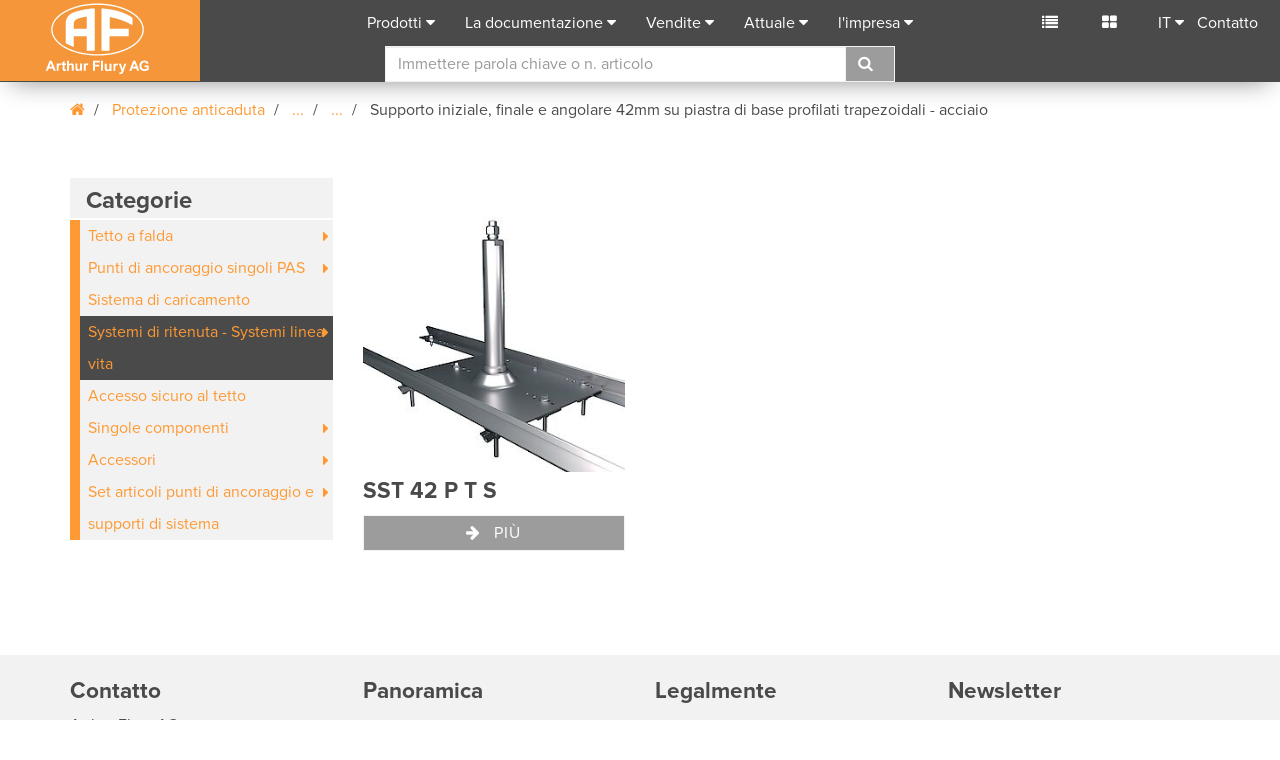

--- FILE ---
content_type: text/html; charset=utf-8
request_url: https://www.aflury.ch/it/cshow/prodotti/categoria/cat/end-eckverankerung-42-mm-zu-seilsystem-flury-line-104259/
body_size: 11857
content:
<!DOCTYPE html>
<html lang="it">
<head>

<meta charset="utf-8"><base href="https://www.aflury.ch/">
<!-- 
	created by FO-Zuerisee AG
			Gewerbestrasse 18
			8132 Egg bei Zürich
			http://www.fo-zuerisee.ch

	This website is powered by TYPO3 - inspiring people to share!
	TYPO3 is a free open source Content Management Framework initially created by Kasper Skaarhoj and licensed under GNU/GPL.
	TYPO3 is copyright 1998-2019 of Kasper Skaarhoj. Extensions are copyright of their respective owners.
	Information and contribution at https://typo3.org/
-->




<meta name="generator" content="TYPO3 CMS">
<meta name="robots" content="index,follow">
<meta name="X-UA-Compatible" content="IE=9">
<meta name="viewport" content="width=device-width, initial-scale=1">
<meta name="author" content="Arthur Flury">
<meta name="description" content="Siamo un'impresa che lavora a livello mondiale, specializzata nello sviluppo e produzione di componenti per linee aeree di contatto, messa a terra, protezione dalle scariche atmosferiche, sistema di sicurezza anticaduta e linee elettrificate.">
<meta name="keywords" content="Derivazione, listino prezzi dispositivi anticaduta ABS, dispositivi di arresto ABS, dispositivi di ancoraggio ABS, ancoraggio, manicotti di ancoraggio, ancoraggi, protezione anticaduta, acquista protezione anticaduta, protezione anticaduta tetto spiovente, set protezione anticaduta, Morsetto di derivazione, punti di arresto, Morsetto a guance contraposte, Tecnologia ferroviaria, Tecnologia ferroviaria l'azienda, Pendino acciaio, Asta di manovra, Parafulmine, Protezione dai fulmini, classi di protezione contro i fulmini, Collare, Gancio per tetto, Morsetto filo di contatto, Cavo Tenditore, Moresetti per feeder, Installazione elettrica, Materiale elettrico, L'elettrotecnica, Materiali per il settore energia, Messa a terra, Morsetto di messa a terra, Materiale di messa a terra, Aste di messa a terra, Filo di contatto, Linea di contatto, Montatore di linea di contatto, protezione anticaduta tetto piano, Linea aerea, Linea aerea Cavo sotterrraneo, costruzione di linee aeree, Fondazione di terra, Morse d'amarro, testa di forcella, Valutazione die rischi, Conduttore, Isolatori, L'assortimento di capicorda a viti, Capicordi a viti, Giunti a cono, L'anticorrosivo, Presa multipla, Rilevatore di fase, Sezionatori di fase, Fotovoltaica, Impianto fotovoltaico, Equipotenzialità, Barre equipotenziali, Capocorda da pressare, Manicotti da pressare, Impianto FV, Pezzo di ridotto, Dispersore di terra ad anello, Collare di contatto, Morse per rotaia, Capicorda a viti, Connettore a viti, funi di sicurezza per lavori in quota, sistema di sicurezza a fune, dispositivi di ancoraggio, dispositivi di ancoraggio tetto piano, fune di sicurezza, Impianto solare, elementi di serraggio, tenditori, sistema di serraggio, Rilevatore di tensione, Braccio di sostegno, Isolatori di sezione, Elettrodo di terra per profondità, stazione di trasformatori, Protezione dalle sovratensioni, Connessioni elettriche, Invertitore ondulare">


<link rel="stylesheet" type="text/css" href="/typo3conf/ext/fo_base_aflury/Resources/Public/Css/main.css?1694611264" media="all">






<!-- Google Tag Manager -->
			<script>(function(w,d,s,l,i){w[l]=w[l]||[];w[l].push({'gtm.start': new Date().getTime(),event:'gtm.js'});var f=d.getElementsByTagName(s)[0], j=d.createElement(s),dl=l!='dataLayer'?'&l='+l:'';j.async=true;j.src= 'https://www.googletagmanager.com/gtm.js?id='+i+dl;f.parentNode.insertBefore(j,f);})(window,document,'script','dataLayer','GTM-KHZSC7F');</script>
			<!-- End Google Tag Manager -->	<script type="text/javascript">
	var _iub = _iub || [];
	_iub.csConfiguration = {"askConsentAtCookiePolicyUpdate":true,"countryDetection":true,"enableFadp":true,"enableLgpd":true,"enableUspr":true,"gdprAppliesGlobally":false,"lang":"it","lgpdAppliesGlobally":false,"perPurposeConsent":true,"reloadOnConsent":true,"siteId":2298277,"cookiePolicyId":55553646, "banner":{ "acceptButtonColor":"#FF9933","acceptButtonDisplay":true,"backgroundColor":"#F2F2F2","closeButtonDisplay":false,"customizeButtonColor":"#4A4A4A","customizeButtonDisplay":true,"explicitWithdrawal":true,"listPurposes":true,"linksColor":"#FF9933","position":"bottom","rejectButtonColor":"#FF9933","rejectButtonDisplay":true,"textColor":"#4A4A4A" }};
	</script>
	<script type="text/javascript" src="https://cs.iubenda.com/autoblocking/2298277.js"></script>
	<script type="text/javascript" src="//cdn.iubenda.com/cs/gpp/stub.js"></script>
	<script type="text/javascript" src="//cdn.iubenda.com/cs/iubenda_cs.js" charset="UTF-8" async></script><title>Categoria - Arthur Flury</title><meta name="application-name" content="Arthur Flury"><meta name="msapplication-TileColor" content="#ffffff">				<link rel="icon" type="image/png" sizes="32x32" href="/typo3conf/ext/fo_base_aflury/Resources/Public/Icons/favicons/favicon-32x32.png">
				<link rel="icon" type="image/png" sizes="16x16" href="/typo3conf/ext/fo_base_aflury/Resources/Public/Icons/favicons/favicon-16x16.png">				<meta name="msapplication-TileImage" content="https://www.aflury.ch/typo3conf/ext/fo_base_aflury/Resources/Public/Icons/favicons/mstile-150x150">				<link rel="apple-touch-icon" sizes="180x180" href="/typo3conf/ext/fo_base_aflury/Resources/Public/Icons/favicons/apple-touch-icon.png">				<link rel="manifest" href="/typo3conf/ext/fo_base_aflury/Resources/Public/Icons/favicons/manifest.json">
				<link rel="mask-icon" href="/typo3conf/ext/fo_base_aflury/Resources/Public/Icons/favicons/safari-pinned-tab.svg" color="#5bbad5">
				<meta name="theme-color" content="#ffffff">				<!-- HTML5 Shim and Respond.js IE8 support of HTML5 elements and media queries -->
			<!-- WARNING: Respond.js doesn't work if you view the page via file:// -->
			<!--[if lt IE 9]>
			  <script src="https://oss.maxcdn.com/libs/html5shiv/3.7.2/html5shiv.js"></script>
			  <script src="https://oss.maxcdn.com/libs/respond.js/1.4.2/respond.min.js"></script>
			  <script src="/typo3conf/ext/fo_base_aflury/Resources/Public/JavaScript/modernizr-custom.min.js"></script>
			<![endif]-->
			<!--[if IE 9]>
				<link rel="stylesheet" type="text/css" href="/typo3conf/ext/fo_base_aflury/Resources/Public/Css/ie9.css">
			<![endif]-->
</head>
<body id="pid-166" data-id="166" class="arthur-flury-page body-layout-0">
	<!-- Google Tag Manager (noscript) -->
	<noscript><iframe src="https://www.googletagmanager.com/ns.html?id=GTM-KHZSC7F" height="0" width="0" style="display:none;visibility:hidden"></iframe></noscript>
	<!-- End Google Tag Manager (noscript) --><nav class="navbar navbar-default navbar-fixed-top">
	<div class="container-fluid">
		<div class="navbar-header">
			<button type="button" class="navbar-toggle collapsed" data-toggle="collapse" data-target="#bs-example-navbar-collapse-1" aria-expanded="false">
				<span class="sr-only">Toggle navigation</span>
				<span class="icon-bar"></span>
				<span class="icon-bar"></span>
				<span class="icon-bar"></span>
			</button>
			<a href="/it/pagina-iniziale/" target="_top" class="navbar-brand"><img src="/typo3conf/ext/fo_base_aflury/Resources/Public/Images/logo-af.svg" alt="Arthur Flury" title="Arthur Flury"></a>
		</div>
		<div class="collapse navbar-collapse" id="bs-example-navbar-collapse-1">
			<ul class="nav navbar-nav navbar-center">
				

	
		<li>
			<a href="#" title="Prodotti" class="dropdown-toggle" data-toggle="dropdown" role="button" aria-haspopup="true" aria-expanded="false">Prodotti</a>
			
				<ul class="dropdown-menu">
					
							
	
		<li>
			
					<a title="Tecnologia ferroviaria" href="/it/prodotti/tecnologia-ferroviaria/cat/tecnologia-ferroviaria-93601/#c3212">Tecnologia ferroviaria</a>
						
		</li>
	
		<li>
			
					<a title="Sistemi di messa a terra e di protezione dai fulmini" href="/it/prodotti/sistemi-di-messa-a-terra-e-di-protezione-dai-fulmini/cat/messa-a-terra-e-di-protezione-dai-fulmini-93602/#c3591">Sistemi di messa a terra e di protezione dai fulmini</a>
						
		</li>
	
		<li>
			
					<a title="Protezione anticaduta" href="/it/prodotti/protezione-anticaduta/cat/protezione-anticaduta-93603/#c3326">Protezione anticaduta</a>
						
		</li>
	
		<li>
			
					<a title="Materiali per il settore energia" href="/it/prodotti/materiali-per-il-settore-energia/cat/materiali-per-il-settore-energia-93604/#c3426">Materiali per il settore energia</a>
						
		</li>
	

						
				</ul>
			
		</li>
	
		<li>
			<a href="#" title="La documentazione" class="dropdown-toggle" data-toggle="dropdown" role="button" aria-haspopup="true" aria-expanded="false">La documentazione</a>
			
				<ul class="dropdown-menu">
					
							
	
		<li>
			
					<a title="Tecnologia ferroviaria" href="/it/la-documentazione/tecnologia-ferroviaria/catd/tecnologia-ferroviaria-93601/">Tecnologia ferroviaria</a>
						
		</li>
	
		<li>
			
					<a title="Sistemi di messa a terra e di protezione dai" href="/it/la-documentazione/sistemi-di-messa-a-terra-e-di-protezione-dai/catd/messa-a-terra-e-di-protezione-dai-fulmini-93602/">Sistemi di messa a terra e di protezione dai</a>
						
		</li>
	
		<li>
			
					<a title="Protezione anti caduta" href="/it/la-documentazione/protezione-anti-caduta/catd/protezione-anticaduta-93603/">Protezione anti caduta</a>
						
		</li>
	
		<li>
			
					<a title="Materiali per il settore energia" href="/it/la-documentazione/materiali-per-il-settore-energia/catd/materiali-per-il-settore-energia-93604/">Materiali per il settore energia</a>
						
		</li>
	
		<li>
			
					<a title="Società" href="/it/la-documentazione/societa/catd/20/">Società</a>
						
		</li>
	

						
				</ul>
			
		</li>
	
		<li>
			<a href="#" title="Vendite" class="dropdown-toggle" data-toggle="dropdown" role="button" aria-haspopup="true" aria-expanded="false">Vendite</a>
			
				<ul class="dropdown-menu">
					
							
	
		<li><a title="Sede centrale Svizzera" href="/it/vendite/sede-centrale-svizzera/">Sede centrale Svizzera</a></li>
	
		<li><a title="Società controllata" href="/it/vendite/societa-controllata/">Società controllata</a></li>
	
		<li><a title="Rappresentanze" href="/it/vendite/rappresentanze/">Rappresentanze</a></li>
	

						
				</ul>
			
		</li>
	
		<li>
			<a href="#" title="Attuale" class="dropdown-toggle" data-toggle="dropdown" role="button" aria-haspopup="true" aria-expanded="false">Attuale</a>
			
				<ul class="dropdown-menu">
					
							
	
		<li><a title="Tecnologia ferroviaria" href="/it/attuale/tecnologia-ferroviaria/">Tecnologia ferroviaria</a></li>
	
		<li><a title="Sistemi di messa a terra e parafulmini" href="/it/attuale/sistemi-di-messa-a-terra-e-parafulmini/">Sistemi di messa a terra e parafulmini</a></li>
	
		<li><a title="Protezione anticaduta" href="/it/attuale/protezione-anticaduta/">Protezione anticaduta</a></li>
	
		<li><a title="La tecnologia Power Distribution" href="/it/attuale/la-tecnologia-power-distribution/">La tecnologia Power Distribution</a></li>
	
		<li><a title="Società" href="/it/attuale/societa/">Società</a></li>
	
		<li><a title="Blitzschutz Podcast" href="/it/attuale/podcast/">Blitzschutz Podcast</a></li>
	

						
				</ul>
			
		</li>
	
		<li>
			<a href="#" title="l&#039;impresa" class="dropdown-toggle" data-toggle="dropdown" role="button" aria-haspopup="true" aria-expanded="false">l&#039;impresa</a>
			
				<ul class="dropdown-menu">
					
							
	
		<li><a title="Chi siamo" href="/it/limpresa/chi-siamo/">Chi siamo</a></li>
	
		<li><a title="Posizione sul mercato" href="/it/limpresa/posizione-sul-mercato/">Posizione sul mercato</a></li>
	
		<li><a title="Ricerca e sviluppo" href="/it/limpresa/ricerca-e-sviluppo/">Ricerca e sviluppo</a></li>
	
		<li><a title="Produzione" href="/it/limpresa/produzione/">Produzione</a></li>
	
		<li><a title="Supply Chain Management" href="/it/limpresa/supply-chain-management/">Supply Chain Management</a></li>
	
		<li><a title="Qualità" href="/it/limpresa/qualita/">Qualità</a></li>
	
		<li><a title="Posti vacanti" href="/it/limpresa/posti-vacanti/">Posti vacanti</a></li>
	

						
				</ul>
			
		</li>
	

	












				<li class="dropdown hidden-expanded">
					<a class="dropdown-toggle" data-toggle="dropdown" role="button" aria-expanded="false">IT</a><ul class="dropdown-menu menu-lang"><li><a href="/de/cshow/produkte/kategorien/cat/end-eckverankerung-42-mm-zu-seilsystem-flury-line-104259/" title="Deutsch" target="_top">DE</a></li><li><a href="/en/cshow/products/category/cat/end-eckverankerung-42-mm-zu-seilsystem-flury-line-104259/" title="English" target="_top">EN</a></li><li><a href="/fr/cshow/produits/categorie/cat/support-dangle-42mm-avec-plaque-de-base-pour-toles-trapezoidales-104259/" title="Francais" target="_top">FR</a></li><li class="active-lang "><a href="/it/cshow/prodotti/categoria/cat/end-eckverankerung-42-mm-zu-seilsystem-flury-line-104259/" title="Italiano" target="_top">IT</a></li></ul>
				</li>
			</ul>
			<ul class="nav navbar-nav navbar-right">
				

				<li class="cart"><a href="/it/carello/" class="navbar-right-icon" data-toggle="popover" data-content="Carello" data-placement="bottom">
						<i class="fa fa-list" ></i>
						<span class="small" id="cart-amount"></span></a>
				</li>
				<li class="compare-list"><a href="/it/confronto-prodotti/" class="navbar-right-icon" data-toggle="popover" data-content="Confronta l&#039;elenco" data-placement="bottom">
						<i class="fa fa-th-large" title=""></i>
						<span class="small" id="compare-amount">&nbsp;</span></a>
				</li>
				<li class="dropdown hidden-collapse">
					<a class="dropdown-toggle" data-toggle="dropdown" role="button" aria-expanded="false">IT</a><ul class="dropdown-menu menu-lang"><li><a href="/de/cshow/produkte/kategorien/cat/end-eckverankerung-42-mm-zu-seilsystem-flury-line-104259/" title="Deutsch" target="_top">DE</a></li><li><a href="/en/cshow/products/category/cat/end-eckverankerung-42-mm-zu-seilsystem-flury-line-104259/" title="English" target="_top">EN</a></li><li><a href="/fr/cshow/produits/categorie/cat/support-dangle-42mm-avec-plaque-de-base-pour-toles-trapezoidales-104259/" title="Francais" target="_top">FR</a></li><li class="active-lang "><a href="/it/cshow/prodotti/categoria/cat/end-eckverankerung-42-mm-zu-seilsystem-flury-line-104259/" title="Italiano" target="_top">IT</a></li></ul>
				</li>
				<li><a href="/it/contatto/" title="Contatto">Contatto</a></li>
			</ul>
			<div class="search-panel" id="typeaheadAPP" ng-init="loadingMessage = 'caricamento...';languageId='1';languageKey='i'">
	<form action="/it/ricerca/" id="searchForm" class="searchForm search-menu" ng-controller="typeaheadController" method="get" >
		<input type="hidden" name="id" value="169" />
	    <input type="hidden" name="L" value="1" />
		<div class="input-group">
			<input class="form-control"
				   type="text"
				   name="tx_foshopproducts_product[query]"
				   placeholder="Immettere parola chiave o n. articolo"
				   autocomplete="off"
				   ng-model="search"
				   ng-change="getResult()"
				   id="search-ac-field"
				   aria-describedby="typeahead"/>
			<span class="input-group-btn">
				<button class="btn btn-default" type="submit"><i class="fa fa-search"></i></button>
				<span id="searchclear" class="glyphicon glyphicon-remove-circle"></span>
			</span>
		</div>
		<div class="typeahead" id="typeahead" ng-bind-html="result.html"></div>
	</form>
</div>
		</div>
	</div>
</nav>

<!--SOLR_START--><!--SOLR_END-->

	
	<div class="container"><div class="row"><div class="col-md-12 breadcrumb-navigation"><ol class="breadcrumb"><li><a href="/it/pagina-iniziale/" target="_top"><span class="fa fa-home"></span></a></li>
	


	

	
	<li>
		
				<a href="/it/cshow/prodotti/categoria/cat/protezione-anticaduta-93603/" title="Protezione anticaduta">
					
							Protezione anticaduta
						
				</a>
			
	</li>
	

	
	<li>
		
				
						
								<a href="/it/cshow/prodotti/categoria/cat/systemi-di-ritenuta-systemi-linea-vita-15486/" class="breadcrumb-item" data-toggle="popover" data-content="Systemi di ritenuta - Systemi linea vita" data-placement="bottom">
									...
								</a>
							
					
			
	</li>
	

	
	<li>
		
				
						
								<a href="/it/cshow/prodotti/categoria/cat/supporto-sistema-foglio-trapezoidali-75343/" class="breadcrumb-item" data-toggle="popover" data-content="Supporti di sistema SST profilati trapezoidali acciaio" data-placement="bottom">
									...
								</a>
							
					
			
	</li>
	

	
	<li>
		
				
						
								Supporto iniziale, finale e angolare 42mm su piastra di base profilati trapezoidali - acciaio
							
					
			
	</li>
	



</ol></div></div></div>

<!--SOLR_START-->
	<div class="foshop_products">
    
	<section id="produkte">
			<div class="container">
				<div class="row">
					<div class="col-md-3">
						<div class="chapter-tree hidden-collapse">
							<span class="nav-section-title">Categorie</span>
<ul class="product-menu">
	
		<li class="has-sub ">
			<a href="/it/cshow/prodotti/categoria/cat/tetto-spiovente-15418/">Tetto a falda</a>
			
				<ul class="product-menu-level-2">
					
							<li class=" ">
								<a href="/it/cshow/prodotti/categoria/cat/ganci-di-sicurezza-piatto-15420/">Ganci di sicurezza piatto</a>
								
							</li>
					
							<li class=" ">
								<a href="/it/cshow/prodotti/categoria/cat/ganci-di-sicurezza-piegato-15422/">Ganci di sicurezza piegato</a>
								
							</li>
					
							<li class=" ">
								<a href="/it/cshow/prodotti/categoria/cat/ganci-di-sicurezza-assemblea-di-tavola-di-legno-15424/">Ganci di sicurezza senza perforation</a>
								
							</li>
					
							<li class=" ">
								<a href="/it/cshow/prodotti/categoria/cat/anschlagpunkt-loop-126069/">Anschlagpunkt LOOP</a>
								
							</li>
					
				</ul>
			
		</li>
	
		<li class="has-sub ">
			<a href="/it/cshow/prodotti/categoria/cat/konfiguration-anschlagpunkte-109135/">Punti di ancoraggio singoli PAS</a>
			
				<ul class="product-menu-level-2">
					
							<li class="has-sub ">
								<a href="/it/cshow/prodotti/categoria/cat/konfiguration-anschlagpunkte-beton-109136/">Configurazione punti di ancoraggio singoli PAS calcestruzzo</a>
								
									<ul class="product-menu-level-3">
										
											<li class=" ">
												<a href="/it/cshow/prodotti/categoria/cat/eap-standard-beton-geklebt-76230/">
													PAS Standard con ancorante chimici su calcestruzzo
												</a>
											</li>
											
										
										
											<li class=" ">
												<a href="/it/cshow/prodotti/categoria/cat/eap-standard-beton-bolzenanker-16mm-76229/">
													PAS Standard con ancoranti ad espansione su piastra di base calcestruzzo
												</a>
											</li>
											
										
										
											<li class=" ">
												<a href="/it/cshow/prodotti/categoria/cat/eap-standard-platte-auf-beton-76236/">
													PAS Standard su piastra di base calcestruzzo
												</a>
											</li>
											
										
										
											<li class=" ">
												<a href="/it/cshow/prodotti/categoria/cat/eap-standard-16mm-beton-geklebt-76231/">
													PAS Standard, supporto 16mm, incollato su calcestruzzo
												</a>
											</li>
											
										
										
											<li class=" ">
												<a href="/it/cshow/prodotti/categoria/cat/eap-standard-20mm-beton-geklebt-76232/">
													PAS Standard, supporto 20mm, incollato su calcestruzzo
												</a>
											</li>
											
										
										
											<li class=" ">
												<a href="/it/cshow/prodotti/categoria/cat/eap-standard-16mm-platte-auf-beton-76235/">
													PAS Standard, supporto 16mm, su piastra di base calcestruzzo
												</a>
											</li>
											
										
										
											<li class=" ">
												<a href="/it/cshow/prodotti/categoria/cat/eap-standard-42mm-platte-auf-beton-76233/">
													PAS Standard, supporto 42mm, su piastra di base calcestruzzo
												</a>
											</li>
											
										
										
									</ul>
								
							</li>
					
							<li class="has-sub ">
								<a href="/it/cshow/prodotti/categoria/cat/einzelanschlagpunkte-eap-multi-123783/">punti di ancoraggio singoli per construzione legno, acciaio, calcesrtuzzo</a>
								
									<ul class="product-menu-level-3">
										
											<li class=" ">
												<a href="/it/cshow/prodotti/categoria/cat/pas-standard-su-piastra-di-base-calcestruzzo-123785/">
													PAS Standard su piastra di base calcestruzzo
												</a>
											</li>
											
										
										
											<li class=" ">
												<a href="/it/cshow/prodotti/categoria/cat/pas-standard-supporto-16mm-su-piastra-di-base-calcestruzzo-123862/">
													PAS Standard, supporto 16mm, su piastra di base calcestruzzo
												</a>
											</li>
											
										
										
											<li class=" ">
												<a href="/it/cshow/prodotti/categoria/cat/pas-standard-supporto-42mm-su-piastra-di-base-calcestruzzo-123856/">
													PAS Standard, supporto 42mm, su piastra di base calcestruzzo
												</a>
											</li>
											
										
										
									</ul>
								
							</li>
					
							<li class="has-sub ">
								<a href="/it/cshow/prodotti/categoria/cat/konfiguration-anschlagpunkte-holz-109137/">Configurazione punti di ancoraggio singoli PAS pannelli legno</a>
								
									<ul class="product-menu-level-3">
										
											<li class=" ">
												<a href="/it/cshow/prodotti/categoria/cat/eap-standard-platte-auf-osb-76248/">
													PAS Standard su piastra di base legno - pannelli OSB
												</a>
											</li>
											
										
										
											<li class=" ">
												<a href="/it/cshow/prodotti/categoria/cat/eap-standard-16mm-platte-auf-osb-76249/">
													PAS Standard, supporto 16mm, su piastra di base legno - pannelli OSB
												</a>
											</li>
											
										
										
											<li class=" ">
												<a href="/it/cshow/prodotti/categoria/cat/eap-standard-42mm-platte-auf-osb-76250/">
													PAS Standard, supporto 42mm, su piastra di base legno - pannelli OSB
												</a>
											</li>
											
										
										
											<li class=" ">
												<a href="/it/cshow/prodotti/categoria/cat/eap-standard-platte-auf-schichtplatte-76251/">
													PAS Standard su piastra di base legno - pannelli 3-strati
												</a>
											</li>
											
										
										
											<li class=" ">
												<a href="/it/cshow/prodotti/categoria/cat/eap-standard-16mm-platte-auf-schichtplatte-76252/">
													PAS Standard, supporto 16mm, su piastra di base legno - pannelli 3-strati
												</a>
											</li>
											
										
										
											<li class=" ">
												<a href="/it/cshow/prodotti/categoria/cat/eap-standard-42mm-platte-auf-schichtplatte-76253/">
													PAS Standard, supporto 42mm, su piastra di base legno - pannelli 3-strati
												</a>
											</li>
											
										
										
											<li class=" ">
												<a href="/it/cshow/prodotti/categoria/cat/eap-standard-platte-auf-holzschalung-76254/">
													PAS Standard su piastra di base legno - pannelli casseforme
												</a>
											</li>
											
										
										
											<li class=" ">
												<a href="/it/cshow/prodotti/categoria/cat/eap-standard-16mm-platte-auf-holzschalung-76255/">
													PAS Standard, supporto 16mm, su piastra di base legno - pannelli casseforme
												</a>
											</li>
											
										
										
											<li class=" ">
												<a href="/it/cshow/prodotti/categoria/cat/eap-standard-42mm-platte-auf-holzschalung-76256/">
													PAS Standard, supporto 42mm, su piastra di base legno - pannelli casseforme
												</a>
											</li>
											
										
										
									</ul>
								
							</li>
					
							<li class="has-sub ">
								<a href="/it/cshow/prodotti/categoria/cat/einzelanschlagpunkte-eap-holzkonstruktionen-123784/">Punti di ancoraggio singoli per construzione legno</a>
								
									<ul class="product-menu-level-3">
										
											<li class=" ">
												<a href="/it/cshow/prodotti/categoria/cat/pas-angolato-su-legno-123767/">
													PAS angolato su legno
												</a>
											</li>
											
										
										
											<li class=" ">
												<a href="/it/cshow/prodotti/categoria/cat/pas-standard-supporto-16mm-su-piastra-di-base-calcestruzzo-124046/">
													PAS Standard, supporto 16mm, su piastra di base calcestruzzo
												</a>
											</li>
											
										
										
											<li class=" ">
												<a href="/it/cshow/prodotti/categoria/cat/pas-standard-supporto-42mm-su-piastra-di-base-calcestruzzo-124035/">
													PAS Standard, supporto 42mm, su piastra di base calcestruzzo
												</a>
											</li>
											
										
										
									</ul>
								
							</li>
					
							<li class="has-sub ">
								<a href="/it/cshow/prodotti/categoria/cat/konfiguration-anschlagpunkte-trapezbleche-109138/">Configurazione punti di ancoraggio singoli PAS laminare trapezoidale</a>
								
									<ul class="product-menu-level-3">
										
											<li class=" ">
												<a href="/it/cshow/prodotti/categoria/cat/eap-standard-platte-auf-trapezblech-76245/">
													PAS Standard su piastra di base profilati trapezoidali - acciaio
												</a>
											</li>
											
										
										
											<li class=" ">
												<a href="/it/cshow/prodotti/categoria/cat/eap-standard-platte-auf-trapezblech-stahl-sandwich-104096/">
													PAS Standard su piastra di base profilati trapezoidali - Sandwich acciaio
												</a>
											</li>
											
										
										
											<li class=" ">
												<a href="/it/cshow/prodotti/categoria/cat/eap-standard-16mm-platte-auf-trapezblech-76246/">
													PAS Standard, supporto 16mm, su piastra di base profilati trapezoidali - acciaio
												</a>
											</li>
											
										
										
											<li class=" ">
												<a href="/it/cshow/prodotti/categoria/cat/eap-standard-16mm-platte-auf-trapezblech-stahl-sandwich-104102/">
													PAS Standard, supporto 16mm, su piastra di base profilati trapezoidali - Sandwich acciaio
												</a>
											</li>
											
										
										
											<li class=" ">
												<a href="/it/cshow/prodotti/categoria/cat/eap-standard-42mm-platte-auf-trapezblech-76247/">
													PAS Standard, supporto 42mm, su piastra di base profilati trapezoidali - acciaio
												</a>
											</li>
											
										
										
											<li class=" ">
												<a href="/it/cshow/prodotti/categoria/cat/eap-standard-42mm-platte-auf-trapezblech-stahl-sandwich-104108/">
													PAS Standard, supporto 42mm, su piastra di base profilati trapezoidali - Sandwich acciaio
												</a>
											</li>
											
										
										
											<li class=" ">
												<a href="/it/cshow/prodotti/categoria/cat/eap-standard-platte-auf-trapezblech-alu-104062/">
													PAS Standard su piastra di base profilati trapezoidali - alu
												</a>
											</li>
											
										
										
									</ul>
								
							</li>
					
							<li class="has-sub ">
								<a href="/it/cshow/prodotti/categoria/cat/konfiguration-anschlagpunkte-stahlbau-109139/">Configurazione punti di ancoraggio singoli PAS acciaio</a>
								
									<ul class="product-menu-level-3">
										
											<li class=" ">
												<a href="/it/cshow/prodotti/categoria/cat/eap-standard-4-pers-su-acciaio-46170/">
													PAS Standard su costruzione in acciaio
												</a>
											</li>
											
										
										
											<li class=" ">
												<a href="/it/cshow/prodotti/categoria/cat/eap-standard-16mm-auf-stahl-76978/">
													PAS Standard, supporto 16mm, su costruzione in acciaio
												</a>
											</li>
											
										
										
											<li class=" ">
												<a href="/it/cshow/prodotti/categoria/cat/eap-standard-20mm-auf-stahl-76979/">
													PAS Standard, supporto 20mm, su costruzione in acciaio
												</a>
											</li>
											
										
										
											<li class=" ">
												<a href="/it/cshow/prodotti/categoria/cat/eap-standard-42mm-auf-stahl-76980/">
													PAS Standard, supporto 42mm, su costruzione in acciaio
												</a>
											</li>
											
										
										
											<li class=" ">
												<a href="/it/cshow/prodotti/categoria/cat/eap-standard-4-pers-su-acciaio-75839/">
													PAS Standard su piastra di base acciaio
												</a>
											</li>
											
										
										
											<li class=" ">
												<a href="/it/cshow/prodotti/categoria/cat/eap-standard-16mm-platte-auf-stahl-76981/">
													PAS Standard, supporto 16mm, su piastra di base acciaio
												</a>
											</li>
											
										
										
											<li class=" ">
												<a href="/it/cshow/prodotti/categoria/cat/eap-standard-42mm-platte-auf-stahl-76982/">
													PAS Standard, supporto 42mm, su piastra di base acciaio
												</a>
											</li>
											
										
										
									</ul>
								
							</li>
					
				</ul>
			
		</li>
	
		<li class=" ">
			<a href="/it/cshow/prodotti/categoria/cat/auflastsystem-123724/">Sistema di caricamento</a>
			
		</li>
	
		<li class="has-sub act">
			<a href="/it/cshow/prodotti/categoria/cat/systemi-di-ritenuta-systemi-linea-vita-15486/">Systemi di ritenuta - Systemi linea vita</a>
			
				<ul class="product-menu-level-2">
					
							<li class="has-sub ">
								<a href="/it/cshow/prodotti/categoria/cat/sistema-di-cavi-flury-line-15487/">Systema linea vita Flury LINE</a>
								
									<ul class="product-menu-level-3">
										
											<li class=" ">
												<a href="/it/cshow/prodotti/categoria/cat/guida-della-fune-montata-sul-supporto-67252/">
													Guida a cavo 0° attraversabile
												</a>
											</li>
											
										
										
											<li class=" ">
												<a href="/it/cshow/prodotti/categoria/cat/guida-della-fune-montata-sul-supporto-15517/">
													Guida a cavi 90° attraversabile
												</a>
											</li>
											
										
										
											<li class=" ">
												<a href="/it/cshow/prodotti/categoria/cat/morse-a-forcella-15489/">
													Forcella
												</a>
											</li>
											
										
										
											<li class=" ">
												<a href="/it/cshow/prodotti/categoria/cat/morse-a-forcella-con-serraggio-15492/">
													Tenditori a cavo con forcella
												</a>
											</li>
											
										
										
											<li class=" ">
												<a href="/it/cshow/prodotti/categoria/cat/assorbitore-denergia-92348/">
													Limitatore di force con forcella
												</a>
											</li>
											
										
										
											<li class=" ">
												<a href="/it/cshow/prodotti/categoria/cat/connettore-via-cavo-traslabile-66005/">
													Connettore del cavo traversabile
												</a>
											</li>
											
										
										
											<li class=" ">
												<a href="/it/cshow/prodotti/categoria/cat/serraggio-elemento-traslabile-15495/">
													Tenditori a cavo traversabile
												</a>
											</li>
											
										
										
											<li class=" ">
												<a href="/it/cshow/prodotti/categoria/cat/kraftabsorber-ueberfahrbar-92351/">
													Limitatore di force traversabile
												</a>
											</li>
											
										
										
											<li class=" ">
												<a href="/it/cshow/prodotti/categoria/cat/cavo-in-acciaio-inox-d8-15498/">
													Cavo d&#039;acciaio
												</a>
											</li>
											
										
										
											<li class=" ">
												<a href="/it/cshow/prodotti/categoria/cat/systema-di-targa-15500/">
													Segnaletica di sistema
												</a>
											</li>
											
										
										
											<li class=" ">
												<a href="/it/cshow/prodotti/categoria/cat/segnale-di-stop-71824/">
													Bloccaggio dispositivo scorrevole
												</a>
											</li>
											
										
										
											<li class=" ">
												<a href="/it/cshow/prodotti/categoria/cat/slittata-compreso-moschettone-15507/">
													Slittata con moschettone
												</a>
											</li>
											
										
										
									</ul>
								
							</li>
					
							<li class=" ">
								<a href="/it/cshow/prodotti/categoria/cat/temporaeres-seilsystem-123762/">Sistema di fune temporaneo</a>
								
							</li>
					
							<li class="has-sub ">
								<a href="/it/cshow/prodotti/categoria/cat/supporto-sistema-calcestruzzo-15523/">Supporti di sistema SST calcestruzzo</a>
								
									<ul class="product-menu-level-3">
										
											<li class=" ">
												<a href="/it/cshow/prodotti/categoria/cat/2d-seilfuehrung-auf-beton-geklebt-76710/">
													Guida a cavo 0° su calcestruzzo con ancoranti chimici
												</a>
											</li>
											
										
										
											<li class=" ">
												<a href="/it/cshow/prodotti/categoria/cat/2d-seilfuehrung-auf-beton-bolzenanker-76711/">
													Guida a cavo 0° su calcestruzzo con ancorantiad espansione
												</a>
											</li>
											
										
										
											<li class=" ">
												<a href="/it/cshow/prodotti/categoria/cat/2d-seilfuehrung-auf-grundplatte-montiert-76257/">
													Guida a cavo 0° su piastra di base calcestruzzo
												</a>
											</li>
											
										
										
											<li class=" ">
												<a href="/it/cshow/prodotti/categoria/cat/eap-q-4-pers-calcestruzzo-faz-ii-15433/">
													PAS Quattro con ancoranti ad espansione su calcestruzzo
												</a>
											</li>
											
										
										
											<li class=" ">
												<a href="/it/cshow/prodotti/categoria/cat/eap-q-4-pers-calcestruzzo-pettine-15437/">
													PAS Quattro con ancorante chimici su calcestruzzo
												</a>
											</li>
											
										
										
											<li class=" ">
												<a href="/it/cshow/prodotti/categoria/cat/eap-q-4-pers-calcestruzzo-pettine-45989/">
													PAS Quattro, supporto 42mm, su piastra di base calcestruzzo
												</a>
											</li>
											
										
										
											<li class=" ">
												<a href="/it/cshow/prodotti/categoria/cat/guida-di-corda-sul-calcestruzzo-faz-ii-15519/">
													Guida a cavo 90° su calcestruzzo con ancoranti espansione
												</a>
											</li>
											
										
										
											<li class=" ">
												<a href="/it/cshow/prodotti/categoria/cat/guida-della-fune-incollata-sul-calcestruzzo-15521/">
													Guida a cavo 90° su calcestruzzo con ancoranti chimici
												</a>
											</li>
											
										
										
											<li class=" ">
												<a href="/it/cshow/prodotti/categoria/cat/3d-seilfuehrung-auf-grundplatte-montiert-76258/">
													Guida a cavo 90° su piastra di base calcestruzzo
												</a>
											</li>
											
										
										
											<li class=" ">
												<a href="/it/cshow/prodotti/categoria/cat/supporto-sistema-16mm-incollati-sul-calcestruzzo-15537/">
													Supporto sistema 16mm incollato al calcestruzzo
												</a>
											</li>
											
										
										
											<li class=" ">
												<a href="/it/cshow/prodotti/categoria/cat/supporto-sistema-20mm-incollati-sul-calcestruzzo-15541/">
													Supporto sistema 20mm incollato al calcestruzzo
												</a>
											</li>
											
										
										
											<li class=" ">
												<a href="/it/cshow/prodotti/categoria/cat/supporto-sistema-16mm-con-piastra-su-calcestruzzo-15534/">
													Supporto sistema 16mm su piastra di base calcestruzzo
												</a>
											</li>
											
										
										
											<li class=" ">
												<a href="/it/cshow/prodotti/categoria/cat/supporto-sistema-42mm-con-piastra-su-calcestruzzo-15525/">
													Supporto sistema 42mm su piastra di base calcestruzzo
												</a>
											</li>
											
										
										
									</ul>
								
							</li>
					
							<li class="has-sub ">
								<a href="/it/cshow/prodotti/categoria/cat/systemstuetzen-multi-holz-beton-und-stahl-124059/">Supporti di sistema Mulit per calcestruzzo, legno et construzione acciaio</a>
								
									<ul class="product-menu-level-3">
										
											<li class=" ">
												<a href="/it/cshow/prodotti/categoria/cat/seilfuehrung-0-auf-grundplatte-124078/">
													Guida cavo 0 ° sulla piastra di base
												</a>
											</li>
											
										
										
											<li class=" ">
												<a href="/it/cshow/prodotti/categoria/cat/seilfuehrung-90-auf-grundplatte-124070/">
													Guida cavo 90 ° sulla piastra di base
												</a>
											</li>
											
										
										
											<li class=" ">
												<a href="/it/cshow/prodotti/categoria/cat/supporto-sistema-16mm-con-piastra-su-calcestruzzo-124065/">
													Supporto sistema 16mm con piastra
												</a>
											</li>
											
										
										
											<li class=" ">
												<a href="/it/cshow/prodotti/categoria/cat/supporto-sistema-42mm-con-piastra-su-calcestruzzo-124060/">
													Supporto sistema 42mm con piastra
												</a>
											</li>
											
										
										
									</ul>
								
							</li>
					
							<li class="has-sub ">
								<a href="/it/cshow/prodotti/categoria/cat/systemstuetzen-fuer-holzkonstruktionen-124108/">Supporti di sistema per construzione legno</a>
								
									<ul class="product-menu-level-3">
										
											<li class=" ">
												<a href="/it/cshow/prodotti/categoria/cat/seilfuehrung-0-auf-grundplatte-124157/">
													Guida cavo 0 ° sulla piastra di base
												</a>
											</li>
											
										
										
											<li class=" ">
												<a href="/it/cshow/prodotti/categoria/cat/seilfuehrung-90-auf-grundplatte-124124/">
													Guida cavo 90 ° sulla piastra di base
												</a>
											</li>
											
										
										
											<li class=" ">
												<a href="/it/cshow/prodotti/categoria/cat/supporto-sistema-16mm-con-piastra-su-calcestruzzo-124139/">
													Supporto sistema 16mm con piastra
												</a>
											</li>
											
										
										
											<li class=" ">
												<a href="/it/cshow/prodotti/categoria/cat/supporto-sistema-42mm-con-piastra-su-calcestruzzo-124148/">
													Supporto sistema 42mm con piastra
												</a>
											</li>
											
										
										
									</ul>
								
							</li>
					
							<li class="has-sub ">
								<a href="/it/cshow/prodotti/categoria/cat/supporto-sistema-osb-75158/">Supporti di sistema SST pannelli OSB</a>
								
									<ul class="product-menu-level-3">
										
											<li class=" ">
												<a href="/it/cshow/prodotti/categoria/cat/systemstuetze16mm-mit-platte-auf-osb-75159/">
													Supporto di sistema 16mm su piastra di base legno - pannelli OSB
												</a>
											</li>
											
										
										
											<li class=" ">
												<a href="/it/cshow/prodotti/categoria/cat/systemstuetze-42mm-mit-platte-auf-osb-75160/">
													Supporto di sistema 42mm su piastra di base legno - pannelli OSB
												</a>
											</li>
											
										
										
									</ul>
								
							</li>
					
							<li class="has-sub ">
								<a href="/it/cshow/prodotti/categoria/cat/konfiguration-systemstuetzen-schichtplatte-76128/">Supporti di sistema SST pannelli 3-strati</a>
								
									<ul class="product-menu-level-3">
										
											<li class=" ">
												<a href="/it/cshow/prodotti/categoria/cat/systemstuetze-16mm-mit-platte-auf-schichtplatte-76129/">
													Supporto di sistema 16mm su piastra di base legno - pannelli 3-strati
												</a>
											</li>
											
										
										
											<li class=" ">
												<a href="/it/cshow/prodotti/categoria/cat/systemstuetze-42mm-mit-platte-auf-schichtplatte-76130/">
													Supporto di sistema 42mm su piastra di base legno - pannelli 3-strati
												</a>
											</li>
											
										
										
									</ul>
								
							</li>
					
							<li class="has-sub ">
								<a href="/it/cshow/prodotti/categoria/cat/supporto-sistema-assito-75281/">Supporti di sistema SST pannelli casseforme</a>
								
									<ul class="product-menu-level-3">
										
											<li class=" ">
												<a href="/it/cshow/prodotti/categoria/cat/systemstuetze-16mm-mit-platte-auf-holzschalung-75283/">
													Supporto di sistema 16mm su piastra di base legno - pannelli casseforme
												</a>
											</li>
											
										
										
											<li class=" ">
												<a href="/it/cshow/prodotti/categoria/cat/systemstuetze-42mm-mit-platte-auf-holzschalung-75282/">
													Supporto di sistema 42mm su piastra di base legno - pannelli casseforme
												</a>
											</li>
											
										
										
									</ul>
								
							</li>
					
							<li class="has-sub act">
								<a href="/it/cshow/prodotti/categoria/cat/supporto-sistema-foglio-trapezoidali-75343/">Supporti di sistema SST profilati trapezoidali acciaio</a>
								
									<ul class="product-menu-level-3">
										
											<li class=" ">
												<a href="/it/cshow/prodotti/categoria/cat/systemstuetze-quattro-mit-platte-auf-trapezblech-92638/">
													Supporti di sistema Quattro su piastra di base profilati trapezoidali - acciaio
												</a>
											</li>
											
										
										
											<li class=" ">
												<a href="/it/cshow/prodotti/categoria/cat/systemstuetze-2d-seilfuehrung-mit-platte-auf-trapezblech-104050/">
													Guida a cavo 0° su piastra di base profilati trapezoidali - acciaio
												</a>
											</li>
											
										
										
											<li class=" ">
												<a href="/it/cshow/prodotti/categoria/cat/systemstuetze-3d-seilfuehrung-mit-platte-auf-trapezblech-104051/">
													Guida a cavo 90° su piastra di base profilati trapezoidali - acciaio
												</a>
											</li>
											
										
										
											<li class=" ">
												<a href="/it/cshow/prodotti/categoria/cat/systemstuetze-16mm-mit-platte-auf-trapezblech-75360/">
													Supporto di sistema 16mm su piastra di base profilati trapezoidali - acciaio
												</a>
											</li>
											
										
										
											<li class=" ">
												<a href="/it/cshow/prodotti/categoria/cat/systemstuetze-42mm-mit-platte-auf-trapezblech-75361/">
													Supporto di sistema 42mm su piastra di base profilati trapezoidali - acciaio
												</a>
											</li>
											
										
										
											<li class=" act">
												<a href="/it/cshow/prodotti/categoria/cat/end-eckverankerung-42-mm-zu-seilsystem-flury-line-104259/">
													Supporto iniziale, finale e angolare 42mm su piastra di base profilati trapezoidali - acciaio
												</a>
											</li>
											
										
										
									</ul>
								
							</li>
					
							<li class="has-sub ">
								<a href="/it/cshow/prodotti/categoria/cat/konfiguration-systemstuetzen-trapezblech-stahl-sandwich-104055/">Supporti di sistema SST profilati trapezoidali Sandwich acciaio</a>
								
									<ul class="product-menu-level-3">
										
											<li class=" ">
												<a href="/it/cshow/prodotti/categoria/cat/systemstuetze-quattro-mit-platte-auf-trapezblech-stahl-sandwich-104217/">
													Supporti di sistema Quattro su piastra di base profilati trapezoidali - Sandwich acciaio
												</a>
											</li>
											
										
										
											<li class=" ">
												<a href="/it/cshow/prodotti/categoria/cat/systemstuetze-2d-seilfuehrung-mit-platte-auf-trapezblech-stahl-sandwich-104222/">
													Guida a cavo 0° su piastra di base profilati trapezoidali - Sandwich acciaio
												</a>
											</li>
											
										
										
											<li class=" ">
												<a href="/it/cshow/prodotti/categoria/cat/systemstuetze-3d-seilfuehrung-mit-platte-auf-trapezblech-kopie-104228/">
													Guida a cavo 90° su piastra di base profilati trapezoidali - Sandwich acciaio
												</a>
											</li>
											
										
										
											<li class=" ">
												<a href="/it/cshow/prodotti/categoria/cat/systemstuetze-16mm-mit-platte-auf-trapezblech-stahl-sandwich-104206/">
													Supporti di sistema 16mm su piastra di base profilati trapezoidali - Sandwich acciaio
												</a>
											</li>
											
										
										
											<li class=" ">
												<a href="/it/cshow/prodotti/categoria/cat/systemstuetze-42mm-mit-platte-auf-trapezblech-stahl-sandwich-104211/">
													Supporti di sistema 42mm su piastra di base profilati trapezoidali - Sandwich acciaio
												</a>
											</li>
											
										
										
											<li class=" ">
												<a href="/it/cshow/prodotti/categoria/cat/end-eckverankerung-42mm-zu-seilsystem-flury-line-stahl-sandwich-104260/">
													Supporto iniziale, finale e angolare 42mm su piastra di base profilati trapezoidali - Sandwich acciaio
												</a>
											</li>
											
										
										
									</ul>
								
							</li>
					
							<li class="has-sub ">
								<a href="/it/cshow/prodotti/categoria/cat/konfiguration-systemstuetzen-trapezblech-alu-104054/">Supporti di sistema SST profilati trapezoidali Alu</a>
								
									<ul class="product-menu-level-3">
										
											<li class=" ">
												<a href="/it/cshow/prodotti/categoria/cat/systemstuetze-flach-mit-platte-auf-trapezblech-alu-104234/">
													Supporti di sistema piato su piastra di base profilati trapezoidali - Alu
												</a>
											</li>
											
										
										
											<li class=" ">
												<a href="/it/cshow/prodotti/categoria/cat/systemstuetze-quattro-mit-platte-auf-trapezblech-alu-104066/">
													Supporti di sistema Quattro su piastra di base profilati trapezoidali - Alu
												</a>
											</li>
											
										
										
											<li class=" ">
												<a href="/it/cshow/prodotti/categoria/cat/systemstuetze-2d-seilfuehrung-mit-platte-auf-trapezblech-alu-104067/">
													Guida a cavo 0° su piastra di base profilati trapezoidali - Alu
												</a>
											</li>
											
										
										
											<li class=" ">
												<a href="/it/cshow/prodotti/categoria/cat/systemstuetze-3d-seilfuehrung-mit-platte-auf-trapezblech-alu-104068/">
													Guida a cavo 90° su piastra di base profilati trapezoidali - Alu
												</a>
											</li>
											
										
										
									</ul>
								
							</li>
					
							<li class="has-sub ">
								<a href="/it/cshow/prodotti/categoria/cat/supporto-sistema-acciaio-46220/">Supporti di sistema SST acciaio</a>
								
									<ul class="product-menu-level-3">
										
											<li class=" ">
												<a href="/it/cshow/prodotti/categoria/cat/systemstuetze-2dsf8-st-104525/">
													Guida a cavo 0° su construzione in acciaio
												</a>
											</li>
											
										
										
											<li class=" ">
												<a href="/it/cshow/prodotti/categoria/cat/systemstuetze-3dsf8-st-104531/">
													Guida a cavo 90° su construzione in acciaio
												</a>
											</li>
											
										
										
											<li class=" ">
												<a href="/it/cshow/prodotti/categoria/cat/systemstuetze-2dsf8-p-st-104529/">
													Guida a cavo 0° su piastra di base acciaio
												</a>
											</li>
											
										
										
											<li class=" ">
												<a href="/it/cshow/prodotti/categoria/cat/systemstuetze-3dsf8-p-st-104533/">
													Guida a cavo 90° su piastra di base acciaio
												</a>
											</li>
											
										
										
											<li class=" ">
												<a href="/it/cshow/prodotti/categoria/cat/supporto-sistema-16mm-su-acciaio-46221/">
													Supporto di sistema 16mm su construzione in acciaio
												</a>
											</li>
											
										
										
											<li class=" ">
												<a href="/it/cshow/prodotti/categoria/cat/supporto-sistema-20mm-su-acciaio-46223/">
													Supporto di sistema 20mm su construzione in acciaio
												</a>
											</li>
											
										
										
											<li class=" ">
												<a href="/it/cshow/prodotti/categoria/cat/supporto-sistema-42mm-su-acciaio-15528/">
													Supporto di sistema 42mm su construzione in acciaio
												</a>
											</li>
											
										
										
											<li class=" ">
												<a href="/it/cshow/prodotti/categoria/cat/supporto-sistema-16mm-con-piastra-su-acciaio-15539/">
													Supporto di sistema 16mm su piastra di base acciaio
												</a>
											</li>
											
										
										
											<li class=" ">
												<a href="/it/cshow/prodotti/categoria/cat/supporto-sistema-42mm-con-piastra-su-acciaio-15531/">
													Supporto di sistema 42mm su piastra di base acciaio
												</a>
											</li>
											
										
										
									</ul>
								
							</li>
					
							<li class=" ">
								<a href="/it/cshow/prodotti/categoria/cat/systemstuetzen-auflast-125800/">Systemstützen Auflast</a>
								
							</li>
					
				</ul>
			
		</li>
	
		<li class=" ">
			<a href="/it/cshow/prodotti/categoria/cat/uebersteigsicherungen-123728/">Accesso sicuro al tetto</a>
			
		</li>
	
		<li class="has-sub ">
			<a href="/it/cshow/prodotti/categoria/cat/singole-componenti-15354/">Singole componenti</a>
			
				<ul class="product-menu-level-2">
					
							<li class="has-sub ">
								<a href="/it/cshow/prodotti/categoria/cat/punto-di-ancoraggio-15355/">Punti di ancoraggio</a>
								
									<ul class="product-menu-level-3">
										
											<li class=" ">
												<a href="/it/cshow/prodotti/categoria/cat/punto-di-ancoraggio-standard-123713/">
													Punto di ancoraggio per legno
												</a>
											</li>
											
										
										
											<li class=" ">
												<a href="/it/cshow/prodotti/categoria/cat/punto-di-ancoraggio-standard-15356/">
													Punto di ancoraggio standard
												</a>
											</li>
											
										
										
											<li class=" ">
												<a href="/it/cshow/prodotti/categoria/cat/punto-di-ancoraggio-orientabile-piegato-15358/">
													Punto di ancoraggio angolato, ruotabile
												</a>
											</li>
											
										
										
											<li class=" ">
												<a href="/it/cshow/prodotti/categoria/cat/punto-di-ancoraggio-orientabilepiegato-con-messa-a-terra-15360/">
													Punto di ancoraggio angolato, ruotabile, collegamento protezione contro i fulmi CPF
												</a>
											</li>
											
										
										
											<li class=" ">
												<a href="/it/cshow/prodotti/categoria/cat/punto-di-ancoraggiopiatto-15362/">
													Punto di ancoraggio piatto, ruotabile
												</a>
											</li>
											
										
										
											<li class=" ">
												<a href="/it/cshow/prodotti/categoria/cat/eap-quattro-15364/">
													Punto di ancoraggio Quattro, ruotabile, collegamento protezione contro i fulmi CPF
												</a>
											</li>
											
										
										
											<li class=" ">
												<a href="/it/cshow/prodotti/categoria/cat/karabiner-126798/">
													Karabiner
												</a>
											</li>
											
										
										
									</ul>
								
							</li>
					
							<li class="has-sub ">
								<a href="/it/cshow/prodotti/categoria/cat/supporto-pettine-15373/">Supporti 16mm</a>
								
									<ul class="product-menu-level-3">
										
											<li class=" ">
												<a href="/it/cshow/prodotti/categoria/cat/supporto-m16-per-calcestruzzo-15375/">
													Supporti 16mm per calcestruzzo incollato
												</a>
											</li>
											
										
										
											<li class=" ">
												<a href="/it/cshow/prodotti/categoria/cat/supporto-m16-per-travi-in-acciaio-15379/">
													Supporti 16mm per  travi in acciaio
												</a>
											</li>
											
										
										
											<li class=" ">
												<a href="/it/cshow/prodotti/categoria/cat/supporto-m16-per-piastre-di-base-15383/">
													Supporti 16mm per piastre di base
												</a>
											</li>
											
										
										
									</ul>
								
							</li>
					
							<li class="has-sub ">
								<a href="/it/cshow/prodotti/categoria/cat/stuetze-20mm-76869/">Supporti 20mm</a>
								
									<ul class="product-menu-level-3">
										
											<li class=" ">
												<a href="/it/cshow/prodotti/categoria/cat/supporto-m20-per-calcestruzzo-15377/">
													Supporti 20mm calcestruzzo incollato
												</a>
											</li>
											
										
										
											<li class=" ">
												<a href="/it/cshow/prodotti/categoria/cat/supporto-m20-per-travi-in-acciaio-15381/">
													Supporti 20mm per  travi in acciaio
												</a>
											</li>
											
										
										
									</ul>
								
							</li>
					
							<li class=" ">
								<a href="/it/cshow/prodotti/categoria/cat/supporto-42mm-15368/">Tubi di supporto 42mm</a>
								
							</li>
					
							<li class="has-sub ">
								<a href="/it/cshow/prodotti/categoria/cat/tipo-di-montaggio-15386/">Piastre di base</a>
								
									<ul class="product-menu-level-3">
										
											<li class=" ">
												<a href="/it/cshow/prodotti/categoria/cat/piastra-di-base-per-calcestruzzoacciaio-150-x-150mm-123467/">
													Piastra di base per calcestruzzo/acciaio/legno
												</a>
											</li>
											
										
										
											<li class=" ">
												<a href="/it/cshow/prodotti/categoria/cat/piastra-di-base-per-calcestruzzometallo-150-x-150mm-15388/">
													Piastra di base per calcestruzzo/acciaio 150 x 150mm
												</a>
											</li>
											
										
										
											<li class=" ">
												<a href="/it/cshow/prodotti/categoria/cat/piastra-di-baseper-constrizione-in-legno-123698/">
													Piastra di baseper constrizione in legno
												</a>
											</li>
											
										
										
											<li class=" ">
												<a href="/it/cshow/prodotti/categoria/cat/piastra-di-base-osb-d-400mm-75078/">
													Piastra di base pannelli in legno OSB D 400mm
												</a>
											</li>
											
										
										
											<li class=" ">
												<a href="/it/cshow/prodotti/categoria/cat/piastra-di-base-per-lamiere-trapezoidali-373-x-280mm-75079/">
													Piastra di base lamiere trapezoidali 373 x 280mm
												</a>
											</li>
											
										
										
											<li class=" ">
												<a href="/it/cshow/prodotti/categoria/cat/sistema-di-caricamento-125231/">
													Sistema di caricamento
												</a>
											</li>
											
										
										
									</ul>
								
							</li>
					
				</ul>
			
		</li>
	
		<li class="has-sub ">
			<a href="/it/cshow/prodotti/categoria/cat/guarnizioni-15553/">Accessori</a>
			
				<ul class="product-menu-level-2">
					
							<li class="has-sub ">
								<a href="/it/cshow/prodotti/categoria/cat/bulloni-di-ancoraggio-15395/">Ancoranti / Barre filettate / Systemi di ancoraggio</a>
								
									<ul class="product-menu-level-3">
										
											<li class=" ">
												<a href="/it/cshow/prodotti/categoria/cat/bulloni-di-ancoraggio-faz-ii-15397/">
													Bulloni di ancoraggio FAZ II
												</a>
											</li>
											
										
										
											<li class=" ">
												<a href="/it/cshow/prodotti/categoria/cat/asta-di-ancoraggio-iniezione-fis-a-m16x130-a4-15401/">
													Asta di ancoraggio Iniezione FIS A M16x130 A4
												</a>
											</li>
											
										
										
									</ul>
								
							</li>
					
							<li class="has-sub ">
								<a href="/it/cshow/prodotti/categoria/cat/boiacca-15403/">Resina a iniezione</a>
								
									<ul class="product-menu-level-3">
										
											<li class=" ">
												<a href="/it/cshow/prodotti/categoria/cat/boiacca-fis-sb-390-s-15404/">
													Boiacca FIS SB 390 S
												</a>
											</li>
											
										
										
											<li class=" ">
												<a href="/it/cshow/prodotti/categoria/cat/miscelatore-statico-fis-mixer-red-15407/">
													Miscelatore statico FIS Mixer Red
												</a>
											</li>
											
										
										
											<li class=" ">
												<a href="/it/cshow/prodotti/categoria/cat/dispenser-fis-am-58000-67190/">
													Dispenser FIS AM 58000
												</a>
											</li>
											
										
										
									</ul>
								
							</li>
					
							<li class="has-sub ">
								<a href="/it/cshow/prodotti/categoria/cat/tasselli-a-piastre-75110/">Accessori lamiera trapezoidale</a>
								
									<ul class="product-menu-level-3">
										
											<li class=" ">
												<a href="/it/cshow/prodotti/categoria/cat/viti-a-testa-con-esagono-incavato-75115/">
													Tasselli basculanti KPD
												</a>
											</li>
											
										
										
											<li class=" ">
												<a href="/it/cshow/prodotti/categoria/cat/verstaerkungswinkel-104048/">
													Verstärkungswinkel
												</a>
											</li>
											
										
										
									</ul>
								
							</li>
					
							<li class="has-sub ">
								<a href="/it/cshow/prodotti/categoria/cat/vite-e-dado-15410/">Vite, dadi, rondelle, rivetti</a>
								
									<ul class="product-menu-level-3">
										
											<li class=" ">
												<a href="/it/cshow/prodotti/categoria/cat/unterlegescheiben-112114/">
													Unterlegescheiben
												</a>
											</li>
											
										
										
											<li class=" ">
												<a href="/it/cshow/prodotti/categoria/cat/dado-di-fissaggio-interamente-in-acciaio-m16-a2-15411/">
													Dadi
												</a>
											</li>
											
										
										
											<li class=" ">
												<a href="/it/cshow/prodotti/categoria/cat/viti-per-carpenteria-metallica-66007/">
													viti per carpenteria metallica
												</a>
											</li>
											
										
										
											<li class=" ">
												<a href="/it/cshow/prodotti/categoria/cat/vite-di-legno-a-testa-piatta-15392/">
													viti per legno
												</a>
											</li>
											
										
										
											<li class=" ">
												<a href="/it/cshow/prodotti/categoria/cat/rivetti-127110/">
													Rivetti
												</a>
											</li>
											
										
										
									</ul>
								
							</li>
					
							<li class=" ">
								<a href="/it/cshow/prodotti/categoria/cat/collare-di-tenuta-15554/">Manicotti impermeabilizzante</a>
								
							</li>
					
				</ul>
			
		</li>
	
		<li class="has-sub ">
			<a href="/it/cshow/prodotti/categoria/cat/set-artikel-anschlagpunkte-und-systemstuetzen-108255/">Set articoli punti di ancoraggio e supporti di sistema</a>
			
				<ul class="product-menu-level-2">
					
							<li class="has-sub ">
								<a href="/it/cshow/prodotti/categoria/cat/set-artikel-beton-108264/">Articolo del set calcestruzzo</a>
								
									<ul class="product-menu-level-3">
										
											<li class=" ">
												<a href="/it/cshow/prodotti/categoria/cat/einzelanschlagpunkt-geklebt-109021/">
													Punti di ancoraggio calcestruzzo incollati
												</a>
											</li>
											
										
										
											<li class=" ">
												<a href="/it/cshow/prodotti/categoria/cat/eap-set-s-16300-p-b-108265/">
													Punti di ancoraggio calcestruzzo
												</a>
											</li>
											
										
										
											<li class=" ">
												<a href="/it/cshow/prodotti/categoria/cat/supporto-del-sistema-108437/">
													Supporti di sistema calcestruzzo
												</a>
											</li>
											
										
										
									</ul>
								
							</li>
					
							<li class=" ">
								<a href="/it/cshow/prodotti/categoria/cat/set-artikel-auflastsystem-131135/">Set-Artikel Auflastsystem</a>
								
							</li>
					
							<li class="has-sub ">
								<a href="/it/cshow/prodotti/categoria/cat/set-artikel-holz-109014/">Articolo del set legno</a>
								
									<ul class="product-menu-level-3">
										
											<li class=" ">
												<a href="/it/cshow/prodotti/categoria/cat/einzelanschlagpunkt-109016/">
													Punti di ancoraggio legno
												</a>
											</li>
											
										
										
											<li class=" ">
												<a href="/it/cshow/prodotti/categoria/cat/supporto-del-sistema-109017/">
													Supporti di sistema legno
												</a>
											</li>
											
										
										
									</ul>
								
							</li>
					
							<li class="has-sub ">
								<a href="/it/cshow/prodotti/categoria/cat/set-artikel-trapezbleche-109015/">Articolo del set laminare trapezoidale</a>
								
									<ul class="product-menu-level-3">
										
											<li class=" ">
												<a href="/it/cshow/prodotti/categoria/cat/einzelanschlagpunkt-109018/">
													Punti di ancoraggio laminare trapezoidale
												</a>
											</li>
											
										
										
											<li class=" ">
												<a href="/it/cshow/prodotti/categoria/cat/supporto-del-sistema-109019/">
													Supporti di sistema laminare trapezoidale
												</a>
											</li>
											
										
										
									</ul>
								
							</li>
					
							<li class="has-sub ">
								<a href="/it/cshow/prodotti/categoria/cat/set-artikel-holzkonstruktionen-126763/">Set-Artikel Holzkonstruktionen</a>
								
									<ul class="product-menu-level-3">
										
											<li class=" ">
												<a href="/it/cshow/prodotti/categoria/cat/set-einzelanschlagpunkte-auf-grundplatte-holzkonstruktionen-126764/">
													Set Einzelanschlagpunkte auf Grundplatte Holzkonstruktionen
												</a>
											</li>
											
										
										
											<li class=" ">
												<a href="/it/cshow/prodotti/categoria/cat/set-systemstuetzen-auf-grundplatte-holzkonstruktionen-126765/">
													Set Systemstützen auf Grundplatte Holzkonstruktionen
												</a>
											</li>
											
										
										
									</ul>
								
							</li>
					
				</ul>
			
		</li>
	
</ul>

						</div>
					</div>
					<div class="col-md-9">
						<div class="row">
							
									
											


    <div class="col-md-4">
        <div class="rel-prod">
            <figure>
                <a href="/it/contp/pshow/prodotti/detail/pid/78eb52c83f6a95503b69a06c82db6c51-7/">
                    
                            <img src="https://image.aflury.ch/imageService/?width=300&height=300&grow=1&box=1&schema=rgb&img=sub246%2F167799c84d1f6b78.tif"  class="img-responsive product-image" alt="" title="">
                        
                </a>
            </figure>
            <h3><span class="titleProductName"></span> <span class="titleProductNumber">SST 42 P T S</span></h3>
            <a class="btn btn-default btn-block" href="/it/contp/pshow/prodotti/detail/pid/78eb52c83f6a95503b69a06c82db6c51-7/">
                <i class="fa fa-arrow-right"></i>
                Più
            </a>
        </div>
    </div>



										
								

						</div>
					</div>
				</div>
			</div>
		</section>

</div>
	
<!--SOLR_END-->
<!--<div class="modal fade bs-example-modal-lg" tabindex="-1" role="dialog" aria-labelledby="myLargeModalLabel" id="modal"></div>-->
<footer class="bg-footer">
	<!--container-->
	<div class="container ">
		<!--row-->
		<div class="row">
			<div class="col-md-3 col-sm-12">
				<h3>Contatto</h3>
<article id="c411" class="ce-contact">
		<p>Arthur Flury AG<br /> Fabrikstrasse 4<br /> CH-4543 Deitingen<br /> <a href="javascript:linkTo_UnCryptMailto('ocknvq,kphqBchnwta0ej');" title="info@aflury.ch">info(at)aflury.ch</a></p>
<p>&nbsp;</p>
<p>Tel: +41 32 613 33 66</p>
<p>&nbsp;</p>
</article>

			</div>
			<!--/col-md-3 -->
			<div class="col-md-3 col-sm-12">
				<h3>Panoramica</h3><ul class="list-unstyled"><li><a href="/it/prodotti/tecnologia-ferroviaria/" title="Prodotti tecnologia ferroviaria">Prodotti tecnologia ferroviaria</a></li><li><a href="/it/prodotti/sistemi-di-messa-a-terra-e-di-protezione-dai-fulmini/" title="Prodotti sistema di messa a terra e protezione contro i fulmini">Prodotti sistema di messa a terra e protezione contro i fulmini</a></li><li><a href="/it/prodotti/protezione-anticaduta/" title="Prodotti protezione anticaduta">Prodotti protezione anticaduta</a></li><li><a href="/it/limpresa/chi-siamo/" title="Arthur Flury AG">Arthur Flury AG</a></li><li><a href="/it/sitemap/" title="Sitemap">Sitemap</a></li></ul>
			</div>
			<!--/col-md-3 -->
			<div class="col-md-3 col-sm-12">
				<h3>Legalmente</h3><ul class="list-unstyled no-margin-bottom"><li><a href="/it/impressum/" title="Impronta">Impronta</a></li><li><a href="/it/condizioni-generali-di-vendita-e-spedizione/" title="Condizioni generali di contratto">Condizioni generali di contratto</a></li><li><a href="/it/declino-di-responsabilita-note-legali/" title="Note legali">Note legali</a></li><li><a href="/it/politica-da-confidentialita/" title="Norme sulla privacy">Norme sulla privacy</a></li></ul>    <ul class="list-unstyled no-space-top">
    <li>
    <a href='#' class='iubenda-cs-preferences-link'>
    Le tue scelte sulla privacy
    </a>
    </li>
    </ul>
			</div>
			<!--/col-md-3 -->
			<div class="col-md-3 col-sm-12">
				<h3>Newsletter</h3>
				<div class="block mt-20">
					<a href="/it/nc/newsletter/" class="btn btn-default">
						Iscriviti alla Newsletter
					</a>
				</div>

			</div>
			<!--/col-md-3 -->
		</div>
		<!--/row-->
	</div>
	<!--/container-->

	<!--container-fluid-->
	<div class="container-fluid footer-legal">
		<!--row-->
		<div class="row">
			<div class="col-md-12">
				<!--container-->
				<div class="container">
					<!--row-->
					<div class="row">
						<div class="col-md-6 meta-footer-links">
							
						</div>
						<!--/col-md-6 -->
						<div class="col-md-6 copyright">
							<i class="fa fa-copyright"></i>  2025  Arthur Flury
						</div>
					</div>
					<!--/row-->
				</div>
				<!--/container-->
			</div>
			<!--/col-md-12 -->
		</div>
		<!--/row-->
	</div>
	<!--/container-fluid-->
	<script type="text/javascript"> _linkedin_partner_id = "6049828"; window._linkedin_data_partner_ids = window._linkedin_data_partner_ids || []; window._linkedin_data_partner_ids.push(_linkedin_partner_id); </script><script type="text/javascript"> (function(l) { if (!l){window.lintrk = function(a,b){window.lintrk.q.push([a,b])}; window.lintrk.q=[]} var s = document.getElementsByTagName("script")[0]; var b = document.createElement("script"); b.type = "text/javascript";b.async = true; b.src = "https://snap.licdn.com/li.lms-analytics/insight.min.js"; s.parentNode.insertBefore(b, s);})(window.lintrk); </script> <noscript> <img height="1" width="1" style="display:none;" alt="" src="https://px.ads.linkedin.com/collect/?pid=6049828&fmt=gif" /> </noscript>
</footer>
<a href="/it/prodotti/categoria/#pid-166" class="btn btn-primary scrollTop" data-spy="affix"><i class="fa fa-chevron-up"></i></a>
<script src="/typo3conf/ext/foshop_utilities/Resources/Public/JS/lib/angular.min.js?1493274105" type="text/javascript"></script>
<script src="/typo3conf/ext/foshop_utilities/Resources/Public/JS/lib/angular-route.min.js?1493274105" type="text/javascript"></script>
<script src="/typo3conf/ext/foshop_utilities/Resources/Public/JS/lib/angular-locale_de-de.js?1493274105" type="text/javascript"></script>
<script src="/typo3conf/ext/foshop_utilities/Resources/Public/JS/lib/ui-bootstrap-custom-tpls-1.3.3.min.js?1493274105" type="text/javascript"></script>
<script src="/typo3conf/ext/foshop_utilities/Resources/Public/JS/lib/angular-confirm.min.js?1493274105" type="text/javascript"></script>
<script src="/typo3conf/ext/foshop_utilities/Resources/Public/JS/lib/angular-sanitize.js?1493274105" type="text/javascript"></script>
<script src="/typo3/sysext/rsaauth/Resources/Public/JavaScript/RsaEncryptionWithLib.min.js?1585643583" type="text/javascript"></script>
<script src="/typo3conf/ext/fo_base_aflury/Resources/Public/JavaScript/main.min.js?1554736562" type="text/javascript"></script>
<script src="/typo3conf/ext/foshop_products/Resources/Public/JS/Typeahead/app.js?1533291470" type="text/javascript"></script>
<script src="/typo3conf/ext/foshop_products/Resources/Public/JS/Typeahead/Controllers/typeaheadController.js?1551344704" type="text/javascript"></script>
<script src="/typo3conf/ext/foshop_products/Resources/Public/JS/Typeahead/Models/typeahead.js?1551713911" type="text/javascript"></script>
<script src="/typo3conf/ext/fo_base_aflury/Resources/T3sass/assets/JavaScript/Utility.js?1676904095" type="text/javascript"></script>
<script src="/typo3conf/ext/foshop_products/Resources/Public/JS/comparelist.js?1536652786" type="text/javascript"></script>
<script src="/typo3conf/ext/foshop_pdf_aflury/Resources/Public/JavaScript/generatePdf.js?1527666188" type="text/javascript"></script>
<script type="text/javascript">
/*<![CDATA[*/
/*TYPO3RsaEncryptionPublicKeyUrl*/
var TYPO3RsaEncryptionPublicKeyUrl = '\/index.php?eID=RsaPublicKeyGenerationController';

/*_scriptCode*/

			// decrypt helper function
		function decryptCharcode(n,start,end,offset) {
			n = n + offset;
			if (offset > 0 && n > end) {
				n = start + (n - end - 1);
			} else if (offset < 0 && n < start) {
				n = end - (start - n - 1);
			}
			return String.fromCharCode(n);
		}
			// decrypt string
		function decryptString(enc,offset) {
			var dec = "";
			var len = enc.length;
			for(var i=0; i < len; i++) {
				var n = enc.charCodeAt(i);
				if (n >= 0x2B && n <= 0x3A) {
					dec += decryptCharcode(n,0x2B,0x3A,offset);	// 0-9 . , - + / :
				} else if (n >= 0x40 && n <= 0x5A) {
					dec += decryptCharcode(n,0x40,0x5A,offset);	// A-Z @
				} else if (n >= 0x61 && n <= 0x7A) {
					dec += decryptCharcode(n,0x61,0x7A,offset);	// a-z
				} else {
					dec += enc.charAt(i);
				}
			}
			return dec;
		}
			// decrypt spam-protected emails
		function linkTo_UnCryptMailto(s) {
			location.href = decryptString(s,-2);
		}
		

/*]]>*/
</script>
<script type="text/javascript">
/*<![CDATA[*/
/*TS_inlineFooter*/
    (function(w,d,s,l,i){
        var g=w[l] ? '&s='+w[l]:'', f=d.getElementsByTagName(s)[0], j=d.createElement(s);
        j.async=true,j.src='https://dntfctn.com/stm.js?id='+i+g;
        j.referrerPolicy='no-referrer-when-downgrade';
        f.parentNode.insertBefore(j,f);
    })(window,document,'script','name','C8K9m3A9C9D0')

/*]]>*/
</script>

</body>
</html>

--- FILE ---
content_type: text/css
request_url: https://www.aflury.ch/typo3conf/ext/fo_base_aflury/Resources/Public/Css/main.css?1694611264
body_size: 136641
content:
@charset "UTF-8";
/*!
 * Bootstrap v3.3.7 (http://getbootstrap.com)
 * Copyright 2011-2016 Twitter, Inc.
 * Licensed under MIT (https://github.com/twbs/bootstrap/blob/master/LICENSE)
 */
/*! normalize.css v3.0.3 | MIT License | github.com/necolas/normalize.css */html{font-family:sans-serif;-ms-text-size-adjust:100%;-webkit-text-size-adjust:100%}body{margin:0}article,aside,details,figcaption,figure,footer,header,hgroup,main,menu,nav,section,summary{display:block}audio,canvas,progress,video{display:inline-block;vertical-align:baseline}audio:not([controls]){display:none;height:0}[hidden],template{display:none}a{background-color:transparent}a:active,a:hover{outline:0}abbr[title]{border-bottom:1px dotted}b,strong{font-weight:700}dfn{font-style:italic}h1{font-size:2em;margin:.67em 0}mark{background-color:#ff0;color:#000}.search-results div.result-item .search-result-content .result-type,small{font-size:80%}sub,sup{font-size:75%;line-height:0;position:relative;vertical-align:baseline}sup{top:-.5em}sub{bottom:-.25em}img{border:0}svg:not(:root){overflow:hidden}figure{margin:1em 40px}hr{box-sizing:content-box;height:0}pre{overflow:auto}code,kbd,pre,samp{font-family:monospace,monospace;font-size:1em}button,input,optgroup,select,textarea{color:inherit;font:inherit;margin:0}button{overflow:visible}button,select{text-transform:none}button,html input[type=button],input[type=reset],input[type=submit]{-webkit-appearance:button;cursor:pointer}button[disabled],html input[disabled]{cursor:default}button::-moz-focus-inner,input::-moz-focus-inner{border:0;padding:0}input{line-height:normal}input[type=checkbox],input[type=radio]{box-sizing:border-box;padding:0}input[type=number]::-webkit-inner-spin-button,input[type=number]::-webkit-outer-spin-button{height:auto}input[type=search]{-webkit-appearance:textfield;box-sizing:content-box}input[type=search]::-webkit-search-cancel-button,input[type=search]::-webkit-search-decoration{-webkit-appearance:none}fieldset{border:1px solid silver;margin:0 2px;padding:.35em .625em .75em}textarea{overflow:auto}optgroup{font-weight:700}table{border-collapse:collapse;border-spacing:0}td,th{padding:0}

/*! Source: https://github.com/h5bp/html5-boilerplate/blob/master/src/css/main.css */@media print{*,:after,:before{background-color:transparent!important;color:#000!important;box-shadow:none!important;text-shadow:none!important}a,a:visited{text-decoration:underline}a[href]:after{content:" (" attr(href) ")"}abbr[title]:after{content:" (" attr(title) ")"}a[href^="#"]:after,a[href^="javascript:"]:after{content:""}blockquote,pre{border:1px solid #999;page-break-inside:avoid}thead{display:table-header-group}img,tr{page-break-inside:avoid}img{max-width:100%!important}h2,h3,p{orphans:3;widows:3}h2,h3{page-break-after:avoid}.navbar{display:none}.btn>.caret,.dropup>.btn>.caret{border-top-color:#000!important}.label{border:1px solid #000}.table{border-collapse:collapse!important}.table td,.table th{background-color:#fff!important}.table-bordered td,.table-bordered th{border:1px solid #ddd!important}}@font-face{font-family:Glyphicons Halflings;src:url(../Fonts/bootstrap/glyphicons-halflings-regular.eot);src:url(../Fonts/bootstrap/glyphicons-halflings-regular.eot?#iefix) format("embedded-opentype"),url(../Fonts/bootstrap/glyphicons-halflings-regular.woff2) format("woff2"),url(../Fonts/bootstrap/glyphicons-halflings-regular.woff) format("woff"),url(../Fonts/bootstrap/glyphicons-halflings-regular.ttf) format("truetype"),url(../Fonts/bootstrap/glyphicons-halflings-regular.svg#glyphicons_halflingsregular) format("svg")}.glyphicon{position:relative;top:1px;display:inline-block;font-family:Glyphicons Halflings;font-style:normal;font-weight:400;line-height:1;-webkit-font-smoothing:antialiased;-moz-osx-font-smoothing:grayscale}.glyphicon-asterisk:before{content:"\002a"}.glyphicon-plus:before{content:"\002b"}.glyphicon-eur:before,.glyphicon-euro:before{content:"\20ac"}.glyphicon-minus:before{content:"\2212"}.glyphicon-cloud:before{content:"\2601"}.glyphicon-envelope:before{content:"\2709"}.glyphicon-pencil:before{content:"\270f"}.glyphicon-glass:before{content:"\e001"}.glyphicon-music:before{content:"\e002"}.glyphicon-search:before{content:"\e003"}.glyphicon-heart:before{content:"\e005"}.glyphicon-star:before{content:"\e006"}.glyphicon-star-empty:before{content:"\e007"}.glyphicon-user:before{content:"\e008"}.glyphicon-film:before{content:"\e009"}.glyphicon-th-large:before{content:"\e010"}.glyphicon-th:before{content:"\e011"}.glyphicon-th-list:before{content:"\e012"}.glyphicon-ok:before{content:"\e013"}.glyphicon-remove:before{content:"\e014"}.glyphicon-zoom-in:before{content:"\e015"}.glyphicon-zoom-out:before{content:"\e016"}.glyphicon-off:before{content:"\e017"}.glyphicon-signal:before{content:"\e018"}.glyphicon-cog:before{content:"\e019"}.glyphicon-trash:before{content:"\e020"}.glyphicon-home:before{content:"\e021"}.glyphicon-file:before{content:"\e022"}.glyphicon-time:before{content:"\e023"}.glyphicon-road:before{content:"\e024"}.glyphicon-download-alt:before{content:"\e025"}.glyphicon-download:before{content:"\e026"}.glyphicon-upload:before{content:"\e027"}.glyphicon-inbox:before{content:"\e028"}.glyphicon-play-circle:before{content:"\e029"}.glyphicon-repeat:before{content:"\e030"}.glyphicon-refresh:before{content:"\e031"}.glyphicon-list-alt:before{content:"\e032"}.glyphicon-lock:before{content:"\e033"}.glyphicon-flag:before{content:"\e034"}.glyphicon-headphones:before{content:"\e035"}.glyphicon-volume-off:before{content:"\e036"}.glyphicon-volume-down:before{content:"\e037"}.glyphicon-volume-up:before{content:"\e038"}.glyphicon-qrcode:before{content:"\e039"}.glyphicon-barcode:before{content:"\e040"}.glyphicon-tag:before{content:"\e041"}.glyphicon-tags:before{content:"\e042"}.glyphicon-book:before{content:"\e043"}.glyphicon-bookmark:before{content:"\e044"}.glyphicon-print:before{content:"\e045"}.glyphicon-camera:before{content:"\e046"}.glyphicon-font:before{content:"\e047"}.glyphicon-bold:before{content:"\e048"}.glyphicon-italic:before{content:"\e049"}.glyphicon-text-height:before{content:"\e050"}.glyphicon-text-width:before{content:"\e051"}.glyphicon-align-left:before{content:"\e052"}.glyphicon-align-center:before{content:"\e053"}.glyphicon-align-right:before{content:"\e054"}.glyphicon-align-justify:before{content:"\e055"}.glyphicon-list:before{content:"\e056"}.glyphicon-indent-left:before{content:"\e057"}.glyphicon-indent-right:before{content:"\e058"}.glyphicon-facetime-video:before{content:"\e059"}.glyphicon-picture:before{content:"\e060"}.glyphicon-map-marker:before{content:"\e062"}.glyphicon-adjust:before{content:"\e063"}.glyphicon-tint:before{content:"\e064"}.glyphicon-edit:before{content:"\e065"}.glyphicon-share:before{content:"\e066"}.glyphicon-check:before{content:"\e067"}.glyphicon-move:before{content:"\e068"}.glyphicon-step-backward:before{content:"\e069"}.glyphicon-fast-backward:before{content:"\e070"}.glyphicon-backward:before{content:"\e071"}.glyphicon-play:before{content:"\e072"}.glyphicon-pause:before{content:"\e073"}.glyphicon-stop:before{content:"\e074"}.glyphicon-forward:before{content:"\e075"}.glyphicon-fast-forward:before{content:"\e076"}.glyphicon-step-forward:before{content:"\e077"}.glyphicon-eject:before{content:"\e078"}.glyphicon-chevron-left:before{content:"\e079"}.glyphicon-chevron-right:before{content:"\e080"}.glyphicon-plus-sign:before{content:"\e081"}.glyphicon-minus-sign:before{content:"\e082"}.glyphicon-remove-sign:before{content:"\e083"}.glyphicon-ok-sign:before{content:"\e084"}.glyphicon-question-sign:before{content:"\e085"}.glyphicon-info-sign:before{content:"\e086"}.glyphicon-screenshot:before{content:"\e087"}.glyphicon-remove-circle:before{content:"\e088"}.glyphicon-ok-circle:before{content:"\e089"}.glyphicon-ban-circle:before{content:"\e090"}.glyphicon-arrow-left:before{content:"\e091"}.glyphicon-arrow-right:before{content:"\e092"}.glyphicon-arrow-up:before{content:"\e093"}.glyphicon-arrow-down:before{content:"\e094"}.glyphicon-share-alt:before{content:"\e095"}.glyphicon-resize-full:before{content:"\e096"}.glyphicon-resize-small:before{content:"\e097"}.glyphicon-exclamation-sign:before{content:"\e101"}.glyphicon-gift:before{content:"\e102"}.glyphicon-leaf:before{content:"\e103"}.glyphicon-fire:before{content:"\e104"}.glyphicon-eye-open:before{content:"\e105"}.glyphicon-eye-close:before{content:"\e106"}.glyphicon-warning-sign:before{content:"\e107"}.glyphicon-plane:before{content:"\e108"}.glyphicon-calendar:before{content:"\e109"}.glyphicon-random:before{content:"\e110"}.glyphicon-comment:before{content:"\e111"}.glyphicon-magnet:before{content:"\e112"}.glyphicon-chevron-up:before{content:"\e113"}.glyphicon-chevron-down:before{content:"\e114"}.glyphicon-retweet:before{content:"\e115"}.glyphicon-shopping-cart:before{content:"\e116"}.glyphicon-folder-close:before{content:"\e117"}.glyphicon-folder-open:before{content:"\e118"}.glyphicon-resize-vertical:before{content:"\e119"}.glyphicon-resize-horizontal:before{content:"\e120"}.glyphicon-hdd:before{content:"\e121"}.glyphicon-bullhorn:before{content:"\e122"}.glyphicon-bell:before{content:"\e123"}.glyphicon-certificate:before{content:"\e124"}.glyphicon-thumbs-up:before{content:"\e125"}.glyphicon-thumbs-down:before{content:"\e126"}.glyphicon-hand-right:before{content:"\e127"}.glyphicon-hand-left:before{content:"\e128"}.glyphicon-hand-up:before{content:"\e129"}.glyphicon-hand-down:before{content:"\e130"}.glyphicon-circle-arrow-right:before{content:"\e131"}.glyphicon-circle-arrow-left:before{content:"\e132"}.glyphicon-circle-arrow-up:before{content:"\e133"}.glyphicon-circle-arrow-down:before{content:"\e134"}.glyphicon-globe:before{content:"\e135"}.glyphicon-wrench:before{content:"\e136"}.glyphicon-tasks:before{content:"\e137"}.glyphicon-filter:before{content:"\e138"}.glyphicon-briefcase:before{content:"\e139"}.glyphicon-fullscreen:before{content:"\e140"}.glyphicon-dashboard:before{content:"\e141"}.glyphicon-paperclip:before{content:"\e142"}.glyphicon-heart-empty:before{content:"\e143"}.glyphicon-link:before{content:"\e144"}.glyphicon-phone:before{content:"\e145"}.glyphicon-pushpin:before{content:"\e146"}.glyphicon-usd:before{content:"\e148"}.glyphicon-gbp:before{content:"\e149"}.glyphicon-sort:before{content:"\e150"}.glyphicon-sort-by-alphabet:before{content:"\e151"}.glyphicon-sort-by-alphabet-alt:before{content:"\e152"}.glyphicon-sort-by-order:before{content:"\e153"}.glyphicon-sort-by-order-alt:before{content:"\e154"}.glyphicon-sort-by-attributes:before{content:"\e155"}.glyphicon-sort-by-attributes-alt:before{content:"\e156"}.glyphicon-unchecked:before{content:"\e157"}.glyphicon-expand:before{content:"\e158"}.glyphicon-collapse-down:before{content:"\e159"}.glyphicon-collapse-up:before{content:"\e160"}.glyphicon-log-in:before{content:"\e161"}.glyphicon-flash:before{content:"\e162"}.glyphicon-log-out:before{content:"\e163"}.glyphicon-new-window:before{content:"\e164"}.glyphicon-record:before{content:"\e165"}.glyphicon-save:before{content:"\e166"}.glyphicon-open:before{content:"\e167"}.glyphicon-saved:before{content:"\e168"}.glyphicon-import:before{content:"\e169"}.glyphicon-export:before{content:"\e170"}.glyphicon-send:before{content:"\e171"}.glyphicon-floppy-disk:before{content:"\e172"}.glyphicon-floppy-saved:before{content:"\e173"}.glyphicon-floppy-remove:before{content:"\e174"}.glyphicon-floppy-save:before{content:"\e175"}.glyphicon-floppy-open:before{content:"\e176"}.glyphicon-credit-card:before{content:"\e177"}.glyphicon-transfer:before{content:"\e178"}.glyphicon-cutlery:before{content:"\e179"}.glyphicon-header:before{content:"\e180"}.glyphicon-compressed:before{content:"\e181"}.glyphicon-earphone:before{content:"\e182"}.glyphicon-phone-alt:before{content:"\e183"}.glyphicon-tower:before{content:"\e184"}.glyphicon-stats:before{content:"\e185"}.glyphicon-sd-video:before{content:"\e186"}.glyphicon-hd-video:before{content:"\e187"}.glyphicon-subtitles:before{content:"\e188"}.glyphicon-sound-stereo:before{content:"\e189"}.glyphicon-sound-dolby:before{content:"\e190"}.glyphicon-sound-5-1:before{content:"\e191"}.glyphicon-sound-6-1:before{content:"\e192"}.glyphicon-sound-7-1:before{content:"\e193"}.glyphicon-copyright-mark:before{content:"\e194"}.glyphicon-registration-mark:before{content:"\e195"}.glyphicon-cloud-download:before{content:"\e197"}.glyphicon-cloud-upload:before{content:"\e198"}.glyphicon-tree-conifer:before{content:"\e199"}.glyphicon-tree-deciduous:before{content:"\e200"}.glyphicon-cd:before{content:"\e201"}.glyphicon-save-file:before{content:"\e202"}.glyphicon-open-file:before{content:"\e203"}.glyphicon-level-up:before{content:"\e204"}.glyphicon-copy:before{content:"\e205"}.glyphicon-paste:before{content:"\e206"}.glyphicon-alert:before{content:"\e209"}.glyphicon-equalizer:before{content:"\e210"}.glyphicon-king:before{content:"\e211"}.glyphicon-queen:before{content:"\e212"}.glyphicon-pawn:before{content:"\e213"}.glyphicon-bishop:before{content:"\e214"}.glyphicon-knight:before{content:"\e215"}.glyphicon-baby-formula:before{content:"\e216"}.glyphicon-tent:before{content:"\26fa"}.glyphicon-blackboard:before{content:"\e218"}.glyphicon-bed:before{content:"\e219"}.glyphicon-apple:before{content:"\f8ff"}.glyphicon-erase:before{content:"\e221"}.glyphicon-hourglass:before{content:"\231b"}.glyphicon-lamp:before{content:"\e223"}.glyphicon-duplicate:before{content:"\e224"}.glyphicon-piggy-bank:before{content:"\e225"}.glyphicon-scissors:before{content:"\e226"}.glyphicon-bitcoin:before,.glyphicon-btc:before,.glyphicon-xbt:before{content:"\e227"}.glyphicon-jpy:before,.glyphicon-yen:before{content:"\00a5"}.glyphicon-rub:before,.glyphicon-ruble:before{content:"\20bd"}.glyphicon-scale:before{content:"\e230"}.glyphicon-ice-lolly:before{content:"\e231"}.glyphicon-ice-lolly-tasted:before{content:"\e232"}.glyphicon-education:before{content:"\e233"}.glyphicon-option-horizontal:before{content:"\e234"}.glyphicon-option-vertical:before{content:"\e235"}.glyphicon-menu-hamburger:before{content:"\e236"}.glyphicon-modal-window:before{content:"\e237"}.glyphicon-oil:before{content:"\e238"}.glyphicon-grain:before{content:"\e239"}.glyphicon-sunglasses:before{content:"\e240"}.glyphicon-text-size:before{content:"\e241"}.glyphicon-text-color:before{content:"\e242"}.glyphicon-text-background:before{content:"\e243"}.glyphicon-object-align-top:before{content:"\e244"}.glyphicon-object-align-bottom:before{content:"\e245"}.glyphicon-object-align-horizontal:before{content:"\e246"}.glyphicon-object-align-left:before{content:"\e247"}.glyphicon-object-align-vertical:before{content:"\e248"}.glyphicon-object-align-right:before{content:"\e249"}.glyphicon-triangle-right:before{content:"\e250"}.glyphicon-triangle-left:before{content:"\e251"}.glyphicon-triangle-bottom:before{content:"\e252"}.glyphicon-triangle-top:before{content:"\e253"}.glyphicon-console:before{content:"\e254"}.glyphicon-superscript:before{content:"\e255"}.glyphicon-subscript:before{content:"\e256"}.glyphicon-menu-left:before{content:"\e257"}.glyphicon-menu-right:before{content:"\e258"}.glyphicon-menu-down:before{content:"\e259"}.glyphicon-menu-up:before{content:"\e260"}*,:after,:before{box-sizing:border-box}html{font-size:10px;-webkit-tap-highlight-color:rgba(0,0,0,0)}body{font-family:ProximaNova-Regular,Helvetica,Arial,sans-serif;font-size:16px;line-height:1.42857;color:#4a4a4a;background-color:#fff}button,input,select,textarea{font-family:inherit;font-size:inherit;line-height:inherit}a,a:focus,a:hover{color:#f93;text-decoration:none}a:focus{outline:5px auto -webkit-focus-ring-color;outline-offset:-2px}figure{margin:0}img{vertical-align:middle}.img-responsive{display:block;max-width:100%;height:auto}.img-rounded{border-radius:0}.img-thumbnail{padding:4px;line-height:1.42857;background-color:#fff;border:1px solid #ddd;border-radius:0;transition:all .2s ease-in-out;display:inline-block;max-width:100%;height:auto}.img-circle{border-radius:50%}hr{margin-top:22px;margin-bottom:22px;border:0;border-top:1px solid #f2f2f2}[role=button]{cursor:pointer}.h1,.h2,.h3,.h4,.h5,.h6,h1,h2,h3,h4,h5,h6{font-family:proxima_nova_altbold;font-weight:500;line-height:1.1;color:inherit}.h1 .news-preview .image-wrap figcaption.caption,.h1 .news-teaser .image-wrap figcaption.caption,.h1 .rel-prod .result-type,.h1 .search-results div.result-item .search-result-content .result-type,.h1 .small,.h1 figcaption.caption,.h1 small,.h2 .news-preview .image-wrap figcaption.caption,.h2 .news-teaser .image-wrap figcaption.caption,.h2 .rel-prod .result-type,.h2 .search-results div.result-item .search-result-content .result-type,.h2 .small,.h2 figcaption.caption,.h2 small,.h3 .news-preview .image-wrap figcaption.caption,.h3 .news-teaser .image-wrap figcaption.caption,.h3 .rel-prod .result-type,.h3 .search-results div.result-item .search-result-content .result-type,.h3 .small,.h3 figcaption.caption,.h3 small,.h4 .news-preview .image-wrap figcaption.caption,.h4 .news-teaser .image-wrap figcaption.caption,.h4 .rel-prod .result-type,.h4 .search-results div.result-item .search-result-content .result-type,.h4 .small,.h4 figcaption.caption,.h4 small,.h5 .news-preview .image-wrap figcaption.caption,.h5 .news-teaser .image-wrap figcaption.caption,.h5 .rel-prod .result-type,.h5 .search-results div.result-item .search-result-content .result-type,.h5 .small,.h5 figcaption.caption,.h5 small,.h6 .news-preview .image-wrap figcaption.caption,.h6 .news-teaser .image-wrap figcaption.caption,.h6 .rel-prod .result-type,.h6 .search-results div.result-item .search-result-content .result-type,.h6 .small,.h6 figcaption.caption,.h6 small,.news-preview .image-wrap .h1 figcaption.caption,.news-preview .image-wrap .h2 figcaption.caption,.news-preview .image-wrap .h3 figcaption.caption,.news-preview .image-wrap .h4 figcaption.caption,.news-preview .image-wrap .h5 figcaption.caption,.news-preview .image-wrap .h6 figcaption.caption,.news-preview .image-wrap h1 figcaption.caption,.news-preview .image-wrap h2 figcaption.caption,.news-preview .image-wrap h3 figcaption.caption,.news-preview .image-wrap h4 figcaption.caption,.news-preview .image-wrap h5 figcaption.caption,.news-preview .image-wrap h6 figcaption.caption,.news-teaser .image-wrap .h1 figcaption.caption,.news-teaser .image-wrap .h2 figcaption.caption,.news-teaser .image-wrap .h3 figcaption.caption,.news-teaser .image-wrap .h4 figcaption.caption,.news-teaser .image-wrap .h5 figcaption.caption,.news-teaser .image-wrap .h6 figcaption.caption,.news-teaser .image-wrap h1 figcaption.caption,.news-teaser .image-wrap h2 figcaption.caption,.news-teaser .image-wrap h3 figcaption.caption,.news-teaser .image-wrap h4 figcaption.caption,.news-teaser .image-wrap h5 figcaption.caption,.news-teaser .image-wrap h6 figcaption.caption,.rel-prod .h1 .result-type,.rel-prod .h2 .result-type,.rel-prod .h3 .result-type,.rel-prod .h4 .result-type,.rel-prod .h5 .result-type,.rel-prod .h6 .result-type,.rel-prod h1 .result-type,.rel-prod h2 .result-type,.rel-prod h3 .result-type,.rel-prod h4 .result-type,.rel-prod h5 .result-type,.rel-prod h6 .result-type,.search-results div.result-item .search-result-content .h1 .result-type,.search-results div.result-item .search-result-content .h2 .result-type,.search-results div.result-item .search-result-content .h3 .result-type,.search-results div.result-item .search-result-content .h4 .result-type,.search-results div.result-item .search-result-content .h5 .result-type,.search-results div.result-item .search-result-content .h6 .result-type,.search-results div.result-item .search-result-content h1 .result-type,.search-results div.result-item .search-result-content h2 .result-type,.search-results div.result-item .search-result-content h3 .result-type,.search-results div.result-item .search-result-content h4 .result-type,.search-results div.result-item .search-result-content h5 .result-type,.search-results div.result-item .search-result-content h6 .result-type,h1 .news-preview .image-wrap figcaption.caption,h1 .news-teaser .image-wrap figcaption.caption,h1 .rel-prod .result-type,h1 .search-results div.result-item .search-result-content .result-type,h1 .small,h1 figcaption.caption,h1 small,h2 .news-preview .image-wrap figcaption.caption,h2 .news-teaser .image-wrap figcaption.caption,h2 .rel-prod .result-type,h2 .search-results div.result-item .search-result-content .result-type,h2 .small,h2 figcaption.caption,h2 small,h3 .news-preview .image-wrap figcaption.caption,h3 .news-teaser .image-wrap figcaption.caption,h3 .rel-prod .result-type,h3 .search-results div.result-item .search-result-content .result-type,h3 .small,h3 figcaption.caption,h3 small,h4 .news-preview .image-wrap figcaption.caption,h4 .news-teaser .image-wrap figcaption.caption,h4 .rel-prod .result-type,h4 .search-results div.result-item .search-result-content .result-type,h4 .small,h4 figcaption.caption,h4 small,h5 .news-preview .image-wrap figcaption.caption,h5 .news-teaser .image-wrap figcaption.caption,h5 .rel-prod .result-type,h5 .search-results div.result-item .search-result-content .result-type,h5 .small,h5 figcaption.caption,h5 small,h6 .news-preview .image-wrap figcaption.caption,h6 .news-teaser .image-wrap figcaption.caption,h6 .rel-prod .result-type,h6 .search-results div.result-item .search-result-content .result-type,h6 .small,h6 figcaption.caption,h6 small{font-weight:400;line-height:1;color:#9c9c9c}.h1,.h2,.h3,h1,h2,h3{margin-top:22px;margin-bottom:11px}.h1 .news-preview .image-wrap figcaption.caption,.h1 .news-teaser .image-wrap figcaption.caption,.h1 .rel-prod .result-type,.h1 .search-results div.result-item .search-result-content .result-type,.h1 .small,.h1 figcaption.caption,.h1 small,.h2 .news-preview .image-wrap figcaption.caption,.h2 .news-teaser .image-wrap figcaption.caption,.h2 .rel-prod .result-type,.h2 .search-results div.result-item .search-result-content .result-type,.h2 .small,.h2 figcaption.caption,.h2 small,.h3 .news-preview .image-wrap figcaption.caption,.h3 .news-teaser .image-wrap figcaption.caption,.h3 .rel-prod .result-type,.h3 .search-results div.result-item .search-result-content .result-type,.h3 .small,.h3 figcaption.caption,.h3 small,.news-preview .image-wrap .h1 figcaption.caption,.news-preview .image-wrap .h2 figcaption.caption,.news-preview .image-wrap .h3 figcaption.caption,.news-preview .image-wrap h1 figcaption.caption,.news-preview .image-wrap h2 figcaption.caption,.news-preview .image-wrap h3 figcaption.caption,.news-teaser .image-wrap .h1 figcaption.caption,.news-teaser .image-wrap .h2 figcaption.caption,.news-teaser .image-wrap .h3 figcaption.caption,.news-teaser .image-wrap h1 figcaption.caption,.news-teaser .image-wrap h2 figcaption.caption,.news-teaser .image-wrap h3 figcaption.caption,.rel-prod .h1 .result-type,.rel-prod .h2 .result-type,.rel-prod .h3 .result-type,.rel-prod h1 .result-type,.rel-prod h2 .result-type,.rel-prod h3 .result-type,.search-results div.result-item .search-result-content .h1 .result-type,.search-results div.result-item .search-result-content .h2 .result-type,.search-results div.result-item .search-result-content .h3 .result-type,.search-results div.result-item .search-result-content h1 .result-type,.search-results div.result-item .search-result-content h2 .result-type,.search-results div.result-item .search-result-content h3 .result-type,h1 .news-preview .image-wrap figcaption.caption,h1 .news-teaser .image-wrap figcaption.caption,h1 .rel-prod .result-type,h1 .search-results div.result-item .search-result-content .result-type,h1 .small,h1 figcaption.caption,h1 small,h2 .news-preview .image-wrap figcaption.caption,h2 .news-teaser .image-wrap figcaption.caption,h2 .rel-prod .result-type,h2 .search-results div.result-item .search-result-content .result-type,h2 .small,h2 figcaption.caption,h2 small,h3 .news-preview .image-wrap figcaption.caption,h3 .news-teaser .image-wrap figcaption.caption,h3 .rel-prod .result-type,h3 .search-results div.result-item .search-result-content .result-type,h3 .small,h3 figcaption.caption,h3 small{font-size:65%}.h4,.h5,.h6,h4,h5,h6{margin-top:11px;margin-bottom:11px}.h4 .news-preview .image-wrap figcaption.caption,.h4 .news-teaser .image-wrap figcaption.caption,.h4 .rel-prod .result-type,.h4 .search-results div.result-item .search-result-content .result-type,.h4 .small,.h4 figcaption.caption,.h4 small,.h5 .news-preview .image-wrap figcaption.caption,.h5 .news-teaser .image-wrap figcaption.caption,.h5 .rel-prod .result-type,.h5 .search-results div.result-item .search-result-content .result-type,.h5 .small,.h5 figcaption.caption,.h5 small,.h6 .news-preview .image-wrap figcaption.caption,.h6 .news-teaser .image-wrap figcaption.caption,.h6 .rel-prod .result-type,.h6 .search-results div.result-item .search-result-content .result-type,.h6 .small,.h6 figcaption.caption,.h6 small,.news-preview .image-wrap .h4 figcaption.caption,.news-preview .image-wrap .h5 figcaption.caption,.news-preview .image-wrap .h6 figcaption.caption,.news-preview .image-wrap h4 figcaption.caption,.news-preview .image-wrap h5 figcaption.caption,.news-preview .image-wrap h6 figcaption.caption,.news-teaser .image-wrap .h4 figcaption.caption,.news-teaser .image-wrap .h5 figcaption.caption,.news-teaser .image-wrap .h6 figcaption.caption,.news-teaser .image-wrap h4 figcaption.caption,.news-teaser .image-wrap h5 figcaption.caption,.news-teaser .image-wrap h6 figcaption.caption,.rel-prod .h4 .result-type,.rel-prod .h5 .result-type,.rel-prod .h6 .result-type,.rel-prod h4 .result-type,.rel-prod h5 .result-type,.rel-prod h6 .result-type,.search-results div.result-item .search-result-content .h4 .result-type,.search-results div.result-item .search-result-content .h5 .result-type,.search-results div.result-item .search-result-content .h6 .result-type,.search-results div.result-item .search-result-content h4 .result-type,.search-results div.result-item .search-result-content h5 .result-type,.search-results div.result-item .search-result-content h6 .result-type,h4 .news-preview .image-wrap figcaption.caption,h4 .news-teaser .image-wrap figcaption.caption,h4 .rel-prod .result-type,h4 .search-results div.result-item .search-result-content .result-type,h4 .small,h4 figcaption.caption,h4 small,h5 .news-preview .image-wrap figcaption.caption,h5 .news-teaser .image-wrap figcaption.caption,h5 .rel-prod .result-type,h5 .search-results div.result-item .search-result-content .result-type,h5 .small,h5 figcaption.caption,h5 small,h6 .news-preview .image-wrap figcaption.caption,h6 .news-teaser .image-wrap figcaption.caption,h6 .rel-prod .result-type,h6 .search-results div.result-item .search-result-content .result-type,h6 .small,h6 figcaption.caption,h6 small{font-size:75%}.h1,h1{font-size:41px}.h2,h2{font-size:34px}.h3,h3{font-size:28px}.h4,h4{font-size:20px}.h5,h5{font-size:16px}.h6,h6{font-size:14px}p{margin:0 0 11px}.lead{margin-bottom:22px;font-size:18px;font-weight:300;line-height:1.4}@media (min-width:768px){.lead{font-size:24px}}.news-preview .image-wrap figcaption.caption,.news-teaser .image-wrap figcaption.caption,.rel-prod .result-type,.search-results div.result-item .search-result-content .result-type,.small,figcaption.caption,small{font-size:87%}.mark,mark{background-color:#fcf8e3;padding:.2em}.text-left{text-align:left}.text-right{text-align:right}.text-center{text-align:center}.text-justify{text-align:justify}.text-nowrap{white-space:nowrap}.text-lowercase{text-transform:lowercase}.initialism,.text-uppercase{text-transform:uppercase}.text-capitalize{text-transform:capitalize}.text-muted{color:#9c9c9c}.text-primary{color:#f93}a.text-primary:focus,a.text-primary:hover{color:#ff8000}.text-success{color:#3c763d}a.text-success:focus,a.text-success:hover{color:#2b542c}.text-info{color:#31708f}a.text-info:focus,a.text-info:hover{color:#245269}.text-warning{color:#8a6d3b}a.text-warning:focus,a.text-warning:hover{color:#66512c}.text-danger{color:#a94442}a.text-danger:focus,a.text-danger:hover{color:#843534}.bg-primary{color:#fff;background-color:#f93}a.bg-primary:focus,a.bg-primary:hover{background-color:#ff8000}.bg-success{background-color:#dff0d8}a.bg-success:focus,a.bg-success:hover{background-color:#c1e2b3}.bg-info{background-color:#d9edf7}a.bg-info:focus,a.bg-info:hover{background-color:#afd9ee}.bg-warning{background-color:#fcf8e3}a.bg-warning:focus,a.bg-warning:hover{background-color:#f7ecb5}.bg-danger{background-color:#f2dede}a.bg-danger:focus,a.bg-danger:hover{background-color:#e4b9b9}.page-header{padding-bottom:10px;margin:44px 0 22px;border-bottom:1px solid #f2f2f2}ol,ul{margin-top:0;margin-bottom:11px}.list-inline,.list-unstyled{padding-left:0;list-style:none}.list-inline{margin-left:-5px}.list-inline>li{display:inline-block;padding-left:5px;padding-right:5px}dl{margin-top:0;margin-bottom:22px}dd,dt{line-height:1.42857}dt{font-weight:700}dd{margin-left:0}.dl-horizontal dd:after,.dl-horizontal dd:before{content:" ";display:table}.dl-horizontal dd:after{clear:both}@media (min-width:1081px){.dl-horizontal dt{float:left;width:160px;clear:left;text-align:right;overflow:hidden;text-overflow:ellipsis;white-space:nowrap}.dl-horizontal dd{margin-left:180px}}abbr[data-original-title],abbr[title]{cursor:help;border-bottom:1px dotted #9c9c9c}.initialism{font-size:90%}blockquote{padding:11px 22px;margin:0 0 22px;font-size:20px;border-left:5px solid #f2f2f2}blockquote ol:last-child,blockquote p:last-child,blockquote ul:last-child{margin-bottom:0}.news-preview .image-wrap blockquote figcaption.caption,.news-teaser .image-wrap blockquote figcaption.caption,.rel-prod blockquote .result-type,.search-results div.result-item .search-result-content blockquote .result-type,blockquote .news-preview .image-wrap figcaption.caption,blockquote .news-teaser .image-wrap figcaption.caption,blockquote .rel-prod .result-type,blockquote .search-results div.result-item .search-result-content .result-type,blockquote .small,blockquote figcaption.caption,blockquote footer,blockquote small{display:block;font-size:80%;line-height:1.42857;color:#9c9c9c}.news-preview .image-wrap blockquote figcaption.caption:before,.news-teaser .image-wrap blockquote figcaption.caption:before,.rel-prod blockquote .result-type:before,.search-results div.result-item .search-result-content blockquote .result-type:before,blockquote .news-preview .image-wrap figcaption.caption:before,blockquote .news-teaser .image-wrap figcaption.caption:before,blockquote .rel-prod .result-type:before,blockquote .search-results div.result-item .search-result-content .result-type:before,blockquote .small:before,blockquote figcaption.caption:before,blockquote footer:before,blockquote small:before{content:"\2014 \00A0"}.blockquote-reverse,blockquote.pull-right{padding-right:15px;padding-left:0;border-right:5px solid #f2f2f2;border-left:0;text-align:right}.blockquote-reverse .news-preview .image-wrap figcaption.caption:before,.blockquote-reverse .news-teaser .image-wrap figcaption.caption:before,.blockquote-reverse .rel-prod .result-type:before,.blockquote-reverse .search-results div.result-item .search-result-content .result-type:before,.blockquote-reverse .small:before,.blockquote-reverse figcaption.caption:before,.blockquote-reverse footer:before,.blockquote-reverse small:before,.news-preview .image-wrap .blockquote-reverse figcaption.caption:before,.news-preview .image-wrap blockquote.pull-right figcaption.caption:before,.news-teaser .image-wrap .blockquote-reverse figcaption.caption:before,.news-teaser .image-wrap blockquote.pull-right figcaption.caption:before,.rel-prod .blockquote-reverse .result-type:before,.rel-prod blockquote.pull-right .result-type:before,.search-results div.result-item .search-result-content .blockquote-reverse .result-type:before,.search-results div.result-item .search-result-content blockquote.pull-right .result-type:before,blockquote.pull-right .news-preview .image-wrap figcaption.caption:before,blockquote.pull-right .news-teaser .image-wrap figcaption.caption:before,blockquote.pull-right .rel-prod .result-type:before,blockquote.pull-right .search-results div.result-item .search-result-content .result-type:before,blockquote.pull-right .small:before,blockquote.pull-right figcaption.caption:before,blockquote.pull-right footer:before,blockquote.pull-right small:before{content:""}.blockquote-reverse .news-preview .image-wrap figcaption.caption:after,.blockquote-reverse .news-teaser .image-wrap figcaption.caption:after,.blockquote-reverse .rel-prod .result-type:after,.blockquote-reverse .search-results div.result-item .search-result-content .result-type:after,.blockquote-reverse .small:after,.blockquote-reverse figcaption.caption:after,.blockquote-reverse footer:after,.blockquote-reverse small:after,.news-preview .image-wrap .blockquote-reverse figcaption.caption:after,.news-preview .image-wrap blockquote.pull-right figcaption.caption:after,.news-teaser .image-wrap .blockquote-reverse figcaption.caption:after,.news-teaser .image-wrap blockquote.pull-right figcaption.caption:after,.rel-prod .blockquote-reverse .result-type:after,.rel-prod blockquote.pull-right .result-type:after,.search-results div.result-item .search-result-content .blockquote-reverse .result-type:after,.search-results div.result-item .search-result-content blockquote.pull-right .result-type:after,blockquote.pull-right .news-preview .image-wrap figcaption.caption:after,blockquote.pull-right .news-teaser .image-wrap figcaption.caption:after,blockquote.pull-right .rel-prod .result-type:after,blockquote.pull-right .search-results div.result-item .search-result-content .result-type:after,blockquote.pull-right .small:after,blockquote.pull-right figcaption.caption:after,blockquote.pull-right footer:after,blockquote.pull-right small:after{content:"\00A0 \2014"}address{margin-bottom:22px;font-style:normal;line-height:1.42857}code,kbd,pre,samp{font-family:Menlo,Monaco,Consolas,Courier New,monospace}code{color:#c7254e;background-color:#f9f2f4}code,kbd{padding:2px 4px;font-size:90%;border-radius:0}kbd{color:#fff;background-color:#333;box-shadow:inset 0 -1px 0 rgba(0,0,0,.25)}kbd kbd{padding:0;font-size:100%;font-weight:700;box-shadow:none}pre{display:block;padding:10.5px;margin:0 0 11px;font-size:15px;line-height:1.42857;word-break:break-all;word-wrap:break-word;color:#4a4a4a;background-color:#f5f5f5;border:1px solid #ccc;border-radius:0}pre code{padding:0;font-size:inherit;color:inherit;white-space:pre-wrap;background-color:transparent;border-radius:0}.pre-scrollable{max-height:340px;overflow-y:scroll}.container{margin-right:auto;margin-left:auto;padding-left:15px;padding-right:15px}.container:after,.container:before{content:" ";display:table}.container:after{clear:both}@media (min-width:768px){.container{width:750px}}@media (min-width:992px){.container{width:970px}}@media (min-width:1200px){.container{width:1170px}}.container-fluid{margin-right:auto;margin-left:auto;padding-left:15px;padding-right:15px}.container-fluid:after,.container-fluid:before{content:" ";display:table}.container-fluid:after{clear:both}.row{margin-left:-15px;margin-right:-15px}.row:after,.row:before{content:" ";display:table}.row:after{clear:both}.col-lg-1,.col-lg-2,.col-lg-3,.col-lg-4,.col-lg-5,.col-lg-6,.col-lg-7,.col-lg-8,.col-lg-9,.col-lg-10,.col-lg-11,.col-lg-12,.col-md-1,.col-md-2,.col-md-3,.col-md-4,.col-md-5,.col-md-6,.col-md-7,.col-md-8,.col-md-9,.col-md-10,.col-md-11,.col-md-12,.col-sm-1,.col-sm-2,.col-sm-3,.col-sm-4,.col-sm-5,.col-sm-6,.col-sm-7,.col-sm-8,.col-sm-9,.col-sm-10,.col-sm-11,.col-sm-12,.col-xs-1,.col-xs-2,.col-xs-3,.col-xs-4,.col-xs-5,.col-xs-6,.col-xs-7,.col-xs-8,.col-xs-9,.col-xs-10,.col-xs-11,.col-xs-12{position:relative;min-height:1px;padding-left:15px;padding-right:15px}.col-xs-1,.col-xs-2,.col-xs-3,.col-xs-4,.col-xs-5,.col-xs-6,.col-xs-7,.col-xs-8,.col-xs-9,.col-xs-10,.col-xs-11,.col-xs-12{float:left}.col-xs-1{width:8.33333%}.col-xs-2{width:16.66667%}.col-xs-3{width:25%}.col-xs-4{width:33.33333%}.col-xs-5{width:41.66667%}.col-xs-6{width:50%}.col-xs-7{width:58.33333%}.col-xs-8{width:66.66667%}.col-xs-9{width:75%}.col-xs-10{width:83.33333%}.col-xs-11{width:91.66667%}.col-xs-12{width:100%}.col-xs-pull-0{right:auto}.col-xs-pull-1{right:8.33333%}.col-xs-pull-2{right:16.66667%}.col-xs-pull-3{right:25%}.col-xs-pull-4{right:33.33333%}.col-xs-pull-5{right:41.66667%}.col-xs-pull-6{right:50%}.col-xs-pull-7{right:58.33333%}.col-xs-pull-8{right:66.66667%}.col-xs-pull-9{right:75%}.col-xs-pull-10{right:83.33333%}.col-xs-pull-11{right:91.66667%}.col-xs-pull-12{right:100%}.col-xs-push-0{left:auto}.col-xs-push-1{left:8.33333%}.col-xs-push-2{left:16.66667%}.col-xs-push-3{left:25%}.col-xs-push-4{left:33.33333%}.col-xs-push-5{left:41.66667%}.col-xs-push-6{left:50%}.col-xs-push-7{left:58.33333%}.col-xs-push-8{left:66.66667%}.col-xs-push-9{left:75%}.col-xs-push-10{left:83.33333%}.col-xs-push-11{left:91.66667%}.col-xs-push-12{left:100%}.col-xs-offset-0{margin-left:0}.col-xs-offset-1{margin-left:8.33333%}.col-xs-offset-2{margin-left:16.66667%}.col-xs-offset-3{margin-left:25%}.col-xs-offset-4{margin-left:33.33333%}.col-xs-offset-5{margin-left:41.66667%}.col-xs-offset-6{margin-left:50%}.col-xs-offset-7{margin-left:58.33333%}.col-xs-offset-8{margin-left:66.66667%}.col-xs-offset-9{margin-left:75%}.col-xs-offset-10{margin-left:83.33333%}.col-xs-offset-11{margin-left:91.66667%}.col-xs-offset-12{margin-left:100%}@media (min-width:768px){.col-sm-1,.col-sm-2,.col-sm-3,.col-sm-4,.col-sm-5,.col-sm-6,.col-sm-7,.col-sm-8,.col-sm-9,.col-sm-10,.col-sm-11,.col-sm-12{float:left}.col-sm-1{width:8.33333%}.col-sm-2{width:16.66667%}.col-sm-3{width:25%}.col-sm-4{width:33.33333%}.col-sm-5{width:41.66667%}.col-sm-6{width:50%}.col-sm-7{width:58.33333%}.col-sm-8{width:66.66667%}.col-sm-9{width:75%}.col-sm-10{width:83.33333%}.col-sm-11{width:91.66667%}.col-sm-12{width:100%}.col-sm-pull-0{right:auto}.col-sm-pull-1{right:8.33333%}.col-sm-pull-2{right:16.66667%}.col-sm-pull-3{right:25%}.col-sm-pull-4{right:33.33333%}.col-sm-pull-5{right:41.66667%}.col-sm-pull-6{right:50%}.col-sm-pull-7{right:58.33333%}.col-sm-pull-8{right:66.66667%}.col-sm-pull-9{right:75%}.col-sm-pull-10{right:83.33333%}.col-sm-pull-11{right:91.66667%}.col-sm-pull-12{right:100%}.col-sm-push-0{left:auto}.col-sm-push-1{left:8.33333%}.col-sm-push-2{left:16.66667%}.col-sm-push-3{left:25%}.col-sm-push-4{left:33.33333%}.col-sm-push-5{left:41.66667%}.col-sm-push-6{left:50%}.col-sm-push-7{left:58.33333%}.col-sm-push-8{left:66.66667%}.col-sm-push-9{left:75%}.col-sm-push-10{left:83.33333%}.col-sm-push-11{left:91.66667%}.col-sm-push-12{left:100%}.col-sm-offset-0{margin-left:0}.col-sm-offset-1{margin-left:8.33333%}.col-sm-offset-2{margin-left:16.66667%}.col-sm-offset-3{margin-left:25%}.col-sm-offset-4{margin-left:33.33333%}.col-sm-offset-5{margin-left:41.66667%}.col-sm-offset-6{margin-left:50%}.col-sm-offset-7{margin-left:58.33333%}.col-sm-offset-8{margin-left:66.66667%}.col-sm-offset-9{margin-left:75%}.col-sm-offset-10{margin-left:83.33333%}.col-sm-offset-11{margin-left:91.66667%}.col-sm-offset-12{margin-left:100%}}@media (min-width:992px){.col-md-1,.col-md-2,.col-md-3,.col-md-4,.col-md-5,.col-md-6,.col-md-7,.col-md-8,.col-md-9,.col-md-10,.col-md-11,.col-md-12{float:left}.col-md-1{width:8.33333%}.col-md-2{width:16.66667%}.col-md-3{width:25%}.col-md-4{width:33.33333%}.col-md-5{width:41.66667%}.col-md-6{width:50%}.col-md-7{width:58.33333%}.col-md-8{width:66.66667%}.col-md-9{width:75%}.col-md-10{width:83.33333%}.col-md-11{width:91.66667%}.col-md-12{width:100%}.col-md-pull-0{right:auto}.col-md-pull-1{right:8.33333%}.col-md-pull-2{right:16.66667%}.col-md-pull-3{right:25%}.col-md-pull-4{right:33.33333%}.col-md-pull-5{right:41.66667%}.col-md-pull-6{right:50%}.col-md-pull-7{right:58.33333%}.col-md-pull-8{right:66.66667%}.col-md-pull-9{right:75%}.col-md-pull-10{right:83.33333%}.col-md-pull-11{right:91.66667%}.col-md-pull-12{right:100%}.col-md-push-0{left:auto}.col-md-push-1{left:8.33333%}.col-md-push-2{left:16.66667%}.col-md-push-3{left:25%}.col-md-push-4{left:33.33333%}.col-md-push-5{left:41.66667%}.col-md-push-6{left:50%}.col-md-push-7{left:58.33333%}.col-md-push-8{left:66.66667%}.col-md-push-9{left:75%}.col-md-push-10{left:83.33333%}.col-md-push-11{left:91.66667%}.col-md-push-12{left:100%}.col-md-offset-0{margin-left:0}.col-md-offset-1{margin-left:8.33333%}.col-md-offset-2{margin-left:16.66667%}.col-md-offset-3{margin-left:25%}.col-md-offset-4{margin-left:33.33333%}.col-md-offset-5{margin-left:41.66667%}.col-md-offset-6{margin-left:50%}.col-md-offset-7{margin-left:58.33333%}.col-md-offset-8{margin-left:66.66667%}.col-md-offset-9{margin-left:75%}.col-md-offset-10{margin-left:83.33333%}.col-md-offset-11{margin-left:91.66667%}.col-md-offset-12{margin-left:100%}}@media (min-width:1200px){.col-lg-1,.col-lg-2,.col-lg-3,.col-lg-4,.col-lg-5,.col-lg-6,.col-lg-7,.col-lg-8,.col-lg-9,.col-lg-10,.col-lg-11,.col-lg-12{float:left}.col-lg-1{width:8.33333%}.col-lg-2{width:16.66667%}.col-lg-3{width:25%}.col-lg-4{width:33.33333%}.col-lg-5{width:41.66667%}.col-lg-6{width:50%}.col-lg-7{width:58.33333%}.col-lg-8{width:66.66667%}.col-lg-9{width:75%}.col-lg-10{width:83.33333%}.col-lg-11{width:91.66667%}.col-lg-12{width:100%}.col-lg-pull-0{right:auto}.col-lg-pull-1{right:8.33333%}.col-lg-pull-2{right:16.66667%}.col-lg-pull-3{right:25%}.col-lg-pull-4{right:33.33333%}.col-lg-pull-5{right:41.66667%}.col-lg-pull-6{right:50%}.col-lg-pull-7{right:58.33333%}.col-lg-pull-8{right:66.66667%}.col-lg-pull-9{right:75%}.col-lg-pull-10{right:83.33333%}.col-lg-pull-11{right:91.66667%}.col-lg-pull-12{right:100%}.col-lg-push-0{left:auto}.col-lg-push-1{left:8.33333%}.col-lg-push-2{left:16.66667%}.col-lg-push-3{left:25%}.col-lg-push-4{left:33.33333%}.col-lg-push-5{left:41.66667%}.col-lg-push-6{left:50%}.col-lg-push-7{left:58.33333%}.col-lg-push-8{left:66.66667%}.col-lg-push-9{left:75%}.col-lg-push-10{left:83.33333%}.col-lg-push-11{left:91.66667%}.col-lg-push-12{left:100%}.col-lg-offset-0{margin-left:0}.col-lg-offset-1{margin-left:8.33333%}.col-lg-offset-2{margin-left:16.66667%}.col-lg-offset-3{margin-left:25%}.col-lg-offset-4{margin-left:33.33333%}.col-lg-offset-5{margin-left:41.66667%}.col-lg-offset-6{margin-left:50%}.col-lg-offset-7{margin-left:58.33333%}.col-lg-offset-8{margin-left:66.66667%}.col-lg-offset-9{margin-left:75%}.col-lg-offset-10{margin-left:83.33333%}.col-lg-offset-11{margin-left:91.66667%}.col-lg-offset-12{margin-left:100%}}table{background-color:transparent}caption{padding-top:8px;padding-bottom:8px;color:#9c9c9c}caption,th{text-align:left}.table{width:100%;max-width:100%;margin-bottom:22px}.table>tbody>tr>td,.table>tbody>tr>th,.table>tfoot>tr>td,.table>tfoot>tr>th,.table>thead>tr>td,.table>thead>tr>th{padding:8px;line-height:1.42857;vertical-align:top;border-top:1px solid #ddd}.table>thead>tr>th{vertical-align:bottom;border-bottom:2px solid #ddd}.table>caption+thead>tr:first-child>td,.table>caption+thead>tr:first-child>th,.table>colgroup+thead>tr:first-child>td,.table>colgroup+thead>tr:first-child>th,.table>thead:first-child>tr:first-child>td,.table>thead:first-child>tr:first-child>th{border-top:0}.table>tbody+tbody{border-top:2px solid #ddd}.table .table{background-color:#fff}.table-condensed>tbody>tr>td,.table-condensed>tbody>tr>th,.table-condensed>tfoot>tr>td,.table-condensed>tfoot>tr>th,.table-condensed>thead>tr>td,.table-condensed>thead>tr>th{padding:5px}.table-bordered,.table-bordered>tbody>tr>td,.table-bordered>tbody>tr>th,.table-bordered>tfoot>tr>td,.table-bordered>tfoot>tr>th,.table-bordered>thead>tr>td,.table-bordered>thead>tr>th{border:1px solid #ddd}.table-bordered>thead>tr>td,.table-bordered>thead>tr>th{border-bottom-width:2px}.table-striped>tbody>tr:nth-of-type(odd){background-color:#f9f9f9}.table-hover>tbody>tr:hover{background-color:#f5f5f5}table col[class*=col-]{position:static;float:none;display:table-column}table td[class*=col-],table th[class*=col-]{position:static;float:none;display:table-cell}.table>tbody>tr.active>td,.table>tbody>tr.active>th,.table>tbody>tr>td.active,.table>tbody>tr>th.active,.table>tfoot>tr.active>td,.table>tfoot>tr.active>th,.table>tfoot>tr>td.active,.table>tfoot>tr>th.active,.table>thead>tr.active>td,.table>thead>tr.active>th,.table>thead>tr>td.active,.table>thead>tr>th.active{background-color:#f5f5f5}.table-hover>tbody>tr.active:hover>td,.table-hover>tbody>tr.active:hover>th,.table-hover>tbody>tr:hover>.active,.table-hover>tbody>tr>td.active:hover,.table-hover>tbody>tr>th.active:hover{background-color:#e8e8e8}.table>tbody>tr.success>td,.table>tbody>tr.success>th,.table>tbody>tr>td.success,.table>tbody>tr>th.success,.table>tfoot>tr.success>td,.table>tfoot>tr.success>th,.table>tfoot>tr>td.success,.table>tfoot>tr>th.success,.table>thead>tr.success>td,.table>thead>tr.success>th,.table>thead>tr>td.success,.table>thead>tr>th.success{background-color:#dff0d8}.table-hover>tbody>tr.success:hover>td,.table-hover>tbody>tr.success:hover>th,.table-hover>tbody>tr:hover>.success,.table-hover>tbody>tr>td.success:hover,.table-hover>tbody>tr>th.success:hover{background-color:#d0e9c6}.table>tbody>tr.info>td,.table>tbody>tr.info>th,.table>tbody>tr>td.info,.table>tbody>tr>th.info,.table>tfoot>tr.info>td,.table>tfoot>tr.info>th,.table>tfoot>tr>td.info,.table>tfoot>tr>th.info,.table>thead>tr.info>td,.table>thead>tr.info>th,.table>thead>tr>td.info,.table>thead>tr>th.info{background-color:#d9edf7}.table-hover>tbody>tr.info:hover>td,.table-hover>tbody>tr.info:hover>th,.table-hover>tbody>tr:hover>.info,.table-hover>tbody>tr>td.info:hover,.table-hover>tbody>tr>th.info:hover{background-color:#c4e3f3}.table>tbody>tr.warning>td,.table>tbody>tr.warning>th,.table>tbody>tr>td.warning,.table>tbody>tr>th.warning,.table>tfoot>tr.warning>td,.table>tfoot>tr.warning>th,.table>tfoot>tr>td.warning,.table>tfoot>tr>th.warning,.table>thead>tr.warning>td,.table>thead>tr.warning>th,.table>thead>tr>td.warning,.table>thead>tr>th.warning{background-color:#fcf8e3}.table-hover>tbody>tr.warning:hover>td,.table-hover>tbody>tr.warning:hover>th,.table-hover>tbody>tr:hover>.warning,.table-hover>tbody>tr>td.warning:hover,.table-hover>tbody>tr>th.warning:hover{background-color:#faf2cc}.table>tbody>tr.danger>td,.table>tbody>tr.danger>th,.table>tbody>tr>td.danger,.table>tbody>tr>th.danger,.table>tfoot>tr.danger>td,.table>tfoot>tr.danger>th,.table>tfoot>tr>td.danger,.table>tfoot>tr>th.danger,.table>thead>tr.danger>td,.table>thead>tr.danger>th,.table>thead>tr>td.danger,.table>thead>tr>th.danger{background-color:#f2dede}.table-hover>tbody>tr.danger:hover>td,.table-hover>tbody>tr.danger:hover>th,.table-hover>tbody>tr:hover>.danger,.table-hover>tbody>tr>td.danger:hover,.table-hover>tbody>tr>th.danger:hover{background-color:#ebcccc}.table-responsive{overflow-x:auto;min-height:.01%}@media screen and (max-width:767px){.table-responsive{width:100%;margin-bottom:16.5px;overflow-y:hidden;-ms-overflow-style:-ms-autohiding-scrollbar;border:1px solid #ddd}.table-responsive>.table{margin-bottom:0}.table-responsive>.table>tbody>tr>td,.table-responsive>.table>tbody>tr>th,.table-responsive>.table>tfoot>tr>td,.table-responsive>.table>tfoot>tr>th,.table-responsive>.table>thead>tr>td,.table-responsive>.table>thead>tr>th{white-space:nowrap}.table-responsive>.table-bordered{border:0}.table-responsive>.table-bordered>tbody>tr>td:first-child,.table-responsive>.table-bordered>tbody>tr>th:first-child,.table-responsive>.table-bordered>tfoot>tr>td:first-child,.table-responsive>.table-bordered>tfoot>tr>th:first-child,.table-responsive>.table-bordered>thead>tr>td:first-child,.table-responsive>.table-bordered>thead>tr>th:first-child{border-left:0}.table-responsive>.table-bordered>tbody>tr>td:last-child,.table-responsive>.table-bordered>tbody>tr>th:last-child,.table-responsive>.table-bordered>tfoot>tr>td:last-child,.table-responsive>.table-bordered>tfoot>tr>th:last-child,.table-responsive>.table-bordered>thead>tr>td:last-child,.table-responsive>.table-bordered>thead>tr>th:last-child{border-right:0}.table-responsive>.table-bordered>tbody>tr:last-child>td,.table-responsive>.table-bordered>tbody>tr:last-child>th,.table-responsive>.table-bordered>tfoot>tr:last-child>td,.table-responsive>.table-bordered>tfoot>tr:last-child>th{border-bottom:0}}fieldset{margin:0;min-width:0}fieldset,legend{padding:0;border:0}legend{display:block;width:100%;margin-bottom:22px;font-size:24px;line-height:inherit;color:#4a4a4a;border-bottom:1px solid #e5e5e5}label{display:inline-block;max-width:100%;margin-bottom:5px;font-weight:700}input[type=search]{box-sizing:border-box}input[type=checkbox],input[type=radio]{margin:4px 0 0;margin-top:1px\9;line-height:normal}input[type=file]{display:block}input[type=range]{display:block;width:100%}select[multiple],select[size]{height:auto}input[type=checkbox]:focus,input[type=file]:focus,input[type=radio]:focus{outline:5px auto -webkit-focus-ring-color;outline-offset:-2px}output{padding-top:7px}.form-control,output{display:block;font-size:16px;line-height:1.42857;color:#4a4a4a}.form-control{width:100%;height:36px;padding:6px 12px;background-color:#fff;background-image:none;border:1px solid #1273ff;border-radius:0;box-shadow:inset 0 1px 1px rgba(0,0,0,.075);transition:border-color .15s ease-in-out,box-shadow .15s ease-in-out}.form-control:focus{border-color:#66afe9;outline:0;box-shadow:inset 0 1px 1px rgba(0,0,0,.075),0 0 8px rgba(102,175,233,.6)}.form-control::-moz-placeholder{color:#999;opacity:1}.form-control:-ms-input-placeholder{color:#999}.form-control::-webkit-input-placeholder{color:#999}.form-control::-ms-expand{border:0;background-color:transparent}.form-control[disabled],.form-control[readonly],fieldset[disabled] .form-control{background-color:#f2f2f2;opacity:1}.form-control[disabled],fieldset[disabled] .form-control{cursor:not-allowed}textarea.form-control{height:auto}input[type=search]{-webkit-appearance:none}@media screen and (-webkit-min-device-pixel-ratio:0){input[type=date].form-control,input[type=datetime-local].form-control,input[type=month].form-control,input[type=time].form-control{line-height:36px}.input-group-sm>.input-group-btn>input.btn[type=date],.input-group-sm>.input-group-btn>input.btn[type=datetime-local],.input-group-sm>.input-group-btn>input.btn[type=month],.input-group-sm>.input-group-btn>input.btn[type=time],.input-group-sm>input.form-control[type=date],.input-group-sm>input.form-control[type=datetime-local],.input-group-sm>input.form-control[type=month],.input-group-sm>input.form-control[type=time],.input-group-sm>input.input-group-addon[type=date],.input-group-sm>input.input-group-addon[type=datetime-local],.input-group-sm>input.input-group-addon[type=month],.input-group-sm>input.input-group-addon[type=time],.input-group-sm input[type=date],.input-group-sm input[type=datetime-local],.input-group-sm input[type=month],.input-group-sm input[type=time],input[type=date].input-sm,input[type=datetime-local].input-sm,input[type=month].input-sm,input[type=time].input-sm{line-height:33px}.input-group-lg>.input-group-btn>input.btn[type=date],.input-group-lg>.input-group-btn>input.btn[type=datetime-local],.input-group-lg>.input-group-btn>input.btn[type=month],.input-group-lg>.input-group-btn>input.btn[type=time],.input-group-lg>input.form-control[type=date],.input-group-lg>input.form-control[type=datetime-local],.input-group-lg>input.form-control[type=month],.input-group-lg>input.form-control[type=time],.input-group-lg>input.input-group-addon[type=date],.input-group-lg>input.input-group-addon[type=datetime-local],.input-group-lg>input.input-group-addon[type=month],.input-group-lg>input.input-group-addon[type=time],.input-group-lg input[type=date],.input-group-lg input[type=datetime-local],.input-group-lg input[type=month],.input-group-lg input[type=time],input[type=date].input-lg,input[type=datetime-local].input-lg,input[type=month].input-lg,input[type=time].input-lg{line-height:49px}}.form-group{margin-bottom:15px}.checkbox,.radio{position:relative;display:block;margin-top:10px;margin-bottom:10px}.checkbox label,.radio label{min-height:22px;padding-left:20px;margin-bottom:0;font-weight:400;cursor:pointer}.checkbox-inline input[type=checkbox],.checkbox input[type=checkbox],.radio-inline input[type=radio],.radio input[type=radio]{position:absolute;margin-left:-20px;margin-top:4px\9}.checkbox+.checkbox,.radio+.radio{margin-top:-5px}.checkbox-inline,.radio-inline{position:relative;display:inline-block;padding-left:20px;margin-bottom:0;vertical-align:middle;font-weight:400;cursor:pointer}.checkbox-inline+.checkbox-inline,.radio-inline+.radio-inline{margin-top:0;margin-left:10px}.checkbox-inline.disabled,.checkbox.disabled label,.radio-inline.disabled,.radio.disabled label,fieldset[disabled] .checkbox-inline,fieldset[disabled] .checkbox label,fieldset[disabled] .radio-inline,fieldset[disabled] .radio label,fieldset[disabled] input[type=checkbox],fieldset[disabled] input[type=radio],input[type=checkbox].disabled,input[type=checkbox][disabled],input[type=radio].disabled,input[type=radio][disabled]{cursor:not-allowed}.form-control-static{padding-top:7px;padding-bottom:7px;margin-bottom:0;min-height:38px}.form-control-static.input-lg,.form-control-static.input-sm,.input-group-lg>.form-control-static.form-control,.input-group-lg>.form-control-static.input-group-addon,.input-group-lg>.input-group-btn>.form-control-static.btn,.input-group-sm>.form-control-static.form-control,.input-group-sm>.form-control-static.input-group-addon,.input-group-sm>.input-group-btn>.form-control-static.btn{padding-left:0;padding-right:0}.input-group-sm>.form-control,.input-group-sm>.input-group-addon,.input-group-sm>.input-group-btn>.btn,.input-sm{height:33px;padding:5px 10px;font-size:14px;line-height:1.5;border-radius:0}.input-group-sm>.input-group-btn>select.btn,.input-group-sm>select.form-control,.input-group-sm>select.input-group-addon,select.input-sm{height:33px;line-height:33px}.input-group-sm>.input-group-btn>select.btn[multiple],.input-group-sm>.input-group-btn>textarea.btn,.input-group-sm>select.form-control[multiple],.input-group-sm>select.input-group-addon[multiple],.input-group-sm>textarea.form-control,.input-group-sm>textarea.input-group-addon,select[multiple].input-sm,textarea.input-sm{height:auto}.form-group-sm .form-control{height:33px;padding:5px 10px;font-size:14px;line-height:1.5;border-radius:0}.form-group-sm select.form-control{height:33px;line-height:33px}.form-group-sm select[multiple].form-control,.form-group-sm textarea.form-control{height:auto}.form-group-sm .form-control-static{height:33px;min-height:36px;padding:6px 10px;font-size:14px;line-height:1.5}.input-group-lg>.form-control,.input-group-lg>.input-group-addon,.input-group-lg>.input-group-btn>.btn,.input-lg{height:49px;padding:10px 16px;font-size:20px;line-height:1.33333;border-radius:0}.input-group-lg>.input-group-btn>select.btn,.input-group-lg>select.form-control,.input-group-lg>select.input-group-addon,select.input-lg{height:49px;line-height:49px}.input-group-lg>.input-group-btn>select.btn[multiple],.input-group-lg>.input-group-btn>textarea.btn,.input-group-lg>select.form-control[multiple],.input-group-lg>select.input-group-addon[multiple],.input-group-lg>textarea.form-control,.input-group-lg>textarea.input-group-addon,select[multiple].input-lg,textarea.input-lg{height:auto}.form-group-lg .form-control{height:49px;padding:10px 16px;font-size:20px;line-height:1.33333;border-radius:0}.form-group-lg select.form-control{height:49px;line-height:49px}.form-group-lg select[multiple].form-control,.form-group-lg textarea.form-control{height:auto}.form-group-lg .form-control-static{height:49px;min-height:42px;padding:11px 16px;font-size:20px;line-height:1.33333}.has-feedback{position:relative}.has-feedback .form-control{padding-right:45px}.form-control-feedback{position:absolute;top:0;right:0;z-index:2;display:block;width:36px;height:36px;line-height:36px;text-align:center;pointer-events:none}.form-group-lg .form-control+.form-control-feedback,.input-group-lg+.form-control-feedback,.input-group-lg>.form-control+.form-control-feedback,.input-group-lg>.input-group-addon+.form-control-feedback,.input-group-lg>.input-group-btn>.btn+.form-control-feedback,.input-lg+.form-control-feedback{width:49px;height:49px;line-height:49px}.form-group-sm .form-control+.form-control-feedback,.input-group-sm+.form-control-feedback,.input-group-sm>.form-control+.form-control-feedback,.input-group-sm>.input-group-addon+.form-control-feedback,.input-group-sm>.input-group-btn>.btn+.form-control-feedback,.input-sm+.form-control-feedback{width:33px;height:33px;line-height:33px}.has-success .checkbox,.has-success .checkbox-inline,.has-success.checkbox-inline label,.has-success.checkbox label,.has-success .control-label,.has-success .help-block,.has-success .radio,.has-success .radio-inline,.has-success.radio-inline label,.has-success.radio label{color:#3c763d}.has-success .form-control{border-color:#3c763d;box-shadow:inset 0 1px 1px rgba(0,0,0,.075)}.has-success .form-control:focus{border-color:#2b542c;box-shadow:inset 0 1px 1px rgba(0,0,0,.075),0 0 6px #67b168}.has-success .input-group-addon{color:#3c763d;border-color:#3c763d;background-color:#dff0d8}.has-success .form-control-feedback{color:#3c763d}.has-warning .checkbox,.has-warning .checkbox-inline,.has-warning.checkbox-inline label,.has-warning.checkbox label,.has-warning .control-label,.has-warning .help-block,.has-warning .radio,.has-warning .radio-inline,.has-warning.radio-inline label,.has-warning.radio label{color:#8a6d3b}.has-warning .form-control{border-color:#8a6d3b;box-shadow:inset 0 1px 1px rgba(0,0,0,.075)}.has-warning .form-control:focus{border-color:#66512c;box-shadow:inset 0 1px 1px rgba(0,0,0,.075),0 0 6px #c0a16b}.has-warning .input-group-addon{color:#8a6d3b;border-color:#8a6d3b;background-color:#fcf8e3}.has-warning .form-control-feedback{color:#8a6d3b}.has-error .checkbox,.has-error .checkbox-inline,.has-error.checkbox-inline label,.has-error.checkbox label,.has-error .control-label,.has-error .help-block,.has-error .radio,.has-error .radio-inline,.has-error.radio-inline label,.has-error.radio label{color:#a94442}.has-error .form-control{border-color:#a94442;box-shadow:inset 0 1px 1px rgba(0,0,0,.075)}.has-error .form-control:focus{border-color:#843534;box-shadow:inset 0 1px 1px rgba(0,0,0,.075),0 0 6px #ce8483}.has-error .input-group-addon{color:#a94442;border-color:#a94442;background-color:#f2dede}.has-error .form-control-feedback{color:#a94442}.has-feedback label~.form-control-feedback{top:27px}.has-feedback label.sr-only~.form-control-feedback{top:0}.help-block{display:block;margin-top:5px;margin-bottom:10px;color:#8a8a8a}@media (min-width:768px){.form-inline .form-group{display:inline-block;margin-bottom:0;vertical-align:middle}.form-inline .form-control{display:inline-block;width:auto;vertical-align:middle}.form-inline .form-control-static{display:inline-block}.form-inline .input-group{display:inline-table;vertical-align:middle}.form-inline .input-group .form-control,.form-inline .input-group .input-group-addon,.form-inline .input-group .input-group-btn{width:auto}.form-inline .input-group>.form-control{width:100%}.form-inline .control-label{margin-bottom:0;vertical-align:middle}.form-inline .checkbox,.form-inline .radio{display:inline-block;margin-top:0;margin-bottom:0;vertical-align:middle}.form-inline .checkbox label,.form-inline .radio label{padding-left:0}.form-inline .checkbox input[type=checkbox],.form-inline .radio input[type=radio]{position:relative;margin-left:0}.form-inline .has-feedback .form-control-feedback{top:0}}.form-horizontal .checkbox,.form-horizontal .checkbox-inline,.form-horizontal .radio,.form-horizontal .radio-inline{margin-top:0;margin-bottom:0;padding-top:7px}.form-horizontal .checkbox,.form-horizontal .radio{min-height:29px}.form-horizontal .form-group{margin-left:-15px;margin-right:-15px}.form-horizontal .form-group:after,.form-horizontal .form-group:before{content:" ";display:table}.form-horizontal .form-group:after{clear:both}@media (min-width:768px){.form-horizontal .control-label{text-align:right;margin-bottom:0;padding-top:7px}}.form-horizontal .has-feedback .form-control-feedback{right:15px}@media (min-width:768px){.form-horizontal .form-group-lg .control-label{padding-top:11px;font-size:20px}}@media (min-width:768px){.form-horizontal .form-group-sm .control-label{padding-top:6px;font-size:14px}}.btn{display:inline-block;margin-bottom:0;font-weight:400;text-align:center;vertical-align:middle;touch-action:manipulation;cursor:pointer;background-image:none;border:1px solid transparent;white-space:nowrap;padding:6px 12px;font-size:16px;line-height:1.42857;border-radius:0;-webkit-user-select:none;-moz-user-select:none;-ms-user-select:none;user-select:none}.btn.active.focus,.btn.active:focus,.btn.focus,.btn:active.focus,.btn:active:focus,.btn:focus{outline:5px auto -webkit-focus-ring-color;outline-offset:-2px}.btn.focus,.btn:focus,.btn:hover{color:#1273ff;text-decoration:none}.btn.active,.btn:active{outline:0;background-image:none;box-shadow:inset 0 3px 5px rgba(0,0,0,.125)}.btn.disabled,.btn[disabled],fieldset[disabled] .btn{cursor:not-allowed;opacity:.65;filter:alpha(opacity=65);box-shadow:none}a.btn.disabled,fieldset[disabled] a.btn{pointer-events:none}.btn-default{color:#1273ff;background-color:#fff;border-color:#1273ff}.btn-default.focus,.btn-default:focus{color:#1273ff;background-color:#e6e6e6;border-color:#003c92}.btn-default.active,.btn-default:active,.btn-default:hover,.open>.btn-default.dropdown-toggle{color:#1273ff;background-color:#e6e6e6;border-color:#0057d4}.btn-default.active.focus,.btn-default.active:focus,.btn-default.active:hover,.btn-default:active.focus,.btn-default:active:focus,.btn-default:active:hover,.open>.btn-default.dropdown-toggle.focus,.open>.btn-default.dropdown-toggle:focus,.open>.btn-default.dropdown-toggle:hover{color:#1273ff;background-color:#d4d4d4;border-color:#003c92}.btn-default.active,.btn-default:active,.open>.btn-default.dropdown-toggle{background-image:none}.btn-default.disabled.focus,.btn-default.disabled:focus,.btn-default.disabled:hover,.btn-default[disabled].focus,.btn-default[disabled]:focus,.btn-default[disabled]:hover,fieldset[disabled] .btn-default.focus,fieldset[disabled] .btn-default:focus,fieldset[disabled] .btn-default:hover{background-color:#fff;border-color:#1273ff}.btn-default .badge{color:#fff;background-color:#1273ff}.btn-primary{color:#fff;background-color:#f93;border-color:#f93}.btn-primary.focus,.btn-primary:focus{color:#fff;background-color:#ff8000;border-color:#b35900}.btn-primary.active,.btn-primary:active,.btn-primary:hover,.open>.btn-primary.dropdown-toggle{color:#fff;background-color:#ff8000;border-color:#f57a00}.btn-primary.active.focus,.btn-primary.active:focus,.btn-primary.active:hover,.btn-primary:active.focus,.btn-primary:active:focus,.btn-primary:active:hover,.open>.btn-primary.dropdown-toggle.focus,.open>.btn-primary.dropdown-toggle:focus,.open>.btn-primary.dropdown-toggle:hover{color:#fff;background-color:#db6e00;border-color:#b35900}.btn-primary.active,.btn-primary:active,.open>.btn-primary.dropdown-toggle{background-image:none}.btn-primary.disabled.focus,.btn-primary.disabled:focus,.btn-primary.disabled:hover,.btn-primary[disabled].focus,.btn-primary[disabled]:focus,.btn-primary[disabled]:hover,fieldset[disabled] .btn-primary.focus,fieldset[disabled] .btn-primary:focus,fieldset[disabled] .btn-primary:hover{background-color:#f93;border-color:#f93}.btn-primary .badge{color:#f93;background-color:#fff}.btn-success{color:#fff;background-color:#5cb85c;border-color:#4cae4c}.btn-success.focus,.btn-success:focus{color:#fff;background-color:#449d44;border-color:#255625}.btn-success.active,.btn-success:active,.btn-success:hover,.open>.btn-success.dropdown-toggle{color:#fff;background-color:#449d44;border-color:#398439}.btn-success.active.focus,.btn-success.active:focus,.btn-success.active:hover,.btn-success:active.focus,.btn-success:active:focus,.btn-success:active:hover,.open>.btn-success.dropdown-toggle.focus,.open>.btn-success.dropdown-toggle:focus,.open>.btn-success.dropdown-toggle:hover{color:#fff;background-color:#398439;border-color:#255625}.btn-success.active,.btn-success:active,.open>.btn-success.dropdown-toggle{background-image:none}.btn-success.disabled.focus,.btn-success.disabled:focus,.btn-success.disabled:hover,.btn-success[disabled].focus,.btn-success[disabled]:focus,.btn-success[disabled]:hover,fieldset[disabled] .btn-success.focus,fieldset[disabled] .btn-success:focus,fieldset[disabled] .btn-success:hover{background-color:#5cb85c;border-color:#4cae4c}.btn-success .badge{color:#5cb85c;background-color:#fff}.btn-info{color:#fff;background-color:#5bc0de;border-color:#46b8da}.btn-info.focus,.btn-info:focus{color:#fff;background-color:#31b0d5;border-color:#1b6d85}.btn-info.active,.btn-info:active,.btn-info:hover,.open>.btn-info.dropdown-toggle{color:#fff;background-color:#31b0d5;border-color:#269abc}.btn-info.active.focus,.btn-info.active:focus,.btn-info.active:hover,.btn-info:active.focus,.btn-info:active:focus,.btn-info:active:hover,.open>.btn-info.dropdown-toggle.focus,.open>.btn-info.dropdown-toggle:focus,.open>.btn-info.dropdown-toggle:hover{color:#fff;background-color:#269abc;border-color:#1b6d85}.btn-info.active,.btn-info:active,.open>.btn-info.dropdown-toggle{background-image:none}.btn-info.disabled.focus,.btn-info.disabled:focus,.btn-info.disabled:hover,.btn-info[disabled].focus,.btn-info[disabled]:focus,.btn-info[disabled]:hover,fieldset[disabled] .btn-info.focus,fieldset[disabled] .btn-info:focus,fieldset[disabled] .btn-info:hover{background-color:#5bc0de;border-color:#46b8da}.btn-info .badge{color:#5bc0de;background-color:#fff}.btn-warning{color:#fff;background-color:#f0ad4e;border-color:#eea236}.btn-warning.focus,.btn-warning:focus{color:#fff;background-color:#ec971f;border-color:#985f0d}.btn-warning.active,.btn-warning:active,.btn-warning:hover,.open>.btn-warning.dropdown-toggle{color:#fff;background-color:#ec971f;border-color:#d58512}.btn-warning.active.focus,.btn-warning.active:focus,.btn-warning.active:hover,.btn-warning:active.focus,.btn-warning:active:focus,.btn-warning:active:hover,.open>.btn-warning.dropdown-toggle.focus,.open>.btn-warning.dropdown-toggle:focus,.open>.btn-warning.dropdown-toggle:hover{color:#fff;background-color:#d58512;border-color:#985f0d}.btn-warning.active,.btn-warning:active,.open>.btn-warning.dropdown-toggle{background-image:none}.btn-warning.disabled.focus,.btn-warning.disabled:focus,.btn-warning.disabled:hover,.btn-warning[disabled].focus,.btn-warning[disabled]:focus,.btn-warning[disabled]:hover,fieldset[disabled] .btn-warning.focus,fieldset[disabled] .btn-warning:focus,fieldset[disabled] .btn-warning:hover{background-color:#f0ad4e;border-color:#eea236}.btn-warning .badge{color:#f0ad4e;background-color:#fff}.btn-danger{color:#fff;background-color:#d9534f;border-color:#d43f3a}.btn-danger.focus,.btn-danger:focus{color:#fff;background-color:#c9302c;border-color:#761c19}.btn-danger.active,.btn-danger:active,.btn-danger:hover,.open>.btn-danger.dropdown-toggle{color:#fff;background-color:#c9302c;border-color:#ac2925}.btn-danger.active.focus,.btn-danger.active:focus,.btn-danger.active:hover,.btn-danger:active.focus,.btn-danger:active:focus,.btn-danger:active:hover,.open>.btn-danger.dropdown-toggle.focus,.open>.btn-danger.dropdown-toggle:focus,.open>.btn-danger.dropdown-toggle:hover{color:#fff;background-color:#ac2925;border-color:#761c19}.btn-danger.active,.btn-danger:active,.open>.btn-danger.dropdown-toggle{background-image:none}.btn-danger.disabled.focus,.btn-danger.disabled:focus,.btn-danger.disabled:hover,.btn-danger[disabled].focus,.btn-danger[disabled]:focus,.btn-danger[disabled]:hover,fieldset[disabled] .btn-danger.focus,fieldset[disabled] .btn-danger:focus,fieldset[disabled] .btn-danger:hover{background-color:#d9534f;border-color:#d43f3a}.btn-danger .badge{color:#d9534f;background-color:#fff}.btn-link{color:#f93;font-weight:400;border-radius:0}.btn-link,.btn-link.active,.btn-link:active,.btn-link[disabled],fieldset[disabled] .btn-link{background-color:transparent;box-shadow:none}.btn-link,.btn-link:active,.btn-link:focus,.btn-link:hover{border-color:transparent}.btn-link:focus,.btn-link:hover{color:#f93;text-decoration:none;background-color:transparent}.btn-link[disabled]:focus,.btn-link[disabled]:hover,fieldset[disabled] .btn-link:focus,fieldset[disabled] .btn-link:hover{color:#9c9c9c;text-decoration:none}.btn-group-lg>.btn,.btn-lg{padding:10px 16px;font-size:20px;line-height:1.33333;border-radius:0}.btn-group-sm>.btn,.btn-sm{padding:5px 10px;font-size:14px;line-height:1.5;border-radius:0}.btn-group-xs>.btn,.btn-xs{padding:1px 5px;font-size:14px;line-height:1.5;border-radius:0}.btn-block{display:block;width:100%}.btn-block+.btn-block{margin-top:5px}input[type=button].btn-block,input[type=reset].btn-block,input[type=submit].btn-block{width:100%}.fade{opacity:0;transition:opacity .15s linear}.fade.in{opacity:1}.collapse{display:none}.collapse.in{display:block}tr.collapse.in{display:table-row}tbody.collapse.in{display:table-row-group}.collapsing{position:relative;height:0;overflow:hidden;transition-property:height,visibility;transition-duration:.35s;transition-timing-function:ease}.caret{display:inline-block;width:0;height:0;margin-left:2px;vertical-align:middle;border-top:4px dashed;border-top:4px solid\9;border-right:4px solid transparent;border-left:4px solid transparent}.dropdown,.dropup{position:relative}.dropdown-toggle:focus{outline:0}.dropdown-menu{position:absolute;top:100%;left:0;z-index:1000;display:none;float:left;min-width:160px;padding:5px 0;margin:2px 0 0;list-style:none;font-size:16px;text-align:left;background-color:#fff;border:1px solid #ccc;border:1px solid rgba(0,0,0,.15);border-radius:0;box-shadow:0 6px 12px rgba(0,0,0,.175);background-clip:padding-box}.dropdown-menu.pull-right{right:0;left:auto}.dropdown-menu .divider{height:1px;margin:10px 0;overflow:hidden;background-color:#e5e5e5}.dropdown-menu>li>a{display:block;padding:3px 20px;clear:both;font-weight:400;line-height:1.42857;color:#4a4a4a;white-space:nowrap}.dropdown-menu>li>a:focus,.dropdown-menu>li>a:hover{text-decoration:none;color:#3d3d3d;background-color:#f5f5f5}.dropdown-menu>.active>a,.dropdown-menu>.active>a:focus,.dropdown-menu>.active>a:hover{color:#fff;text-decoration:none;outline:0;background-color:#f93}.dropdown-menu>.disabled>a,.dropdown-menu>.disabled>a:focus,.dropdown-menu>.disabled>a:hover{color:#9c9c9c}.dropdown-menu>.disabled>a:focus,.dropdown-menu>.disabled>a:hover{text-decoration:none;background-color:transparent;background-image:none;filter:progid:DXImageTransform.Microsoft.gradient(enabled = false);cursor:not-allowed}.open>.dropdown-menu{display:block}.open>a{outline:0}.dropdown-menu-right{left:auto;right:0}.dropdown-menu-left{left:0;right:auto}.dropdown-header{display:block;padding:3px 20px;font-size:14px;line-height:1.42857;color:#9c9c9c;white-space:nowrap}.dropdown-backdrop{position:fixed;left:0;right:0;bottom:0;top:0;z-index:990}.pull-right>.dropdown-menu{right:0;left:auto}.dropup .caret,.navbar-fixed-bottom .dropdown .caret{border-top:0;border-bottom:4px dashed;border-bottom:4px solid\9;content:""}.dropup .dropdown-menu,.navbar-fixed-bottom .dropdown .dropdown-menu{top:auto;bottom:100%;margin-bottom:2px}@media (min-width:1081px){.navbar-right .dropdown-menu{right:0;left:auto}.navbar-right .dropdown-menu-left{left:0;right:auto}}.btn-group,.btn-group-vertical{position:relative;display:inline-block;vertical-align:middle}.btn-group-vertical>.btn,.btn-group>.btn{position:relative;float:left}.btn-group-vertical>.btn.active,.btn-group-vertical>.btn:active,.btn-group-vertical>.btn:focus,.btn-group-vertical>.btn:hover,.btn-group>.btn.active,.btn-group>.btn:active,.btn-group>.btn:focus,.btn-group>.btn:hover{z-index:2}.btn-group .btn+.btn,.btn-group .btn+.btn-group,.btn-group .btn-group+.btn,.btn-group .btn-group+.btn-group{margin-left:-1px}.btn-toolbar{margin-left:-5px}.btn-toolbar:after,.btn-toolbar:before{content:" ";display:table}.btn-toolbar:after{clear:both}.btn-toolbar .btn,.btn-toolbar .btn-group,.btn-toolbar .input-group{float:left}.btn-toolbar>.btn,.btn-toolbar>.btn-group,.btn-toolbar>.input-group{margin-left:5px}.btn-group>.btn:not(:first-child):not(:last-child):not(.dropdown-toggle){border-radius:0}.btn-group>.btn:first-child{margin-left:0}.btn-group>.btn:first-child:not(:last-child):not(.dropdown-toggle){border-bottom-right-radius:0;border-top-right-radius:0}.btn-group>.btn:last-child:not(:first-child),.btn-group>.dropdown-toggle:not(:first-child){border-bottom-left-radius:0;border-top-left-radius:0}.btn-group>.btn-group{float:left}.btn-group>.btn-group:not(:first-child):not(:last-child)>.btn{border-radius:0}.btn-group>.btn-group:first-child:not(:last-child)>.btn:last-child,.btn-group>.btn-group:first-child:not(:last-child)>.dropdown-toggle{border-bottom-right-radius:0;border-top-right-radius:0}.btn-group>.btn-group:last-child:not(:first-child)>.btn:first-child{border-bottom-left-radius:0;border-top-left-radius:0}.btn-group .dropdown-toggle:active,.btn-group.open .dropdown-toggle{outline:0}.btn-group>.btn+.dropdown-toggle{padding-left:8px;padding-right:8px}.btn-group-lg.btn-group>.btn+.dropdown-toggle,.btn-group>.btn-lg+.dropdown-toggle{padding-left:12px;padding-right:12px}.btn-group.open .dropdown-toggle{box-shadow:inset 0 3px 5px rgba(0,0,0,.125)}.btn-group.open .dropdown-toggle.btn-link{box-shadow:none}.btn .caret{margin-left:0}.btn-group-lg>.btn .caret,.btn-lg .caret{border-width:5px 5px 0}.dropup .btn-group-lg>.btn .caret,.dropup .btn-lg .caret{border-width:0 5px 5px}.btn-group-vertical>.btn,.btn-group-vertical>.btn-group,.btn-group-vertical>.btn-group>.btn{display:block;float:none;width:100%;max-width:100%}.btn-group-vertical>.btn-group:after,.btn-group-vertical>.btn-group:before{content:" ";display:table}.btn-group-vertical>.btn-group:after{clear:both}.btn-group-vertical>.btn-group>.btn{float:none}.btn-group-vertical>.btn+.btn,.btn-group-vertical>.btn+.btn-group,.btn-group-vertical>.btn-group+.btn,.btn-group-vertical>.btn-group+.btn-group{margin-top:-1px;margin-left:0}.btn-group-vertical>.btn:not(:first-child):not(:last-child){border-radius:0}.btn-group-vertical>.btn:first-child:not(:last-child),.btn-group-vertical>.btn:last-child:not(:first-child){border-top-right-radius:0;border-top-left-radius:0;border-bottom-right-radius:0;border-bottom-left-radius:0}.btn-group-vertical>.btn-group:not(:first-child):not(:last-child)>.btn{border-radius:0}.btn-group-vertical>.btn-group:first-child:not(:last-child)>.btn:last-child,.btn-group-vertical>.btn-group:first-child:not(:last-child)>.dropdown-toggle{border-bottom-right-radius:0;border-bottom-left-radius:0}.btn-group-vertical>.btn-group:last-child:not(:first-child)>.btn:first-child{border-top-right-radius:0;border-top-left-radius:0}.btn-group-justified{display:table;width:100%;table-layout:fixed;border-collapse:separate}.btn-group-justified>.btn,.btn-group-justified>.btn-group{float:none;display:table-cell;width:1%}.btn-group-justified>.btn-group .btn{width:100%}.btn-group-justified>.btn-group .dropdown-menu{left:auto}[data-toggle=buttons]>.btn-group>.btn input[type=checkbox],[data-toggle=buttons]>.btn-group>.btn input[type=radio],[data-toggle=buttons]>.btn input[type=checkbox],[data-toggle=buttons]>.btn input[type=radio]{position:absolute;clip:rect(0,0,0,0);pointer-events:none}.input-group{position:relative;display:table;border-collapse:separate}.input-group[class*=col-]{float:none;padding-left:0;padding-right:0}.input-group .form-control{position:relative;z-index:2;float:left;width:100%;margin-bottom:0}.input-group .form-control:focus{z-index:3}.input-group-addon,.input-group-btn,.input-group .form-control{display:table-cell}.input-group-addon:not(:first-child):not(:last-child),.input-group-btn:not(:first-child):not(:last-child),.input-group .form-control:not(:first-child):not(:last-child){border-radius:0}.input-group-addon,.input-group-btn{width:1%;white-space:nowrap;vertical-align:middle}.input-group-addon{padding:6px 12px;font-size:16px;font-weight:400;line-height:1;color:#4a4a4a;text-align:center;background-color:#f2f2f2;border:1px solid #1273ff;border-radius:0}.input-group-addon.input-sm,.input-group-sm>.input-group-addon,.input-group-sm>.input-group-btn>.input-group-addon.btn{padding:5px 10px;font-size:14px;border-radius:0}.input-group-addon.input-lg,.input-group-lg>.input-group-addon,.input-group-lg>.input-group-btn>.input-group-addon.btn{padding:10px 16px;font-size:20px;border-radius:0}.input-group-addon input[type=checkbox],.input-group-addon input[type=radio]{margin-top:0}.input-group-addon:first-child,.input-group-btn:first-child>.btn,.input-group-btn:first-child>.btn-group>.btn,.input-group-btn:first-child>.dropdown-toggle,.input-group-btn:last-child>.btn-group:not(:last-child)>.btn,.input-group-btn:last-child>.btn:not(:last-child):not(.dropdown-toggle),.input-group .form-control:first-child{border-bottom-right-radius:0;border-top-right-radius:0}.input-group-addon:first-child{border-right:0}.input-group-addon:last-child,.input-group-btn:first-child>.btn-group:not(:first-child)>.btn,.input-group-btn:first-child>.btn:not(:first-child),.input-group-btn:last-child>.btn,.input-group-btn:last-child>.btn-group>.btn,.input-group-btn:last-child>.dropdown-toggle,.input-group .form-control:last-child{border-bottom-left-radius:0;border-top-left-radius:0}.input-group-addon:last-child{border-left:0}.input-group-btn{font-size:0;white-space:nowrap}.input-group-btn,.input-group-btn>.btn{position:relative}.input-group-btn>.btn+.btn{margin-left:-1px}.input-group-btn>.btn:active,.input-group-btn>.btn:focus,.input-group-btn>.btn:hover{z-index:2}.input-group-btn:first-child>.btn,.input-group-btn:first-child>.btn-group{margin-right:-1px}.input-group-btn:last-child>.btn,.input-group-btn:last-child>.btn-group{z-index:2;margin-left:-1px}.nav{margin-bottom:0;padding-left:0;list-style:none}.nav:after,.nav:before{content:" ";display:table}.nav:after{clear:both}.nav>li,.nav>li>a{position:relative;display:block}.nav>li>a{padding:10px 15px}.nav>li>a:focus,.nav>li>a:hover{text-decoration:none;background-color:#f2f2f2}.nav>li.disabled>a{color:#9c9c9c}.nav>li.disabled>a:focus,.nav>li.disabled>a:hover{color:#9c9c9c;text-decoration:none;background-color:transparent;cursor:not-allowed}.nav .open>a,.nav .open>a:focus,.nav .open>a:hover{background-color:#f2f2f2;border-color:#f93}.nav .nav-divider{height:1px;margin:10px 0;overflow:hidden;background-color:#e5e5e5}.nav>li>a>img{max-width:none}.nav-tabs{border-bottom:1px solid #ddd}.nav-tabs>li{float:left;margin-bottom:-1px}.nav-tabs>li>a{margin-right:2px;line-height:1.42857;border:1px solid transparent;border-radius:0 0 0 0}.nav-tabs>li>a:hover{border-color:#f2f2f2 #f2f2f2 #ddd}.nav-tabs>li.active>a,.nav-tabs>li.active>a:focus,.nav-tabs>li.active>a:hover{color:#4a4a4a;background-color:#fff;border:1px solid;border-color:#ddd #ddd transparent;cursor:default}.nav-pills>li{float:left}.nav-pills>li>a{border-radius:0}.nav-pills>li+li{margin-left:2px}.nav-pills>li.active>a,.nav-pills>li.active>a:focus,.nav-pills>li.active>a:hover{color:#fff;background-color:#f93}.nav-stacked>li{float:none}.nav-stacked>li+li{margin-top:2px;margin-left:0}.nav-justified,.nav-tabs.nav-justified{width:100%}.nav-justified>li,.nav-tabs.nav-justified>li{float:none}.nav-justified>li>a,.nav-tabs.nav-justified>li>a{text-align:center;margin-bottom:5px}.nav-justified>.dropdown .dropdown-menu{top:auto;left:auto}@media (min-width:768px){.nav-justified>li,.nav-tabs.nav-justified>li{display:table-cell;width:1%}.nav-justified>li>a,.nav-tabs.nav-justified>li>a{margin-bottom:0}}.nav-tabs-justified,.nav-tabs.nav-justified{border-bottom:0}.nav-tabs-justified>li>a,.nav-tabs.nav-justified>li>a{margin-right:0;border-radius:0}.nav-tabs-justified>.active>a,.nav-tabs-justified>.active>a:focus,.nav-tabs-justified>.active>a:hover,.nav-tabs.nav-justified>.active>a,.nav-tabs.nav-justified>.active>a:focus,.nav-tabs.nav-justified>.active>a:hover{border:1px solid #ddd}@media (min-width:768px){.nav-tabs-justified>li>a,.nav-tabs.nav-justified>li>a{border-bottom:1px solid #ddd;border-radius:0 0 0 0}.nav-tabs-justified>.active>a,.nav-tabs-justified>.active>a:focus,.nav-tabs-justified>.active>a:hover,.nav-tabs.nav-justified>.active>a,.nav-tabs.nav-justified>.active>a:focus,.nav-tabs.nav-justified>.active>a:hover{border-bottom-color:#fff}}.tab-content>.tab-pane{display:none}.tab-content>.active{display:block}.nav-tabs .dropdown-menu{margin-top:-1px;border-top-right-radius:0;border-top-left-radius:0}.navbar{position:relative;min-height:70px;margin-bottom:22px;border:1px solid transparent}.navbar:after,.navbar:before{content:" ";display:table}.navbar:after{clear:both}@media (min-width:1081px){.navbar{border-radius:0}}.navbar-header:after,.navbar-header:before{content:" ";display:table}.navbar-header:after{clear:both}@media (min-width:1081px){.navbar-header{float:left}}.navbar-collapse{overflow-x:visible;padding-right:15px;padding-left:15px;border-top:1px solid transparent;box-shadow:inset 0 1px 0 hsla(0,0%,100%,.1);-webkit-overflow-scrolling:touch}.navbar-collapse:after,.navbar-collapse:before{content:" ";display:table}.navbar-collapse:after{clear:both}.navbar-collapse.in{overflow-y:auto}@media (min-width:1081px){.navbar-collapse{width:auto;border-top:0;box-shadow:none}.navbar-collapse.collapse{display:block!important;height:auto!important;padding-bottom:0;overflow:visible!important}.navbar-collapse.in{overflow-y:visible}.navbar-fixed-bottom .navbar-collapse,.navbar-fixed-top .navbar-collapse,.navbar-static-top .navbar-collapse{padding-left:0;padding-right:0}}.navbar-fixed-bottom .navbar-collapse,.navbar-fixed-top .navbar-collapse{max-height:100vh}@media (max-device-width:480px) and (orientation:landscape){.navbar-fixed-bottom .navbar-collapse,.navbar-fixed-top .navbar-collapse{max-height:200px}}.container-fluid>.navbar-collapse,.container-fluid>.navbar-header,.container>.navbar-collapse,.container>.navbar-header{margin-right:-15px;margin-left:-15px}@media (min-width:1081px){.container-fluid>.navbar-collapse,.container-fluid>.navbar-header,.container>.navbar-collapse,.container>.navbar-header{margin-right:0;margin-left:0}}.navbar-static-top{z-index:1000;border-width:0 0 1px}@media (min-width:1081px){.navbar-static-top{border-radius:0}}.navbar-fixed-bottom,.navbar-fixed-top{position:fixed;right:0;left:0;z-index:1030}@media (min-width:1081px){.navbar-fixed-bottom,.navbar-fixed-top{border-radius:0}}.navbar-fixed-top{top:0;border-width:0 0 1px}.navbar-fixed-bottom{bottom:0;margin-bottom:0;border-width:1px 0 0}.navbar-brand{float:left;padding:24px 15px;font-size:20px;line-height:22px;height:70px}.navbar-brand:focus,.navbar-brand:hover{text-decoration:none}.navbar-brand>img{display:block}@media (min-width:1081px){.navbar>.container-fluid .navbar-brand,.navbar>.container .navbar-brand{margin-left:-15px}}.navbar-toggle{position:relative;float:right;margin-right:15px;padding:9px 10px;margin-top:18px;margin-bottom:18px;background-color:transparent;background-image:none;border:1px solid transparent;border-radius:0}.navbar-toggle:focus{outline:0}.navbar-toggle .icon-bar{display:block;width:22px;height:2px;border-radius:1px}.navbar-toggle .icon-bar+.icon-bar{margin-top:4px}@media (min-width:1081px){.navbar-toggle{display:none}}.navbar-nav{margin:12px -15px}.navbar-nav>li>a{padding-top:10px;padding-bottom:10px;line-height:22px}@media (max-width:1080px){.navbar-nav .open .dropdown-menu{position:static;float:none;width:auto;margin-top:0;background-color:transparent;border:0;box-shadow:none}.navbar-nav .open .dropdown-menu .dropdown-header,.navbar-nav .open .dropdown-menu>li>a{padding:5px 15px 5px 25px}.navbar-nav .open .dropdown-menu>li>a{line-height:22px}.navbar-nav .open .dropdown-menu>li>a:focus,.navbar-nav .open .dropdown-menu>li>a:hover{background-image:none}}@media (min-width:1081px){.navbar-nav{float:left;margin:0}.navbar-nav>li{float:left}.navbar-nav>li>a{padding-top:24px;padding-bottom:24px}}.navbar-form{padding:10px 15px;border-top:1px solid transparent;border-bottom:1px solid transparent;box-shadow:inset 0 1px 0 hsla(0,0%,100%,.1),0 1px 0 hsla(0,0%,100%,.1);margin:17px -15px}@media (min-width:768px){.navbar-form .form-group{display:inline-block;margin-bottom:0;vertical-align:middle}.navbar-form .form-control{display:inline-block;width:auto;vertical-align:middle}.navbar-form .form-control-static{display:inline-block}.navbar-form .input-group{display:inline-table;vertical-align:middle}.navbar-form .input-group .form-control,.navbar-form .input-group .input-group-addon,.navbar-form .input-group .input-group-btn{width:auto}.navbar-form .input-group>.form-control{width:100%}.navbar-form .control-label{margin-bottom:0;vertical-align:middle}.navbar-form .checkbox,.navbar-form .radio{display:inline-block;margin-top:0;margin-bottom:0;vertical-align:middle}.navbar-form .checkbox label,.navbar-form .radio label{padding-left:0}.navbar-form .checkbox input[type=checkbox],.navbar-form .radio input[type=radio]{position:relative;margin-left:0}.navbar-form .has-feedback .form-control-feedback{top:0}}@media (max-width:1080px){.navbar-form .form-group{margin-bottom:5px}.navbar-form .form-group:last-child{margin-bottom:0}}@media (min-width:1081px){.navbar-form{width:auto;border:0;margin-left:0;margin-right:0;padding-top:0;padding-bottom:0;box-shadow:none}}.navbar-nav>li>.dropdown-menu{margin-top:0;border-top-right-radius:0;border-top-left-radius:0}.navbar-fixed-bottom .navbar-nav>li>.dropdown-menu{margin-bottom:0;border-top-right-radius:0;border-top-left-radius:0;border-bottom-right-radius:0;border-bottom-left-radius:0}.navbar-btn{margin-top:17px;margin-bottom:17px}.btn-group-sm>.navbar-btn.btn,.navbar-btn.btn-sm{margin-top:18.5px;margin-bottom:18.5px}.btn-group-xs>.navbar-btn.btn,.navbar-btn.btn-xs,.navbar-text{margin-top:24px;margin-bottom:24px}@media (min-width:1081px){.navbar-text{float:left;margin-left:15px;margin-right:15px}}@media (min-width:1081px){.navbar-left{float:left!important}.navbar-right{float:right!important;margin-right:-15px}.navbar-right~.navbar-right{margin-right:0}}.navbar-default{background-color:transparent;border-color:#f93}.navbar-default .navbar-brand{color:#fff}.navbar-default .navbar-brand:focus,.navbar-default .navbar-brand:hover{color:#e6e6e6;background-color:transparent}.navbar-default .navbar-text{color:#777}.navbar-default .navbar-nav>li>a{color:#fff}.navbar-default .navbar-nav>.active>a,.navbar-default .navbar-nav>.active>a:focus,.navbar-default .navbar-nav>.active>a:hover,.navbar-default .navbar-nav>li>a:focus,.navbar-default .navbar-nav>li>a:hover{color:#f93;background-color:transparent}.navbar-default .navbar-nav>.disabled>a,.navbar-default .navbar-nav>.disabled>a:focus,.navbar-default .navbar-nav>.disabled>a:hover{color:#ccc;background-color:transparent}.navbar-default .navbar-toggle{border-color:#fff}.navbar-default .navbar-toggle .icon-bar,.navbar-default .navbar-toggle:focus,.navbar-default .navbar-toggle:hover{background-color:#4a4a4a}.navbar-default .navbar-collapse,.navbar-default .navbar-form{border-color:#f93}.navbar-default .navbar-nav>.open>a,.navbar-default .navbar-nav>.open>a:focus,.navbar-default .navbar-nav>.open>a:hover{background-color:transparent;color:#f93}@media (max-width:1080px){.navbar-default .navbar-nav .open .dropdown-menu>li>a{color:#fff}.navbar-default .navbar-nav .open .dropdown-menu>.active>a,.navbar-default .navbar-nav .open .dropdown-menu>.active>a:focus,.navbar-default .navbar-nav .open .dropdown-menu>.active>a:hover,.navbar-default .navbar-nav .open .dropdown-menu>li>a:focus,.navbar-default .navbar-nav .open .dropdown-menu>li>a:hover{color:#f93;background-color:transparent}.navbar-default .navbar-nav .open .dropdown-menu>.disabled>a,.navbar-default .navbar-nav .open .dropdown-menu>.disabled>a:focus,.navbar-default .navbar-nav .open .dropdown-menu>.disabled>a:hover{color:#ccc;background-color:transparent}}.navbar-default .navbar-link{color:#fff}.navbar-default .navbar-link:hover{color:#f93}.navbar-default .btn-link{color:#fff}.navbar-default .btn-link:focus,.navbar-default .btn-link:hover{color:#f93}.navbar-default .btn-link[disabled]:focus,.navbar-default .btn-link[disabled]:hover,fieldset[disabled] .navbar-default .btn-link:focus,fieldset[disabled] .navbar-default .btn-link:hover{color:#ccc}.navbar-inverse{background-color:#222;border-color:#090909}.navbar-inverse .navbar-brand{color:#c2c2c2}.navbar-inverse .navbar-brand:focus,.navbar-inverse .navbar-brand:hover{color:#fff;background-color:transparent}.navbar-inverse .navbar-nav>li>a,.navbar-inverse .navbar-text{color:#c2c2c2}.navbar-inverse .navbar-nav>li>a:focus,.navbar-inverse .navbar-nav>li>a:hover{color:#fff;background-color:transparent}.navbar-inverse .navbar-nav>.active>a,.navbar-inverse .navbar-nav>.active>a:focus,.navbar-inverse .navbar-nav>.active>a:hover{color:#fff;background-color:#090909}.navbar-inverse .navbar-nav>.disabled>a,.navbar-inverse .navbar-nav>.disabled>a:focus,.navbar-inverse .navbar-nav>.disabled>a:hover{color:#444;background-color:transparent}.navbar-inverse .navbar-toggle{border-color:#333}.navbar-inverse .navbar-toggle:focus,.navbar-inverse .navbar-toggle:hover{background-color:#333}.navbar-inverse .navbar-toggle .icon-bar{background-color:#fff}.navbar-inverse .navbar-collapse,.navbar-inverse .navbar-form{border-color:#101010}.navbar-inverse .navbar-nav>.open>a,.navbar-inverse .navbar-nav>.open>a:focus,.navbar-inverse .navbar-nav>.open>a:hover{background-color:#090909;color:#fff}@media (max-width:1080px){.navbar-inverse .navbar-nav .open .dropdown-menu>.dropdown-header{border-color:#090909}.navbar-inverse .navbar-nav .open .dropdown-menu .divider{background-color:#090909}.navbar-inverse .navbar-nav .open .dropdown-menu>li>a{color:#c2c2c2}.navbar-inverse .navbar-nav .open .dropdown-menu>li>a:focus,.navbar-inverse .navbar-nav .open .dropdown-menu>li>a:hover{color:#fff;background-color:transparent}.navbar-inverse .navbar-nav .open .dropdown-menu>.active>a,.navbar-inverse .navbar-nav .open .dropdown-menu>.active>a:focus,.navbar-inverse .navbar-nav .open .dropdown-menu>.active>a:hover{color:#fff;background-color:#090909}.navbar-inverse .navbar-nav .open .dropdown-menu>.disabled>a,.navbar-inverse .navbar-nav .open .dropdown-menu>.disabled>a:focus,.navbar-inverse .navbar-nav .open .dropdown-menu>.disabled>a:hover{color:#444;background-color:transparent}}.navbar-inverse .navbar-link{color:#c2c2c2}.navbar-inverse .navbar-link:hover{color:#fff}.navbar-inverse .btn-link{color:#c2c2c2}.navbar-inverse .btn-link:focus,.navbar-inverse .btn-link:hover{color:#fff}.navbar-inverse .btn-link[disabled]:focus,.navbar-inverse .btn-link[disabled]:hover,fieldset[disabled] .navbar-inverse .btn-link:focus,fieldset[disabled] .navbar-inverse .btn-link:hover{color:#444}.breadcrumb{padding:8px 15px;margin-bottom:22px;list-style:none;background-color:#f4eded;border-radius:0}.breadcrumb>li{display:inline-block}.breadcrumb>li+li:before{content:"/ ";padding:0 5px;color:#4a4a4a}.breadcrumb>.active{color:#9c9c9c}.pagination{display:inline-block;padding-left:0;margin:22px 0;border-radius:0}.pagination>li{display:inline}.pagination>li>a,.pagination>li>span{position:relative;float:left;padding:6px 12px;line-height:1.42857;text-decoration:none;color:#f93;background-color:#fff;border:1px solid #ddd;margin-left:-1px}.pagination>li:first-child>a,.pagination>li:first-child>span{margin-left:0;border-bottom-left-radius:0;border-top-left-radius:0}.pagination>li:last-child>a,.pagination>li:last-child>span{border-bottom-right-radius:0;border-top-right-radius:0}.pagination>li>a:focus,.pagination>li>a:hover,.pagination>li>span:focus,.pagination>li>span:hover{z-index:2;color:#f93;background-color:#f2f2f2;border-color:#ddd}.pagination>.active>a,.pagination>.active>a:focus,.pagination>.active>a:hover,.pagination>.active>span,.pagination>.active>span:focus,.pagination>.active>span:hover{z-index:3;color:#fff;background-color:#f93;border-color:#f93;cursor:default}.pagination>.disabled>a,.pagination>.disabled>a:focus,.pagination>.disabled>a:hover,.pagination>.disabled>span,.pagination>.disabled>span:focus,.pagination>.disabled>span:hover{color:#9c9c9c;background-color:#fff;border-color:#ddd;cursor:not-allowed}.pagination-lg>li>a,.pagination-lg>li>span{padding:10px 16px;font-size:20px;line-height:1.33333}.pagination-lg>li:first-child>a,.pagination-lg>li:first-child>span{border-bottom-left-radius:0;border-top-left-radius:0}.pagination-lg>li:last-child>a,.pagination-lg>li:last-child>span{border-bottom-right-radius:0;border-top-right-radius:0}.pagination-sm>li>a,.pagination-sm>li>span{padding:5px 10px;font-size:14px;line-height:1.5}.pagination-sm>li:first-child>a,.pagination-sm>li:first-child>span{border-bottom-left-radius:0;border-top-left-radius:0}.pagination-sm>li:last-child>a,.pagination-sm>li:last-child>span{border-bottom-right-radius:0;border-top-right-radius:0}.pager{padding-left:0;margin:22px 0;list-style:none;text-align:center}.pager:after,.pager:before{content:" ";display:table}.pager:after{clear:both}.pager li{display:inline}.pager li>a,.pager li>span{display:inline-block;padding:5px 14px;background-color:#fff;border:1px solid #ddd;border-radius:15px}.pager li>a:focus,.pager li>a:hover{text-decoration:none;background-color:#f2f2f2}.pager .next>a,.pager .next>span{float:right}.pager .previous>a,.pager .previous>span{float:left}.pager .disabled>a,.pager .disabled>a:focus,.pager .disabled>a:hover,.pager .disabled>span{color:#9c9c9c;background-color:#fff;cursor:not-allowed}.label{display:inline;padding:.2em .6em .3em;font-size:75%;font-weight:700;line-height:1;color:#fff;text-align:center;white-space:nowrap;vertical-align:baseline;border-radius:.25em}.label:empty{display:none}.btn .label{position:relative;top:-1px}a.label:focus,a.label:hover{color:#fff;text-decoration:none;cursor:pointer}.label-default{background-color:#9c9c9c}.label-default[href]:focus,.label-default[href]:hover{background-color:#838383}.label-primary{background-color:#f93}.label-primary[href]:focus,.label-primary[href]:hover{background-color:#ff8000}.label-success{background-color:#5cb85c}.label-success[href]:focus,.label-success[href]:hover{background-color:#449d44}.label-info{background-color:#5bc0de}.label-info[href]:focus,.label-info[href]:hover{background-color:#31b0d5}.label-warning{background-color:#f0ad4e}.label-warning[href]:focus,.label-warning[href]:hover{background-color:#ec971f}.label-danger{background-color:#d9534f}.label-danger[href]:focus,.label-danger[href]:hover{background-color:#c9302c}.badge{display:inline-block;min-width:10px;padding:3px 7px;font-size:14px;font-weight:700;color:#fff;line-height:1;vertical-align:middle;white-space:nowrap;text-align:center;background-color:#9c9c9c;border-radius:10px}.badge:empty{display:none}.btn .badge{position:relative;top:-1px}.btn-group-xs>.btn .badge,.btn-xs .badge{top:0;padding:1px 5px}.list-group-item.active>.badge,.nav-pills>.active>a>.badge{color:#f93;background-color:#fff}.list-group-item>.badge{float:right}.list-group-item>.badge+.badge{margin-right:5px}.nav-pills>li>a>.badge{margin-left:3px}a.badge:focus,a.badge:hover{color:#fff;text-decoration:none;cursor:pointer}.jumbotron{padding-top:30px;padding-bottom:30px;margin-bottom:30px;background-color:#f2f2f2}.jumbotron,.jumbotron .h1,.jumbotron h1{color:inherit}.jumbotron p{margin-bottom:15px;font-size:24px;font-weight:200}.jumbotron>hr{border-top-color:#d9d9d9}.container-fluid .jumbotron,.container .jumbotron{border-radius:0;padding-left:15px;padding-right:15px}.jumbotron .container{max-width:100%}@media screen and (min-width:768px){.jumbotron{padding-top:48px;padding-bottom:48px}.container-fluid .jumbotron,.container .jumbotron{padding-left:60px;padding-right:60px}.jumbotron .h1,.jumbotron h1{font-size:72px}}.thumbnail{display:block;padding:4px;margin-bottom:22px;line-height:1.42857;background-color:#fff;border:1px solid #ddd;border-radius:0;transition:border .2s ease-in-out}.thumbnail>img,.thumbnail a>img{display:block;max-width:100%;height:auto;margin-left:auto;margin-right:auto}.news-preview .image-wrap .thumbnail figcaption.caption,.news-teaser .image-wrap .thumbnail figcaption.caption,.thumbnail .caption,.thumbnail .news-preview .image-wrap figcaption.caption,.thumbnail .news-teaser .image-wrap figcaption.caption{padding:9px;color:#4a4a4a}a.thumbnail.active,a.thumbnail:focus,a.thumbnail:hover{border-color:#f93}.alert{padding:15px;margin-bottom:22px;border:1px solid transparent;border-radius:0}.alert h4{margin-top:0;color:inherit}.alert .alert-link{font-weight:700}.alert>p,.alert>ul{margin-bottom:0}.alert>p+p{margin-top:5px}.alert-dismissable,.alert-dismissible{padding-right:35px}.alert-dismissable .close,.alert-dismissible .close{position:relative;top:-2px;right:-21px;color:inherit}.alert-success{background-color:#dff0d8;border-color:#d6e9c6;color:#3c763d}.alert-success hr{border-top-color:#c9e2b3}.alert-success .alert-link{color:#2b542c}.alert-info{background-color:#d9edf7;border-color:#bce8f1;color:#31708f}.alert-info hr{border-top-color:#a6e1ec}.alert-info .alert-link{color:#245269}.alert-warning{background-color:#fcf8e3;border-color:#faebcc;color:#8a6d3b}.alert-warning hr{border-top-color:#f7e1b5}.alert-warning .alert-link{color:#66512c}.alert-danger{background-color:#f2dede;border-color:#ebccd1;color:#a94442}.alert-danger hr{border-top-color:#e4b9c0}.alert-danger .alert-link{color:#843534}@-webkit-keyframes progress-bar-stripes{0%{background-position:40px 0}to{background-position:0 0}}@keyframes progress-bar-stripes{0%{background-position:40px 0}to{background-position:0 0}}.progress{overflow:hidden;height:22px;margin-bottom:22px;background-color:#f5f5f5;border-radius:0;box-shadow:inset 0 1px 2px rgba(0,0,0,.1)}.progress-bar{float:left;width:0;height:100%;font-size:14px;line-height:22px;color:#fff;text-align:center;background-color:#f93;box-shadow:inset 0 -1px 0 rgba(0,0,0,.15);transition:width .6s ease}.progress-bar-striped,.progress-striped .progress-bar{background-image:linear-gradient(45deg,hsla(0,0%,100%,.15) 25%,transparent 0,transparent 50%,hsla(0,0%,100%,.15) 0,hsla(0,0%,100%,.15) 75%,transparent 0,transparent);background-size:40px 40px}.progress-bar.active,.progress.active .progress-bar{-webkit-animation:progress-bar-stripes 2s linear infinite;animation:progress-bar-stripes 2s linear infinite}.progress-bar-success{background-color:#5cb85c}.progress-striped .progress-bar-success{background-image:linear-gradient(45deg,hsla(0,0%,100%,.15) 25%,transparent 0,transparent 50%,hsla(0,0%,100%,.15) 0,hsla(0,0%,100%,.15) 75%,transparent 0,transparent)}.progress-bar-info{background-color:#5bc0de}.progress-striped .progress-bar-info{background-image:linear-gradient(45deg,hsla(0,0%,100%,.15) 25%,transparent 0,transparent 50%,hsla(0,0%,100%,.15) 0,hsla(0,0%,100%,.15) 75%,transparent 0,transparent)}.progress-bar-warning{background-color:#f0ad4e}.progress-striped .progress-bar-warning{background-image:linear-gradient(45deg,hsla(0,0%,100%,.15) 25%,transparent 0,transparent 50%,hsla(0,0%,100%,.15) 0,hsla(0,0%,100%,.15) 75%,transparent 0,transparent)}.progress-bar-danger{background-color:#d9534f}.progress-striped .progress-bar-danger{background-image:linear-gradient(45deg,hsla(0,0%,100%,.15) 25%,transparent 0,transparent 50%,hsla(0,0%,100%,.15) 0,hsla(0,0%,100%,.15) 75%,transparent 0,transparent)}.media{margin-top:15px}.media:first-child{margin-top:0}.media,.media-body{zoom:1;overflow:hidden}.media-body{width:10000px}.media-object{display:block}.media-object.img-thumbnail{max-width:none}.media-right,.media>.pull-right{padding-left:10px}.media-left,.media>.pull-left{padding-right:10px}.media-body,.media-left,.media-right{display:table-cell;vertical-align:top}.media-middle{vertical-align:middle}.media-bottom{vertical-align:bottom}.media-heading{margin-top:0;margin-bottom:5px}.media-list{padding-left:0;list-style:none}.list-group{margin-bottom:20px;padding-left:0}.list-group-item{position:relative;display:block;padding:10px 15px;margin-bottom:-1px;background-color:#fff;border:1px solid #ddd}.list-group-item:first-child{border-top-right-radius:0;border-top-left-radius:0}.list-group-item:last-child{margin-bottom:0;border-bottom-right-radius:0;border-bottom-left-radius:0}a.list-group-item,button.list-group-item{color:#555}a.list-group-item .list-group-item-heading,button.list-group-item .list-group-item-heading{color:#333}a.list-group-item:focus,a.list-group-item:hover,button.list-group-item:focus,button.list-group-item:hover{text-decoration:none;color:#555;background-color:#f5f5f5}button.list-group-item{width:100%;text-align:left}.list-group-item.disabled,.list-group-item.disabled:focus,.list-group-item.disabled:hover{background-color:#f2f2f2;color:#9c9c9c;cursor:not-allowed}.list-group-item.disabled .list-group-item-heading,.list-group-item.disabled:focus .list-group-item-heading,.list-group-item.disabled:hover .list-group-item-heading{color:inherit}.list-group-item.disabled .list-group-item-text,.list-group-item.disabled:focus .list-group-item-text,.list-group-item.disabled:hover .list-group-item-text{color:#9c9c9c}.list-group-item.active,.list-group-item.active:focus,.list-group-item.active:hover{z-index:2;color:#fff;background-color:#f93;border-color:#f93}.list-group-item.active .list-group-item-heading,.list-group-item.active .list-group-item-heading>.small,.list-group-item.active .list-group-item-heading>figcaption.caption,.list-group-item.active .list-group-item-heading>small,.list-group-item.active .news-preview .image-wrap .list-group-item-heading>figcaption.caption,.list-group-item.active .news-teaser .image-wrap .list-group-item-heading>figcaption.caption,.list-group-item.active .rel-prod .list-group-item-heading>.result-type,.list-group-item.active .search-results div.result-item .search-result-content .list-group-item-heading>.result-type,.list-group-item.active:focus .list-group-item-heading,.list-group-item.active:focus .list-group-item-heading>.small,.list-group-item.active:focus .list-group-item-heading>figcaption.caption,.list-group-item.active:focus .list-group-item-heading>small,.list-group-item.active:focus .news-preview .image-wrap .list-group-item-heading>figcaption.caption,.list-group-item.active:focus .news-teaser .image-wrap .list-group-item-heading>figcaption.caption,.list-group-item.active:focus .rel-prod .list-group-item-heading>.result-type,.list-group-item.active:focus .search-results div.result-item .search-result-content .list-group-item-heading>.result-type,.list-group-item.active:hover .list-group-item-heading,.list-group-item.active:hover .list-group-item-heading>.small,.list-group-item.active:hover .list-group-item-heading>figcaption.caption,.list-group-item.active:hover .list-group-item-heading>small,.list-group-item.active:hover .news-preview .image-wrap .list-group-item-heading>figcaption.caption,.list-group-item.active:hover .news-teaser .image-wrap .list-group-item-heading>figcaption.caption,.list-group-item.active:hover .rel-prod .list-group-item-heading>.result-type,.list-group-item.active:hover .search-results div.result-item .search-result-content .list-group-item-heading>.result-type,.rel-prod .list-group-item.active .list-group-item-heading>.result-type,.rel-prod .list-group-item.active:focus .list-group-item-heading>.result-type,.rel-prod .list-group-item.active:hover .list-group-item-heading>.result-type,.search-results div.result-item .search-result-content .list-group-item.active .list-group-item-heading>.result-type,.search-results div.result-item .search-result-content .list-group-item.active:focus .list-group-item-heading>.result-type,.search-results div.result-item .search-result-content .list-group-item.active:hover .list-group-item-heading>.result-type{color:inherit}.list-group-item.active .list-group-item-text,.list-group-item.active:focus .list-group-item-text,.list-group-item.active:hover .list-group-item-text{color:#fff}.list-group-item-success{color:#3c763d;background-color:#dff0d8}a.list-group-item-success,button.list-group-item-success{color:#3c763d}a.list-group-item-success .list-group-item-heading,button.list-group-item-success .list-group-item-heading{color:inherit}a.list-group-item-success:focus,a.list-group-item-success:hover,button.list-group-item-success:focus,button.list-group-item-success:hover{color:#3c763d;background-color:#d0e9c6}a.list-group-item-success.active,a.list-group-item-success.active:focus,a.list-group-item-success.active:hover,button.list-group-item-success.active,button.list-group-item-success.active:focus,button.list-group-item-success.active:hover{color:#fff;background-color:#3c763d;border-color:#3c763d}.list-group-item-info{color:#31708f;background-color:#d9edf7}a.list-group-item-info,button.list-group-item-info{color:#31708f}a.list-group-item-info .list-group-item-heading,button.list-group-item-info .list-group-item-heading{color:inherit}a.list-group-item-info:focus,a.list-group-item-info:hover,button.list-group-item-info:focus,button.list-group-item-info:hover{color:#31708f;background-color:#c4e3f3}a.list-group-item-info.active,a.list-group-item-info.active:focus,a.list-group-item-info.active:hover,button.list-group-item-info.active,button.list-group-item-info.active:focus,button.list-group-item-info.active:hover{color:#fff;background-color:#31708f;border-color:#31708f}.list-group-item-warning{color:#8a6d3b;background-color:#fcf8e3}a.list-group-item-warning,button.list-group-item-warning{color:#8a6d3b}a.list-group-item-warning .list-group-item-heading,button.list-group-item-warning .list-group-item-heading{color:inherit}a.list-group-item-warning:focus,a.list-group-item-warning:hover,button.list-group-item-warning:focus,button.list-group-item-warning:hover{color:#8a6d3b;background-color:#faf2cc}a.list-group-item-warning.active,a.list-group-item-warning.active:focus,a.list-group-item-warning.active:hover,button.list-group-item-warning.active,button.list-group-item-warning.active:focus,button.list-group-item-warning.active:hover{color:#fff;background-color:#8a6d3b;border-color:#8a6d3b}.list-group-item-danger{color:#a94442;background-color:#f2dede}a.list-group-item-danger,button.list-group-item-danger{color:#a94442}a.list-group-item-danger .list-group-item-heading,button.list-group-item-danger .list-group-item-heading{color:inherit}a.list-group-item-danger:focus,a.list-group-item-danger:hover,button.list-group-item-danger:focus,button.list-group-item-danger:hover{color:#a94442;background-color:#ebcccc}a.list-group-item-danger.active,a.list-group-item-danger.active:focus,a.list-group-item-danger.active:hover,button.list-group-item-danger.active,button.list-group-item-danger.active:focus,button.list-group-item-danger.active:hover{color:#fff;background-color:#a94442;border-color:#a94442}.list-group-item-heading{margin-top:0;margin-bottom:5px}.list-group-item-text{margin-bottom:0;line-height:1.3}.panel{margin-bottom:22px;background-color:#fff;border:1px solid transparent;border-radius:0;box-shadow:0 1px 1px rgba(0,0,0,.05)}.panel-body{padding:15px}.panel-body:after,.panel-body:before{content:" ";display:table}.panel-body:after{clear:both}.panel-heading{padding:10px 15px;border-bottom:1px solid transparent;border-top-right-radius:-1px;border-top-left-radius:-1px}.panel-heading>.dropdown .dropdown-toggle,.panel-title{color:inherit}.panel-title{margin-top:0;margin-bottom:0;font-size:18px}.news-preview .image-wrap .panel-title>figcaption.caption,.news-preview .image-wrap .panel-title>figcaption.caption>a,.news-teaser .image-wrap .panel-title>figcaption.caption,.news-teaser .image-wrap .panel-title>figcaption.caption>a,.panel-title>.small,.panel-title>.small>a,.panel-title>a,.panel-title>figcaption.caption,.panel-title>figcaption.caption>a,.panel-title>small,.panel-title>small>a,.rel-prod .panel-title>.result-type,.rel-prod .panel-title>.result-type>a,.search-results div.result-item .search-result-content .panel-title>.result-type,.search-results div.result-item .search-result-content .panel-title>.result-type>a{color:inherit}.panel-footer{padding:10px 15px;background-color:#f5f5f5;border-top:1px solid #ddd;border-bottom-right-radius:-1px;border-bottom-left-radius:-1px}.panel>.list-group,.panel>.panel-collapse>.list-group{margin-bottom:0}.panel>.list-group .list-group-item,.panel>.panel-collapse>.list-group .list-group-item{border-width:1px 0;border-radius:0}.panel>.list-group:first-child .list-group-item:first-child,.panel>.panel-collapse>.list-group:first-child .list-group-item:first-child{border-top:0;border-top-right-radius:-1px;border-top-left-radius:-1px}.panel>.list-group:last-child .list-group-item:last-child,.panel>.panel-collapse>.list-group:last-child .list-group-item:last-child{border-bottom:0;border-bottom-right-radius:-1px;border-bottom-left-radius:-1px}.panel>.panel-heading+.panel-collapse>.list-group .list-group-item:first-child{border-top-right-radius:0;border-top-left-radius:0}.list-group+.panel-footer,.panel-heading+.list-group .list-group-item:first-child{border-top-width:0}.panel>.panel-collapse>.table,.panel>.table,.panel>.table-responsive>.table{margin-bottom:0}.panel>.panel-collapse>.table caption,.panel>.table-responsive>.table caption,.panel>.table caption{padding-left:15px;padding-right:15px}.panel>.table-responsive:first-child>.table:first-child,.panel>.table-responsive:first-child>.table:first-child>tbody:first-child>tr:first-child,.panel>.table-responsive:first-child>.table:first-child>thead:first-child>tr:first-child,.panel>.table:first-child,.panel>.table:first-child>tbody:first-child>tr:first-child,.panel>.table:first-child>thead:first-child>tr:first-child{border-top-right-radius:-1px;border-top-left-radius:-1px}.panel>.table-responsive:first-child>.table:first-child>tbody:first-child>tr:first-child td:first-child,.panel>.table-responsive:first-child>.table:first-child>tbody:first-child>tr:first-child th:first-child,.panel>.table-responsive:first-child>.table:first-child>thead:first-child>tr:first-child td:first-child,.panel>.table-responsive:first-child>.table:first-child>thead:first-child>tr:first-child th:first-child,.panel>.table:first-child>tbody:first-child>tr:first-child td:first-child,.panel>.table:first-child>tbody:first-child>tr:first-child th:first-child,.panel>.table:first-child>thead:first-child>tr:first-child td:first-child,.panel>.table:first-child>thead:first-child>tr:first-child th:first-child{border-top-left-radius:-1px}.panel>.table-responsive:first-child>.table:first-child>tbody:first-child>tr:first-child td:last-child,.panel>.table-responsive:first-child>.table:first-child>tbody:first-child>tr:first-child th:last-child,.panel>.table-responsive:first-child>.table:first-child>thead:first-child>tr:first-child td:last-child,.panel>.table-responsive:first-child>.table:first-child>thead:first-child>tr:first-child th:last-child,.panel>.table:first-child>tbody:first-child>tr:first-child td:last-child,.panel>.table:first-child>tbody:first-child>tr:first-child th:last-child,.panel>.table:first-child>thead:first-child>tr:first-child td:last-child,.panel>.table:first-child>thead:first-child>tr:first-child th:last-child{border-top-right-radius:-1px}.panel>.table-responsive:last-child>.table:last-child,.panel>.table-responsive:last-child>.table:last-child>tbody:last-child>tr:last-child,.panel>.table-responsive:last-child>.table:last-child>tfoot:last-child>tr:last-child,.panel>.table:last-child,.panel>.table:last-child>tbody:last-child>tr:last-child,.panel>.table:last-child>tfoot:last-child>tr:last-child{border-bottom-right-radius:-1px;border-bottom-left-radius:-1px}.panel>.table-responsive:last-child>.table:last-child>tbody:last-child>tr:last-child td:first-child,.panel>.table-responsive:last-child>.table:last-child>tbody:last-child>tr:last-child th:first-child,.panel>.table-responsive:last-child>.table:last-child>tfoot:last-child>tr:last-child td:first-child,.panel>.table-responsive:last-child>.table:last-child>tfoot:last-child>tr:last-child th:first-child,.panel>.table:last-child>tbody:last-child>tr:last-child td:first-child,.panel>.table:last-child>tbody:last-child>tr:last-child th:first-child,.panel>.table:last-child>tfoot:last-child>tr:last-child td:first-child,.panel>.table:last-child>tfoot:last-child>tr:last-child th:first-child{border-bottom-left-radius:-1px}.panel>.table-responsive:last-child>.table:last-child>tbody:last-child>tr:last-child td:last-child,.panel>.table-responsive:last-child>.table:last-child>tbody:last-child>tr:last-child th:last-child,.panel>.table-responsive:last-child>.table:last-child>tfoot:last-child>tr:last-child td:last-child,.panel>.table-responsive:last-child>.table:last-child>tfoot:last-child>tr:last-child th:last-child,.panel>.table:last-child>tbody:last-child>tr:last-child td:last-child,.panel>.table:last-child>tbody:last-child>tr:last-child th:last-child,.panel>.table:last-child>tfoot:last-child>tr:last-child td:last-child,.panel>.table:last-child>tfoot:last-child>tr:last-child th:last-child{border-bottom-right-radius:-1px}.panel>.panel-body+.table,.panel>.panel-body+.table-responsive,.panel>.table+.panel-body,.panel>.table-responsive+.panel-body{border-top:1px solid #ddd}.panel>.table>tbody:first-child>tr:first-child td,.panel>.table>tbody:first-child>tr:first-child th{border-top:0}.panel>.table-bordered,.panel>.table-responsive>.table-bordered{border:0}.panel>.table-bordered>tbody>tr>td:first-child,.panel>.table-bordered>tbody>tr>th:first-child,.panel>.table-bordered>tfoot>tr>td:first-child,.panel>.table-bordered>tfoot>tr>th:first-child,.panel>.table-bordered>thead>tr>td:first-child,.panel>.table-bordered>thead>tr>th:first-child,.panel>.table-responsive>.table-bordered>tbody>tr>td:first-child,.panel>.table-responsive>.table-bordered>tbody>tr>th:first-child,.panel>.table-responsive>.table-bordered>tfoot>tr>td:first-child,.panel>.table-responsive>.table-bordered>tfoot>tr>th:first-child,.panel>.table-responsive>.table-bordered>thead>tr>td:first-child,.panel>.table-responsive>.table-bordered>thead>tr>th:first-child{border-left:0}.panel>.table-bordered>tbody>tr>td:last-child,.panel>.table-bordered>tbody>tr>th:last-child,.panel>.table-bordered>tfoot>tr>td:last-child,.panel>.table-bordered>tfoot>tr>th:last-child,.panel>.table-bordered>thead>tr>td:last-child,.panel>.table-bordered>thead>tr>th:last-child,.panel>.table-responsive>.table-bordered>tbody>tr>td:last-child,.panel>.table-responsive>.table-bordered>tbody>tr>th:last-child,.panel>.table-responsive>.table-bordered>tfoot>tr>td:last-child,.panel>.table-responsive>.table-bordered>tfoot>tr>th:last-child,.panel>.table-responsive>.table-bordered>thead>tr>td:last-child,.panel>.table-responsive>.table-bordered>thead>tr>th:last-child{border-right:0}.panel>.table-bordered>tbody>tr:first-child>td,.panel>.table-bordered>tbody>tr:first-child>th,.panel>.table-bordered>tbody>tr:last-child>td,.panel>.table-bordered>tbody>tr:last-child>th,.panel>.table-bordered>tfoot>tr:last-child>td,.panel>.table-bordered>tfoot>tr:last-child>th,.panel>.table-bordered>thead>tr:first-child>td,.panel>.table-bordered>thead>tr:first-child>th,.panel>.table-responsive>.table-bordered>tbody>tr:first-child>td,.panel>.table-responsive>.table-bordered>tbody>tr:first-child>th,.panel>.table-responsive>.table-bordered>tbody>tr:last-child>td,.panel>.table-responsive>.table-bordered>tbody>tr:last-child>th,.panel>.table-responsive>.table-bordered>tfoot>tr:last-child>td,.panel>.table-responsive>.table-bordered>tfoot>tr:last-child>th,.panel>.table-responsive>.table-bordered>thead>tr:first-child>td,.panel>.table-responsive>.table-bordered>thead>tr:first-child>th{border-bottom:0}.panel>.table-responsive{border:0;margin-bottom:0}.panel-group{margin-bottom:22px}.panel-group .panel{margin-bottom:0;border-radius:0}.panel-group .panel+.panel{margin-top:5px}.panel-group .panel-heading{border-bottom:0}.panel-group .panel-heading+.panel-collapse>.list-group,.panel-group .panel-heading+.panel-collapse>.panel-body{border-top:1px solid #ddd}.panel-group .panel-footer{border-top:0}.panel-group .panel-footer+.panel-collapse .panel-body{border-bottom:1px solid #ddd}.panel-default{border-color:#ddd}.panel-default>.panel-heading{color:#4a4a4a;background-color:#f5f5f5;border-color:#ddd}.panel-default>.panel-heading+.panel-collapse>.panel-body{border-top-color:#ddd}.panel-default>.panel-heading .badge{color:#f5f5f5;background-color:#4a4a4a}.panel-default>.panel-footer+.panel-collapse>.panel-body{border-bottom-color:#ddd}.panel-primary{border-color:#f93}.panel-primary>.panel-heading{color:#fff;background-color:#f93;border-color:#f93}.panel-primary>.panel-heading+.panel-collapse>.panel-body{border-top-color:#f93}.panel-primary>.panel-heading .badge{color:#f93;background-color:#fff}.panel-primary>.panel-footer+.panel-collapse>.panel-body{border-bottom-color:#f93}.panel-success{border-color:#d6e9c6}.panel-success>.panel-heading{color:#3c763d;background-color:#dff0d8;border-color:#d6e9c6}.panel-success>.panel-heading+.panel-collapse>.panel-body{border-top-color:#d6e9c6}.panel-success>.panel-heading .badge{color:#dff0d8;background-color:#3c763d}.panel-success>.panel-footer+.panel-collapse>.panel-body{border-bottom-color:#d6e9c6}.panel-info{border-color:#bce8f1}.panel-info>.panel-heading{color:#31708f;background-color:#d9edf7;border-color:#bce8f1}.panel-info>.panel-heading+.panel-collapse>.panel-body{border-top-color:#bce8f1}.panel-info>.panel-heading .badge{color:#d9edf7;background-color:#31708f}.panel-info>.panel-footer+.panel-collapse>.panel-body{border-bottom-color:#bce8f1}.panel-warning{border-color:#faebcc}.panel-warning>.panel-heading{color:#8a6d3b;background-color:#fcf8e3;border-color:#faebcc}.panel-warning>.panel-heading+.panel-collapse>.panel-body{border-top-color:#faebcc}.panel-warning>.panel-heading .badge{color:#fcf8e3;background-color:#8a6d3b}.panel-warning>.panel-footer+.panel-collapse>.panel-body{border-bottom-color:#faebcc}.panel-danger{border-color:#ebccd1}.panel-danger>.panel-heading{color:#a94442;background-color:#f2dede;border-color:#ebccd1}.panel-danger>.panel-heading+.panel-collapse>.panel-body{border-top-color:#ebccd1}.panel-danger>.panel-heading .badge{color:#f2dede;background-color:#a94442}.panel-danger>.panel-footer+.panel-collapse>.panel-body{border-bottom-color:#ebccd1}.embed-responsive{position:relative;display:block;height:0;padding:0;overflow:hidden}.embed-responsive .embed-responsive-item,.embed-responsive embed,.embed-responsive iframe,.embed-responsive object,.embed-responsive video{position:absolute;top:0;left:0;bottom:0;height:100%;width:100%;border:0}.embed-responsive-16by9{padding-bottom:56.25%}.embed-responsive-4by3{padding-bottom:75%}.well{min-height:20px;padding:19px;margin-bottom:20px;background-color:#f5f5f5;border:1px solid #e3e3e3;border-radius:0;box-shadow:inset 0 1px 1px rgba(0,0,0,.05)}.well blockquote{border-color:#ddd;border-color:rgba(0,0,0,.15)}.well-lg{padding:24px;border-radius:0}.well-sm{padding:9px;border-radius:0}.close{float:right;font-size:24px;font-weight:700;line-height:1;color:#000;text-shadow:0 1px 0 #fff;opacity:.2;filter:alpha(opacity=20)}.close:focus,.close:hover{color:#000;text-decoration:none;cursor:pointer;opacity:.5;filter:alpha(opacity=50)}button.close{padding:0;cursor:pointer;background-color:transparent;border:0;-webkit-appearance:none}.modal,.modal-open{overflow:hidden}.modal{display:none;position:fixed;top:0;right:0;bottom:0;left:0;z-index:1050;-webkit-overflow-scrolling:touch;outline:0}.modal.fade .modal-dialog{transform:translateY(-25%);transition:transform .3s ease-out}.modal.in .modal-dialog{transform:translate(0)}.modal-open .modal{overflow-x:hidden;overflow-y:auto}.modal-dialog{position:relative;width:auto;margin:10px}.modal-content{position:relative;background-color:#fff;border:1px solid #999;border:1px solid rgba(0,0,0,.2);border-radius:0;box-shadow:0 3px 9px rgba(0,0,0,.5);background-clip:padding-box;outline:0}.modal-backdrop{position:fixed;top:0;right:0;bottom:0;left:0;z-index:1040;background-color:#000}.modal-backdrop.fade{opacity:0;filter:alpha(opacity=0)}.modal-backdrop.in{opacity:.8;filter:alpha(opacity=80)}.modal-header{padding:15px;border-bottom:1px solid #fff}.modal-header:after,.modal-header:before{content:" ";display:table}.modal-header:after{clear:both}.modal-header .close{margin-top:-2px}.modal-title{margin:0;line-height:1.42857}.modal-body{position:relative;padding:15px}.modal-footer{padding:15px;text-align:right;border-top:1px solid #fff}.modal-footer:after,.modal-footer:before{content:" ";display:table}.modal-footer:after{clear:both}.modal-footer .btn+.btn{margin-left:5px;margin-bottom:0}.modal-footer .btn-group .btn+.btn{margin-left:-1px}.modal-footer .btn-block+.btn-block{margin-left:0}.modal-scrollbar-measure{position:absolute;top:-9999px;width:50px;height:50px;overflow:scroll}@media (min-width:768px){.modal-dialog{width:600px;margin:30px auto}.modal-content{box-shadow:0 5px 15px rgba(0,0,0,.5)}.modal-sm{width:300px}}@media (min-width:992px){.modal-lg{width:900px}}.tooltip{position:absolute;z-index:1070;display:block;font-family:ProximaNova-Regular,Helvetica,Arial,sans-serif;font-style:normal;font-weight:400;letter-spacing:normal;line-break:auto;line-height:1.42857;text-align:left;text-align:start;text-decoration:none;text-shadow:none;text-transform:none;white-space:normal;word-break:normal;word-spacing:normal;word-wrap:normal;font-size:14px;opacity:0;filter:alpha(opacity=0)}.tooltip.in{opacity:1;filter:alpha(opacity=100)}.tooltip.top{margin-top:-3px;padding:5px 0}.tooltip.right{margin-left:3px;padding:0 5px}.tooltip.bottom{margin-top:3px;padding:5px 0}.tooltip.left{margin-left:-3px;padding:0 5px}.tooltip-inner{max-width:200px;background-color:#fff}.tooltip-arrow{position:absolute;width:0;height:0;border-color:transparent;border-style:solid}.tooltip.top .tooltip-arrow{bottom:0;left:50%;margin-left:-5px;border-width:5px 5px 0;border-top-color:#f93}.tooltip.top-left .tooltip-arrow{right:5px}.tooltip.top-left .tooltip-arrow,.tooltip.top-right .tooltip-arrow{bottom:0;margin-bottom:-5px;border-width:5px 5px 0;border-top-color:#f93}.tooltip.top-right .tooltip-arrow{left:5px}.tooltip.right .tooltip-arrow{top:50%;left:0;margin-top:-5px;border-width:5px 5px 5px 0;border-right-color:#f93}.tooltip.left .tooltip-arrow{top:50%;right:0;margin-top:-5px;border-width:5px 0 5px 5px;border-left-color:#f93}.tooltip.bottom .tooltip-arrow{top:0;left:50%;margin-left:-5px;border-width:0 5px 5px;border-bottom-color:#f93}.tooltip.bottom-left .tooltip-arrow{top:0;right:5px;margin-top:-5px;border-width:0 5px 5px;border-bottom-color:#f93}.tooltip.bottom-right .tooltip-arrow{top:0;left:5px;margin-top:-5px;border-width:0 5px 5px;border-bottom-color:#f93}.popover{position:absolute;top:0;left:0;z-index:1060;display:none;max-width:276px;padding:1px;font-family:ProximaNova-Regular,Helvetica,Arial,sans-serif;font-style:normal;font-weight:400;letter-spacing:normal;line-break:auto;line-height:1.42857;text-align:left;text-align:start;text-decoration:none;text-shadow:none;text-transform:none;white-space:normal;word-break:normal;word-spacing:normal;word-wrap:normal;font-size:16px;background-color:#fff;background-clip:padding-box;border:1px solid #f93;border-radius:0;box-shadow:0 5px 10px rgba(0,0,0,.2)}.popover.top{margin-top:-10px}.popover.right{margin-left:10px}.popover.bottom{margin-top:10px}.popover.left{margin-left:-10px}.popover-title{margin:0;padding:8px 14px;font-size:16px;background-color:#f7f7f7;border-bottom:1px solid #ebebeb;border-radius:-1px -1px 0 0}.popover-content{padding:9px 14px}.popover>.arrow,.popover>.arrow:after{position:absolute;display:block;width:0;height:0;border-color:transparent;border-style:solid}.popover>.arrow{border-width:11px}.popover>.arrow:after{border-width:10px;content:""}.popover.top>.arrow{left:50%;margin-left:-11px;border-bottom-width:0;border-top-color:#f93;bottom:-11px}.popover.top>.arrow:after{content:" ";bottom:1px;margin-left:-10px;border-bottom-width:0;border-top-color:#fff}.popover.right>.arrow{top:50%;left:-11px;margin-top:-11px;border-left-width:0;border-right-color:#f93}.popover.right>.arrow:after{content:" ";left:1px;bottom:-10px;border-left-width:0;border-right-color:#fff}.popover.bottom>.arrow{left:50%;margin-left:-11px;border-top-width:0;border-bottom-color:#f93;top:-11px}.popover.bottom>.arrow:after{content:" ";top:1px;margin-left:-10px;border-top-width:0;border-bottom-color:#fff}.popover.left>.arrow{top:50%;right:-11px;margin-top:-11px;border-right-width:0;border-left-color:#f93}.popover.left>.arrow:after{content:" ";right:1px;border-right-width:0;border-left-color:#fff;bottom:-10px}.carousel,.carousel-inner{position:relative}.carousel-inner{overflow:hidden;width:100%}.carousel-inner>.item{display:none;position:relative;transition:left .6s ease-in-out}.carousel-inner>.item>a>img,.carousel-inner>.item>img{display:block;max-width:100%;height:auto;line-height:1}@media (-webkit-transform-3d),(transform-3d){.carousel-inner>.item{transition:transform .6s ease-in-out;-webkit-backface-visibility:hidden;backface-visibility:hidden;perspective:1000px}.carousel-inner>.item.active.right,.carousel-inner>.item.next{transform:translate3d(100%,0,0);left:0}.carousel-inner>.item.active.left,.carousel-inner>.item.prev{transform:translate3d(-100%,0,0);left:0}.carousel-inner>.item.active,.carousel-inner>.item.next.left,.carousel-inner>.item.prev.right{transform:translateZ(0);left:0}}.carousel-inner>.active,.carousel-inner>.next,.carousel-inner>.prev{display:block}.carousel-inner>.active{left:0}.carousel-inner>.next,.carousel-inner>.prev{position:absolute;top:0;width:100%}.carousel-inner>.next{left:100%}.carousel-inner>.prev{left:-100%}.carousel-inner>.next.left,.carousel-inner>.prev.right{left:0}.carousel-inner>.active.left{left:-100%}.carousel-inner>.active.right{left:100%}.carousel-control{position:absolute;top:0;left:0;bottom:0;width:15%;opacity:0;filter:alpha(opacity=0);font-size:20px;color:#fff;text-align:center;text-shadow:0 1px 2px rgba(0,0,0,.6);background-color:transparent}.carousel-control.left{background-image:linear-gradient(90deg,rgba(0,0,0,.5) 0,rgba(0,0,0,.0001));background-repeat:repeat-x;filter:progid:DXImageTransform.Microsoft.gradient(startColorstr="#80000000",endColorstr="#00000000",GradientType=1)}.carousel-control.right{left:auto;right:0;background-image:linear-gradient(90deg,rgba(0,0,0,.0001) 0,rgba(0,0,0,.5));background-repeat:repeat-x;filter:progid:DXImageTransform.Microsoft.gradient(startColorstr="#00000000",endColorstr="#80000000",GradientType=1)}.carousel-control:focus,.carousel-control:hover{outline:0;color:#fff;text-decoration:none;opacity:.9;filter:alpha(opacity=90)}.carousel-control .glyphicon-chevron-left,.carousel-control .glyphicon-chevron-right,.carousel-control .icon-next,.carousel-control .icon-prev{position:absolute;top:50%;margin-top:-10px;z-index:5;display:inline-block}.carousel-control .glyphicon-chevron-left,.carousel-control .icon-prev{left:50%;margin-left:-10px}.carousel-control .glyphicon-chevron-right,.carousel-control .icon-next{right:50%;margin-right:-10px}.carousel-control .icon-next,.carousel-control .icon-prev{width:20px;height:20px;line-height:1;font-family:serif}.carousel-control .icon-prev:before{content:"\2039"}.carousel-control .icon-next:before{content:"\203a"}.carousel-indicators{position:absolute;bottom:10px;left:50%;z-index:15;width:60%;margin-left:-30%;padding-left:0;list-style:none;text-align:center}.carousel-indicators li{display:inline-block;width:10px;height:10px;margin:1px;text-indent:-999px;border:1px solid #fff;border-radius:10px;cursor:pointer;background-color:#000\9;background-color:transparent}.carousel-indicators .active{margin:0;width:12px;height:12px;background-color:#fff}.carousel-caption{position:absolute;left:15%;right:15%;bottom:20px;z-index:10;padding-top:20px;padding-bottom:20px;color:#fff;text-align:center;text-shadow:0 1px 2px rgba(0,0,0,.6)}.carousel-caption .btn{text-shadow:none}@media screen and (min-width:768px){.carousel-control .glyphicon-chevron-left,.carousel-control .glyphicon-chevron-right,.carousel-control .icon-next,.carousel-control .icon-prev{width:30px;height:30px;margin-top:-10px;font-size:30px}.carousel-control .glyphicon-chevron-left,.carousel-control .icon-prev{margin-left:-10px}.carousel-control .glyphicon-chevron-right,.carousel-control .icon-next{margin-right:-10px}.carousel-caption{left:20%;right:20%;padding-bottom:30px}.carousel-indicators{bottom:20px}}.clearfix:after,.clearfix:before{content:" ";display:table}.clearfix:after{clear:both}.center-block{display:block;margin-left:auto;margin-right:auto}.pull-right{float:right!important}.pull-left{float:left!important}.hide{display:none!important}.show{display:block!important}.invisible{visibility:hidden}.text-hide{font:0/0 a;color:transparent;text-shadow:none;background-color:transparent;border:0}.hidden{display:none!important}.affix{position:fixed}@-ms-viewport{width:device-width}.visible-lg,.visible-lg-block,.visible-lg-inline,.visible-lg-inline-block,.visible-md,.visible-md-block,.visible-md-inline,.visible-md-inline-block,.visible-sm,.visible-sm-block,.visible-sm-inline,.visible-sm-inline-block,.visible-xs,.visible-xs-block,.visible-xs-inline,.visible-xs-inline-block{display:none!important}@media (max-width:767px){.visible-xs{display:block!important}table.visible-xs{display:table!important}tr.visible-xs{display:table-row!important}td.visible-xs,th.visible-xs{display:table-cell!important}}@media (max-width:767px){.visible-xs-block{display:block!important}}@media (max-width:767px){.visible-xs-inline{display:inline!important}}@media (max-width:767px){.visible-xs-inline-block{display:inline-block!important}}@media (min-width:768px) and (max-width:991px){.visible-sm{display:block!important}table.visible-sm{display:table!important}tr.visible-sm{display:table-row!important}td.visible-sm,th.visible-sm{display:table-cell!important}}@media (min-width:768px) and (max-width:991px){.visible-sm-block{display:block!important}}@media (min-width:768px) and (max-width:991px){.visible-sm-inline{display:inline!important}}@media (min-width:768px) and (max-width:991px){.visible-sm-inline-block{display:inline-block!important}}@media (min-width:992px) and (max-width:1199px){.visible-md{display:block!important}table.visible-md{display:table!important}tr.visible-md{display:table-row!important}td.visible-md,th.visible-md{display:table-cell!important}}@media (min-width:992px) and (max-width:1199px){.visible-md-block{display:block!important}}@media (min-width:992px) and (max-width:1199px){.visible-md-inline{display:inline!important}}@media (min-width:992px) and (max-width:1199px){.visible-md-inline-block{display:inline-block!important}}@media (min-width:1200px){.visible-lg{display:block!important}table.visible-lg{display:table!important}tr.visible-lg{display:table-row!important}td.visible-lg,th.visible-lg{display:table-cell!important}}@media (min-width:1200px){.visible-lg-block{display:block!important}}@media (min-width:1200px){.visible-lg-inline{display:inline!important}}@media (min-width:1200px){.visible-lg-inline-block{display:inline-block!important}}@media (max-width:767px){.hidden-xs{display:none!important}}@media (min-width:768px) and (max-width:991px){.hidden-sm{display:none!important}}@media (min-width:992px) and (max-width:1199px){.hidden-md{display:none!important}}@media (min-width:1200px){.hidden-lg{display:none!important}}.visible-print{display:none!important}@media print{.visible-print{display:block!important}table.visible-print{display:table!important}tr.visible-print{display:table-row!important}td.visible-print,th.visible-print{display:table-cell!important}}.visible-print-block{display:none!important}@media print{.visible-print-block{display:block!important}}.visible-print-inline{display:none!important}@media print{.visible-print-inline{display:inline!important}}.visible-print-inline-block{display:none!important}@media print{.visible-print-inline-block{display:inline-block!important}}@media print{.hidden-print{display:none!important}}

/*!
 *  Font Awesome 4.6.3 by @davegandy - http://fontawesome.io - @fontawesome
 *  License - http://fontawesome.io/license (Font: SIL OFL 1.1, CSS: MIT License)
 */@font-face{font-family:FontAwesome;src:url(../Fonts/font-awsome/fontawesome-webfont.eot?v=4.6.3);src:url(../Fonts/font-awsome/fontawesome-webfont.eot?#iefix&v=4.6.3) format("embedded-opentype"),url(../Fonts/font-awsome/fontawesome-webfont.woff2?v=4.6.3) format("woff2"),url(../Fonts/font-awsome/fontawesome-webfont.woff?v=4.6.3) format("woff"),url(../Fonts/font-awsome/fontawesome-webfont.ttf?v=4.6.3) format("truetype"),url(../Fonts/font-awsome/fontawesome-webfont.svg?v=4.6.3#fontawesomeregular) format("svg");src:url(../Fonts/font-awsome/FontAwesome.otf) format("opentype");font-weight:400;font-style:normal}.fa{display:inline-block;font:normal normal normal 14px/1 FontAwesome;font-size:inherit;text-rendering:auto;-webkit-font-smoothing:antialiased;-moz-osx-font-smoothing:grayscale}.fa-lg{font-size:1.33333em;line-height:.75em;vertical-align:-15%}.fa-2x{font-size:2em}.fa-3x{font-size:3em}.fa-4x{font-size:4em}.fa-5x{font-size:5em}.fa-fw{width:1.28571em;text-align:center}.fa-ul{padding-left:0;margin-left:2.14286em;list-style-type:none}.fa-ul>li{position:relative}.fa-li{position:absolute;left:-2.14286em;width:2.14286em;top:.14286em;text-align:center}.fa-li.fa-lg{left:-1.85714em}.fa-border{padding:.2em .25em .15em;border:.08em solid #eee;border-radius:.1em}.fa-pull-left{float:left}.fa-pull-right{float:right}.fa.fa-pull-left{margin-right:.3em}.fa.fa-pull-right{margin-left:.3em}.pull-right{float:right}.pull-left{float:left}.fa.pull-left{margin-right:.3em}.fa.pull-right{margin-left:.3em}.fa-spin{-webkit-animation:fa-spin 2s linear infinite;animation:fa-spin 2s linear infinite}.fa-pulse{-webkit-animation:fa-spin 1s steps(8) infinite;animation:fa-spin 1s steps(8) infinite}@-webkit-keyframes fa-spin{0%{transform:rotate(0deg)}to{transform:rotate(359deg)}}@keyframes fa-spin{0%{transform:rotate(0deg)}to{transform:rotate(359deg)}}.fa-rotate-90{-ms-filter:"progid:DXImageTransform.Microsoft.BasicImage(rotation=1)";transform:rotate(90deg)}.fa-rotate-180{-ms-filter:"progid:DXImageTransform.Microsoft.BasicImage(rotation=2)";transform:rotate(180deg)}.fa-rotate-270{-ms-filter:"progid:DXImageTransform.Microsoft.BasicImage(rotation=3)";transform:rotate(270deg)}.fa-flip-horizontal{-ms-filter:"progid:DXImageTransform.Microsoft.BasicImage(rotation=0, mirror=1)";transform:scaleX(-1)}.fa-flip-vertical{-ms-filter:"progid:DXImageTransform.Microsoft.BasicImage(rotation=2, mirror=1)";transform:scaleY(-1)}:root .fa-flip-horizontal,:root .fa-flip-vertical,:root .fa-rotate-90,:root .fa-rotate-180,:root .fa-rotate-270{filter:none}.fa-stack{position:relative;display:inline-block;width:2em;height:2em;line-height:2em;vertical-align:middle}.fa-stack-1x,.fa-stack-2x{position:absolute;left:0;width:100%;text-align:center}.fa-stack-1x{line-height:inherit}.fa-stack-2x{font-size:2em}.fa-inverse{color:#fff}.fa-glass:before{content:""}.fa-music:before{content:""}.fa-search:before{content:""}.fa-envelope-o:before{content:""}.fa-heart:before{content:""}.fa-star:before{content:""}.fa-star-o:before{content:""}.fa-user:before{content:""}.fa-film:before{content:""}.fa-th-large:before{content:""}.fa-th:before{content:""}.fa-th-list:before{content:""}.fa-check:before{content:""}.fa-close:before,.fa-remove:before,.fa-times:before{content:""}.fa-search-plus:before{content:""}.fa-search-minus:before{content:""}.fa-power-off:before{content:""}.fa-signal:before{content:""}.fa-cog:before,.fa-gear:before{content:""}.fa-trash-o:before{content:""}.fa-home:before{content:""}.fa-file-o:before{content:""}.fa-clock-o:before{content:""}.fa-road:before{content:""}.fa-download:before{content:""}.fa-arrow-circle-o-down:before{content:""}.fa-arrow-circle-o-up:before{content:""}.fa-inbox:before{content:""}.fa-play-circle-o:before{content:""}.fa-repeat:before,.fa-rotate-right:before{content:""}.fa-refresh:before{content:""}.fa-list-alt:before{content:""}.fa-lock:before{content:""}.fa-flag:before{content:""}.fa-headphones:before{content:""}.fa-volume-off:before{content:""}.fa-volume-down:before{content:""}.fa-volume-up:before{content:""}.fa-qrcode:before{content:""}.fa-barcode:before{content:""}.fa-tag:before{content:""}.fa-tags:before{content:""}.fa-book:before{content:""}.fa-bookmark:before{content:""}.fa-print:before{content:""}.fa-camera:before{content:""}.fa-font:before{content:""}.fa-bold:before{content:""}.fa-italic:before{content:""}.fa-text-height:before{content:""}.fa-text-width:before{content:""}.fa-align-left:before{content:""}.fa-align-center:before{content:""}.fa-align-right:before{content:""}.fa-align-justify:before{content:""}.fa-list:before{content:""}.fa-dedent:before,.fa-outdent:before{content:""}.fa-indent:before{content:""}.fa-video-camera:before{content:""}.fa-image:before,.fa-photo:before,.fa-picture-o:before{content:""}.fa-pencil:before{content:""}.fa-map-marker:before{content:""}.fa-adjust:before{content:""}.fa-tint:before{content:""}.fa-edit:before,.fa-pencil-square-o:before{content:""}.fa-share-square-o:before{content:""}.fa-check-square-o:before{content:""}.fa-arrows:before{content:""}.fa-step-backward:before{content:""}.fa-fast-backward:before{content:""}.fa-backward:before{content:""}.fa-play:before{content:""}.fa-pause:before{content:""}.fa-stop:before{content:""}.fa-forward:before{content:""}.fa-fast-forward:before{content:""}.fa-step-forward:before{content:""}.fa-eject:before{content:""}.fa-chevron-left:before{content:""}.fa-chevron-right:before{content:""}.fa-plus-circle:before{content:""}.fa-minus-circle:before{content:""}.fa-times-circle:before{content:""}.fa-check-circle:before{content:""}.fa-question-circle:before{content:""}.fa-info-circle:before{content:""}.fa-crosshairs:before{content:""}.fa-times-circle-o:before{content:""}.fa-check-circle-o:before{content:""}.fa-ban:before{content:""}.fa-arrow-left:before{content:""}.fa-arrow-right:before{content:""}.fa-arrow-up:before{content:""}.fa-arrow-down:before{content:""}.fa-mail-forward:before,.fa-share:before{content:""}.fa-expand:before{content:""}.fa-compress:before{content:""}.fa-plus:before{content:""}.fa-minus:before{content:""}.fa-asterisk:before{content:""}.fa-exclamation-circle:before{content:""}.fa-gift:before{content:""}.fa-leaf:before{content:""}.fa-fire:before{content:""}.fa-eye:before{content:""}.fa-eye-slash:before{content:""}.fa-exclamation-triangle:before,.fa-warning:before{content:""}.fa-plane:before{content:""}.fa-calendar:before{content:""}.fa-random:before{content:""}.fa-comment:before{content:""}.fa-magnet:before{content:""}.fa-chevron-up:before{content:""}.fa-chevron-down:before{content:""}.fa-retweet:before{content:""}.fa-shopping-cart:before{content:""}.fa-folder:before{content:""}.fa-folder-open:before{content:""}.fa-arrows-v:before{content:""}.fa-arrows-h:before{content:""}.fa-bar-chart-o:before,.fa-bar-chart:before{content:""}.fa-twitter-square:before{content:""}.fa-facebook-square:before{content:""}.fa-camera-retro:before{content:""}.fa-key:before{content:""}.fa-cogs:before,.fa-gears:before{content:""}.fa-comments:before{content:""}.fa-thumbs-o-up:before{content:""}.fa-thumbs-o-down:before{content:""}.fa-star-half:before{content:""}.fa-heart-o:before{content:""}.fa-sign-out:before{content:""}.fa-linkedin-square:before{content:""}.fa-thumb-tack:before{content:""}.fa-external-link:before{content:""}.fa-sign-in:before{content:""}.fa-trophy:before{content:""}.fa-github-square:before{content:""}.fa-upload:before{content:""}.fa-lemon-o:before{content:""}.fa-phone:before{content:""}.fa-square-o:before{content:""}.fa-bookmark-o:before{content:""}.fa-phone-square:before{content:""}.fa-twitter:before{content:""}.fa-facebook-f:before,.fa-facebook:before{content:""}.fa-github:before{content:""}.fa-unlock:before{content:""}.fa-credit-card:before{content:""}.fa-feed:before,.fa-rss:before{content:""}.fa-hdd-o:before{content:""}.fa-bullhorn:before{content:""}.fa-bell:before{content:""}.fa-certificate:before{content:""}.fa-hand-o-right:before{content:""}.fa-hand-o-left:before{content:""}.fa-hand-o-up:before{content:""}.fa-hand-o-down:before{content:""}.fa-arrow-circle-left:before{content:""}.fa-arrow-circle-right:before{content:""}.fa-arrow-circle-up:before{content:""}.fa-arrow-circle-down:before{content:""}.fa-globe:before{content:""}.fa-wrench:before{content:""}.fa-tasks:before{content:""}.fa-filter:before{content:""}.fa-briefcase:before{content:""}.fa-arrows-alt:before{content:""}.fa-group:before,.fa-users:before{content:""}.fa-chain:before,.fa-link:before{content:""}.fa-cloud:before{content:""}.fa-flask:before{content:""}.fa-cut:before,.fa-scissors:before{content:""}.fa-copy:before,.fa-files-o:before{content:""}.fa-paperclip:before{content:""}.fa-floppy-o:before,.fa-save:before{content:""}.fa-square:before{content:""}.fa-bars:before,.fa-navicon:before,.fa-reorder:before{content:""}.fa-list-ul:before{content:""}.fa-list-ol:before{content:""}.fa-strikethrough:before{content:""}.fa-underline:before{content:""}.fa-table:before{content:""}.fa-magic:before{content:""}.fa-truck:before{content:""}.fa-pinterest:before{content:""}.fa-pinterest-square:before{content:""}.fa-google-plus-square:before{content:""}.fa-google-plus:before{content:""}.fa-money:before{content:""}.fa-caret-down:before{content:""}.fa-caret-up:before{content:""}.fa-caret-left:before{content:""}.fa-caret-right:before{content:""}.fa-columns:before{content:""}.fa-sort:before,.fa-unsorted:before{content:""}.fa-sort-desc:before,.fa-sort-down:before{content:""}.fa-sort-asc:before,.fa-sort-up:before{content:""}.fa-envelope:before{content:""}.fa-linkedin:before{content:""}.fa-rotate-left:before,.fa-undo:before{content:""}.fa-gavel:before,.fa-legal:before{content:""}.fa-dashboard:before,.fa-tachometer:before{content:""}.fa-comment-o:before{content:""}.fa-comments-o:before{content:""}.fa-bolt:before,.fa-flash:before{content:""}.fa-sitemap:before{content:""}.fa-umbrella:before{content:""}.fa-clipboard:before,.fa-paste:before{content:""}.fa-lightbulb-o:before{content:""}.fa-exchange:before{content:""}.fa-cloud-download:before{content:""}.fa-cloud-upload:before{content:""}.fa-user-md:before{content:""}.fa-stethoscope:before{content:""}.fa-suitcase:before{content:""}.fa-bell-o:before{content:""}.fa-coffee:before{content:""}.fa-cutlery:before{content:""}.fa-file-text-o:before{content:""}.fa-building-o:before{content:""}.fa-hospital-o:before{content:""}.fa-ambulance:before{content:""}.fa-medkit:before{content:""}.fa-fighter-jet:before{content:""}.fa-beer:before{content:""}.fa-h-square:before{content:""}.fa-plus-square:before{content:""}.fa-angle-double-left:before{content:""}.fa-angle-double-right:before{content:""}.fa-angle-double-up:before{content:""}.fa-angle-double-down:before{content:""}.fa-angle-left:before{content:""}.fa-angle-right:before{content:""}.fa-angle-up:before{content:""}.fa-angle-down:before{content:""}.fa-desktop:before{content:""}.fa-laptop:before{content:""}.fa-tablet:before{content:""}.fa-mobile-phone:before,.fa-mobile:before{content:""}.fa-circle-o:before{content:""}.fa-quote-left:before{content:""}.fa-quote-right:before{content:""}.fa-spinner:before{content:""}.fa-circle:before{content:""}.fa-mail-reply:before,.fa-reply:before{content:""}.fa-github-alt:before{content:""}.fa-folder-o:before{content:""}.fa-folder-open-o:before{content:""}.fa-smile-o:before{content:""}.fa-frown-o:before{content:""}.fa-meh-o:before{content:""}.fa-gamepad:before{content:""}.fa-keyboard-o:before{content:""}.fa-flag-o:before{content:""}.fa-flag-checkered:before{content:""}.fa-terminal:before{content:""}.fa-code:before{content:""}.fa-mail-reply-all:before,.fa-reply-all:before{content:""}.fa-star-half-empty:before,.fa-star-half-full:before,.fa-star-half-o:before{content:""}.fa-location-arrow:before{content:""}.fa-crop:before{content:""}.fa-code-fork:before{content:""}.fa-chain-broken:before,.fa-unlink:before{content:""}.fa-question:before{content:""}.fa-info:before{content:""}.fa-exclamation:before{content:""}.fa-superscript:before{content:""}.fa-subscript:before{content:""}.fa-eraser:before{content:""}.fa-puzzle-piece:before{content:""}.fa-microphone:before{content:""}.fa-microphone-slash:before{content:""}.fa-shield:before{content:""}.fa-calendar-o:before{content:""}.fa-fire-extinguisher:before{content:""}.fa-rocket:before{content:""}.fa-maxcdn:before{content:""}.fa-chevron-circle-left:before{content:""}.fa-chevron-circle-right:before{content:""}.fa-chevron-circle-up:before{content:""}.fa-chevron-circle-down:before{content:""}.fa-html5:before{content:""}.fa-css3:before{content:""}.fa-anchor:before{content:""}.fa-unlock-alt:before{content:""}.fa-bullseye:before{content:""}.fa-ellipsis-h:before{content:""}.fa-ellipsis-v:before{content:""}.fa-rss-square:before{content:""}.fa-play-circle:before{content:""}.fa-ticket:before{content:""}.fa-minus-square:before{content:""}.fa-minus-square-o:before{content:""}.fa-level-up:before{content:""}.fa-level-down:before{content:""}.fa-check-square:before{content:""}.fa-pencil-square:before{content:""}.fa-external-link-square:before{content:""}.fa-share-square:before{content:""}.fa-compass:before{content:""}.fa-caret-square-o-down:before,.fa-toggle-down:before{content:""}.fa-caret-square-o-up:before,.fa-toggle-up:before{content:""}.fa-caret-square-o-right:before,.fa-toggle-right:before{content:""}.fa-eur:before,.fa-euro:before{content:""}.fa-gbp:before{content:""}.fa-dollar:before,.fa-usd:before{content:""}.fa-inr:before,.fa-rupee:before{content:""}.fa-cny:before,.fa-jpy:before,.fa-rmb:before,.fa-yen:before{content:""}.fa-rouble:before,.fa-rub:before,.fa-ruble:before{content:""}.fa-krw:before,.fa-won:before{content:""}.fa-bitcoin:before,.fa-btc:before{content:""}.fa-file:before{content:""}.fa-file-text:before{content:""}.fa-sort-alpha-asc:before{content:""}.fa-sort-alpha-desc:before{content:""}.fa-sort-amount-asc:before{content:""}.fa-sort-amount-desc:before{content:""}.fa-sort-numeric-asc:before{content:""}.fa-sort-numeric-desc:before{content:""}.fa-thumbs-up:before{content:""}.fa-thumbs-down:before{content:""}.fa-youtube-square:before{content:""}.fa-youtube:before{content:""}.fa-xing:before{content:""}.fa-xing-square:before{content:""}.fa-youtube-play:before{content:""}.fa-dropbox:before{content:""}.fa-stack-overflow:before{content:""}.fa-instagram:before{content:""}.fa-flickr:before{content:""}.fa-adn:before{content:""}.fa-bitbucket:before{content:""}.fa-bitbucket-square:before{content:""}.fa-tumblr:before{content:""}.fa-tumblr-square:before{content:""}.fa-long-arrow-down:before{content:""}.fa-long-arrow-up:before{content:""}.fa-long-arrow-left:before{content:""}.fa-long-arrow-right:before{content:""}.fa-apple:before{content:""}.fa-windows:before{content:""}.fa-android:before{content:""}.fa-linux:before{content:""}.fa-dribbble:before{content:""}.fa-skype:before{content:""}.fa-foursquare:before{content:""}.fa-trello:before{content:""}.fa-female:before{content:""}.fa-male:before{content:""}.fa-gittip:before,.fa-gratipay:before{content:""}.fa-sun-o:before{content:""}.fa-moon-o:before{content:""}.fa-archive:before{content:""}.fa-bug:before{content:""}.fa-vk:before{content:""}.fa-weibo:before{content:""}.fa-renren:before{content:""}.fa-pagelines:before{content:""}.fa-stack-exchange:before{content:""}.fa-arrow-circle-o-right:before{content:""}.fa-arrow-circle-o-left:before{content:""}.fa-caret-square-o-left:before,.fa-toggle-left:before{content:""}.fa-dot-circle-o:before{content:""}.fa-wheelchair:before{content:""}.fa-vimeo-square:before{content:""}.fa-try:before,.fa-turkish-lira:before{content:""}.fa-plus-square-o:before{content:""}.fa-space-shuttle:before{content:""}.fa-slack:before{content:""}.fa-envelope-square:before{content:""}.fa-wordpress:before{content:""}.fa-openid:before{content:""}.fa-bank:before,.fa-institution:before,.fa-university:before{content:""}.fa-graduation-cap:before,.fa-mortar-board:before{content:""}.fa-yahoo:before{content:""}.fa-google:before{content:""}.fa-reddit:before{content:""}.fa-reddit-square:before{content:""}.fa-stumbleupon-circle:before{content:""}.fa-stumbleupon:before{content:""}.fa-delicious:before{content:""}.fa-digg:before{content:""}.fa-pied-piper-pp:before{content:""}.fa-pied-piper-alt:before{content:""}.fa-drupal:before{content:""}.fa-joomla:before{content:""}.fa-language:before{content:""}.fa-fax:before{content:""}.fa-building:before{content:""}.fa-child:before{content:""}.fa-paw:before{content:""}.fa-spoon:before{content:""}.fa-cube:before{content:""}.fa-cubes:before{content:""}.fa-behance:before{content:""}.fa-behance-square:before{content:""}.fa-steam:before{content:""}.fa-steam-square:before{content:""}.fa-recycle:before{content:""}.fa-automobile:before,.fa-car:before{content:""}.fa-cab:before,.fa-taxi:before{content:""}.fa-tree:before{content:""}.fa-spotify:before{content:""}.fa-deviantart:before{content:""}.fa-soundcloud:before{content:""}.fa-database:before{content:""}.fa-file-pdf-o:before{content:""}.fa-file-word-o:before{content:""}.fa-file-excel-o:before{content:""}.fa-file-powerpoint-o:before{content:""}.fa-file-image-o:before,.fa-file-photo-o:before,.fa-file-picture-o:before{content:""}.fa-file-archive-o:before,.fa-file-zip-o:before{content:""}.fa-file-audio-o:before,.fa-file-sound-o:before{content:""}.fa-file-movie-o:before,.fa-file-video-o:before{content:""}.fa-file-code-o:before{content:""}.fa-vine:before{content:""}.fa-codepen:before{content:""}.fa-jsfiddle:before{content:""}.fa-life-bouy:before,.fa-life-buoy:before,.fa-life-ring:before,.fa-life-saver:before,.fa-support:before{content:""}.fa-circle-o-notch:before{content:""}.fa-ra:before,.fa-rebel:before,.fa-resistance:before{content:""}.fa-empire:before,.fa-ge:before{content:""}.fa-git-square:before{content:""}.fa-git:before{content:""}.fa-hacker-news:before,.fa-y-combinator-square:before,.fa-yc-square:before{content:""}.fa-tencent-weibo:before{content:""}.fa-qq:before{content:""}.fa-wechat:before,.fa-weixin:before{content:""}.fa-paper-plane:before,.fa-send:before{content:""}.fa-paper-plane-o:before,.fa-send-o:before{content:""}.fa-history:before{content:""}.fa-circle-thin:before{content:""}.fa-header:before{content:""}.fa-paragraph:before{content:""}.fa-sliders:before{content:""}.fa-share-alt:before{content:""}.fa-share-alt-square:before{content:""}.fa-bomb:before{content:""}.fa-futbol-o:before,.fa-soccer-ball-o:before{content:""}.fa-tty:before{content:""}.fa-binoculars:before{content:""}.fa-plug:before{content:""}.fa-slideshare:before{content:""}.fa-twitch:before{content:""}.fa-yelp:before{content:""}.fa-newspaper-o:before{content:""}.fa-wifi:before{content:""}.fa-calculator:before{content:""}.fa-paypal:before{content:""}.fa-google-wallet:before{content:""}.fa-cc-visa:before{content:""}.fa-cc-mastercard:before{content:""}.fa-cc-discover:before{content:""}.fa-cc-amex:before{content:""}.fa-cc-paypal:before{content:""}.fa-cc-stripe:before{content:""}.fa-bell-slash:before{content:""}.fa-bell-slash-o:before{content:""}.fa-trash:before{content:""}.fa-copyright:before{content:""}.fa-at:before{content:""}.fa-eyedropper:before{content:""}.fa-paint-brush:before{content:""}.fa-birthday-cake:before{content:""}.fa-area-chart:before{content:""}.fa-pie-chart:before{content:""}.fa-line-chart:before{content:""}.fa-lastfm:before{content:""}.fa-lastfm-square:before{content:""}.fa-toggle-off:before{content:""}.fa-toggle-on:before{content:""}.fa-bicycle:before{content:""}.fa-bus:before{content:""}.fa-ioxhost:before{content:""}.fa-angellist:before{content:""}.fa-cc:before{content:""}.fa-ils:before,.fa-shekel:before,.fa-sheqel:before{content:""}.fa-meanpath:before{content:""}.fa-buysellads:before{content:""}.fa-connectdevelop:before{content:""}.fa-dashcube:before{content:""}.fa-forumbee:before{content:""}.fa-leanpub:before{content:""}.fa-sellsy:before{content:""}.fa-shirtsinbulk:before{content:""}.fa-simplybuilt:before{content:""}.fa-skyatlas:before{content:""}.fa-cart-plus:before{content:""}.fa-cart-arrow-down:before{content:""}.fa-diamond:before{content:""}.fa-ship:before{content:""}.fa-user-secret:before{content:""}.fa-motorcycle:before{content:""}.fa-street-view:before{content:""}.fa-heartbeat:before{content:""}.fa-venus:before{content:""}.fa-mars:before{content:""}.fa-mercury:before{content:""}.fa-intersex:before,.fa-transgender:before{content:""}.fa-transgender-alt:before{content:""}.fa-venus-double:before{content:""}.fa-mars-double:before{content:""}.fa-venus-mars:before{content:""}.fa-mars-stroke:before{content:""}.fa-mars-stroke-v:before{content:""}.fa-mars-stroke-h:before{content:""}.fa-neuter:before{content:""}.fa-genderless:before{content:""}.fa-facebook-official:before{content:""}.fa-pinterest-p:before{content:""}.fa-whatsapp:before{content:""}.fa-server:before{content:""}.fa-user-plus:before{content:""}.fa-user-times:before{content:""}.fa-bed:before,.fa-hotel:before{content:""}.fa-viacoin:before{content:""}.fa-train:before{content:""}.fa-subway:before{content:""}.fa-medium:before{content:""}.fa-y-combinator:before,.fa-yc:before{content:""}.fa-optin-monster:before{content:""}.fa-opencart:before{content:""}.fa-expeditedssl:before{content:""}.fa-battery-4:before,.fa-battery-full:before{content:""}.fa-battery-3:before,.fa-battery-three-quarters:before{content:""}.fa-battery-2:before,.fa-battery-half:before{content:""}.fa-battery-1:before,.fa-battery-quarter:before{content:""}.fa-battery-0:before,.fa-battery-empty:before{content:""}.fa-mouse-pointer:before{content:""}.fa-i-cursor:before{content:""}.fa-object-group:before{content:""}.fa-object-ungroup:before{content:""}.fa-sticky-note:before{content:""}.fa-sticky-note-o:before{content:""}.fa-cc-jcb:before{content:""}.fa-cc-diners-club:before{content:""}.fa-clone:before{content:""}.fa-balance-scale:before{content:""}.fa-hourglass-o:before{content:""}.fa-hourglass-1:before,.fa-hourglass-start:before{content:""}.fa-hourglass-2:before,.fa-hourglass-half:before{content:""}.fa-hourglass-3:before,.fa-hourglass-end:before{content:""}.fa-hourglass:before{content:""}.fa-hand-grab-o:before,.fa-hand-rock-o:before{content:""}.fa-hand-paper-o:before,.fa-hand-stop-o:before{content:""}.fa-hand-scissors-o:before{content:""}.fa-hand-lizard-o:before{content:""}.fa-hand-spock-o:before{content:""}.fa-hand-pointer-o:before{content:""}.fa-hand-peace-o:before{content:""}.fa-trademark:before{content:""}.fa-registered:before{content:""}.fa-creative-commons:before{content:""}.fa-gg:before{content:""}.fa-gg-circle:before{content:""}.fa-tripadvisor:before{content:""}.fa-odnoklassniki:before{content:""}.fa-odnoklassniki-square:before{content:""}.fa-get-pocket:before{content:""}.fa-wikipedia-w:before{content:""}.fa-safari:before{content:""}.fa-chrome:before{content:""}.fa-firefox:before{content:""}.fa-opera:before{content:""}.fa-internet-explorer:before{content:""}.fa-television:before,.fa-tv:before{content:""}.fa-contao:before{content:""}.fa-500px:before{content:""}.fa-amazon:before{content:""}.fa-calendar-plus-o:before{content:""}.fa-calendar-minus-o:before{content:""}.fa-calendar-times-o:before{content:""}.fa-calendar-check-o:before{content:""}.fa-industry:before{content:""}.fa-map-pin:before{content:""}.fa-map-signs:before{content:""}.fa-map-o:before{content:""}.fa-map:before{content:""}.fa-commenting:before{content:""}.fa-commenting-o:before{content:""}.fa-houzz:before{content:""}.fa-vimeo:before{content:""}.fa-black-tie:before{content:""}.fa-fonticons:before{content:""}.fa-reddit-alien:before{content:""}.fa-edge:before{content:""}.fa-credit-card-alt:before{content:""}.fa-codiepie:before{content:""}.fa-modx:before{content:""}.fa-fort-awesome:before{content:""}.fa-usb:before{content:""}.fa-product-hunt:before{content:""}.fa-mixcloud:before{content:""}.fa-scribd:before{content:""}.fa-pause-circle:before{content:""}.fa-pause-circle-o:before{content:""}.fa-stop-circle:before{content:""}.fa-stop-circle-o:before{content:""}.fa-shopping-bag:before{content:""}.fa-shopping-basket:before{content:""}.fa-hashtag:before{content:""}.fa-bluetooth:before{content:""}.fa-bluetooth-b:before{content:""}.fa-percent:before{content:""}.fa-gitlab:before{content:""}.fa-wpbeginner:before{content:""}.fa-wpforms:before{content:""}.fa-envira:before{content:""}.fa-universal-access:before{content:""}.fa-wheelchair-alt:before{content:""}.fa-question-circle-o:before{content:""}.fa-blind:before{content:""}.fa-audio-description:before{content:""}.fa-volume-control-phone:before{content:""}.fa-braille:before{content:""}.fa-assistive-listening-systems:before{content:""}.fa-american-sign-language-interpreting:before,.fa-asl-interpreting:before{content:""}.fa-deaf:before,.fa-deafness:before,.fa-hard-of-hearing:before{content:""}.fa-glide:before{content:""}.fa-glide-g:before{content:""}.fa-sign-language:before,.fa-signing:before{content:""}.fa-low-vision:before{content:""}.fa-viadeo:before{content:""}.fa-viadeo-square:before{content:""}.fa-snapchat:before{content:""}.fa-snapchat-ghost:before{content:""}.fa-snapchat-square:before{content:""}.fa-pied-piper:before{content:""}.fa-first-order:before{content:""}.fa-yoast:before{content:""}.fa-themeisle:before{content:""}.fa-google-plus-circle:before,.fa-google-plus-official:before{content:""}.fa-fa:before,.fa-font-awesome:before{content:""}.sr-only{position:absolute;width:1px;height:1px;padding:0;margin:-1px;overflow:hidden;clip:rect(0,0,0,0);border:0}.sr-only-focusable:active,.sr-only-focusable:focus{position:static;width:auto;height:auto;margin:0;overflow:visible;clip:auto}

/*!
 * Bootstrap Grid Flexbox v1.0.2 (https://github.com/ngengs/bootstrap-grid-flexbox)
 * Copyright 2016 Rizky Kharisma @ngengs (http://ngengs.com).
 * Licensed under MIT (https://github.com/ngengs/bootstrap-grid-flexbox/blob/master/LICENSE)
 */.row-flex{box-sizing:border-box;display:flex;flex:0 1 auto;flex-direction:row;flex-wrap:wrap;margin-left:-15px;margin-right:-15px}.row-flex,.row-flex.reverse{-webkit-box-orient:horizontal}.row-flex.reverse{flex-direction:row-reverse}.col-flex-lg-1,.col-flex-lg-2,.col-flex-lg-3,.col-flex-lg-4,.col-flex-lg-5,.col-flex-lg-6,.col-flex-lg-7,.col-flex-lg-8,.col-flex-lg-9,.col-flex-lg-10,.col-flex-lg-11,.col-flex-lg-12,.col-flex-md-1,.col-flex-md-2,.col-flex-md-3,.col-flex-md-4,.col-flex-md-5,.col-flex-md-6,.col-flex-md-7,.col-flex-md-8,.col-flex-md-9,.col-flex-md-10,.col-flex-md-11,.col-flex-md-12,.col-flex-sm-1,.col-flex-sm-2,.col-flex-sm-3,.col-flex-sm-4,.col-flex-sm-5,.col-flex-sm-6,.col-flex-sm-7,.col-flex-sm-8,.col-flex-sm-9,.col-flex-sm-10,.col-flex-sm-11,.col-flex-sm-12,.col-flex-xs-1,.col-flex-xs-2,.col-flex-xs-3,.col-flex-xs-4,.col-flex-xs-5,.col-flex-xs-6,.col-flex-xs-7,.col-flex-xs-8,.col-flex-xs-9,.col-flex-xs-10,.col-flex-xs-11,.col-flex-xs-12{box-sizing:border-box;flex:0 0 auto;min-height:1px;padding-left:15px;padding-right:15px;width:100%;flex-basis:100%;max-width:100%}.start-xs{justify-content:flex-start}.start-xs.text-start{text-align:start}.center-xs{justify-content:center}.center-xs.text-center{text-align:center}.end-xs{justify-content:flex-end}.end-xs.text-end{text-align:end}.top-xs{align-items:flex-start}.middle-xs{align-items:center}.bottom-xs{align-items:flex-end}.col-flex-xs-1{width:8.33333%;flex-basis:8.33333%;max-width:8.33333%}.col-flex-xs-2{width:16.66667%;flex-basis:16.66667%;max-width:16.66667%}.col-flex-xs-3{width:25%;flex-basis:25%;max-width:25%}.col-flex-xs-4{width:33.33333%;flex-basis:33.33333%;max-width:33.33333%}.col-flex-xs-5{width:41.66667%;flex-basis:41.66667%;max-width:41.66667%}.col-flex-xs-6{width:50%;flex-basis:50%;max-width:50%}.col-flex-xs-7{width:58.33333%;flex-basis:58.33333%;max-width:58.33333%}.col-flex-xs-8{width:66.66667%;flex-basis:66.66667%;max-width:66.66667%}.col-flex-xs-9{width:75%;flex-basis:75%;max-width:75%}.col-flex-xs-10{width:83.33333%;flex-basis:83.33333%;max-width:83.33333%}.col-flex-xs-11{width:91.66667%;flex-basis:91.66667%;max-width:91.66667%}.col-flex-xs-12{width:100%;flex-basis:100%;max-width:100%}.col-flex-xs-pull-0{right:auto}.col-flex-xs-pull-1{right:8.33333%}.col-flex-xs-pull-2{right:16.66667%}.col-flex-xs-pull-3{right:25%}.col-flex-xs-pull-4{right:33.33333%}.col-flex-xs-pull-5{right:41.66667%}.col-flex-xs-pull-6{right:50%}.col-flex-xs-pull-7{right:58.33333%}.col-flex-xs-pull-8{right:66.66667%}.col-flex-xs-pull-9{right:75%}.col-flex-xs-pull-10{right:83.33333%}.col-flex-xs-pull-11{right:91.66667%}.col-flex-xs-pull-12{right:100%}.col-flex-xs-push-0{left:auto}.col-flex-xs-push-1{left:8.33333%}.col-flex-xs-push-2{left:16.66667%}.col-flex-xs-push-3{left:25%}.col-flex-xs-push-4{left:33.33333%}.col-flex-xs-push-5{left:41.66667%}.col-flex-xs-push-6{left:50%}.col-flex-xs-push-7{left:58.33333%}.col-flex-xs-push-8{left:66.66667%}.col-flex-xs-push-9{left:75%}.col-flex-xs-push-10{left:83.33333%}.col-flex-xs-push-11{left:91.66667%}.col-flex-xs-push-12{left:100%}.col-flex-xs-offset-0{margin-left:0}.col-flex-xs-offset-1{margin-left:8.33333%}.col-flex-xs-offset-2{margin-left:16.66667%}.col-flex-xs-offset-3{margin-left:25%}.col-flex-xs-offset-4{margin-left:33.33333%}.col-flex-xs-offset-5{margin-left:41.66667%}.col-flex-xs-offset-6{margin-left:50%}.col-flex-xs-offset-7{margin-left:58.33333%}.col-flex-xs-offset-8{margin-left:66.66667%}.col-flex-xs-offset-9{margin-left:75%}.col-flex-xs-offset-10{margin-left:83.33333%}.col-flex-xs-offset-11{margin-left:91.66667%}.col-flex-xs-offset-12{margin-left:100%}@media (min-width:768px){.start-sm{justify-content:flex-start}.start-sm.text-start{text-align:start}.center-sm{justify-content:center}.center-sm.text-center{text-align:center}.end-sm{justify-content:flex-end}.end-sm.text-end{text-align:end}.top-sm{align-items:flex-start}.middle-sm{align-items:center}.bottom-sm{align-items:flex-end}.col-flex-sm-1{width:8.33333%;flex-basis:8.33333%;max-width:8.33333%}.col-flex-sm-2{width:16.66667%;flex-basis:16.66667%;max-width:16.66667%}.col-flex-sm-3{width:25%;flex-basis:25%;max-width:25%}.col-flex-sm-4{width:33.33333%;flex-basis:33.33333%;max-width:33.33333%}.col-flex-sm-5{width:41.66667%;flex-basis:41.66667%;max-width:41.66667%}.col-flex-sm-6{width:50%;flex-basis:50%;max-width:50%}.col-flex-sm-7{width:58.33333%;flex-basis:58.33333%;max-width:58.33333%}.col-flex-sm-8{width:66.66667%;flex-basis:66.66667%;max-width:66.66667%}.col-flex-sm-9{width:75%;flex-basis:75%;max-width:75%}.col-flex-sm-10{width:83.33333%;flex-basis:83.33333%;max-width:83.33333%}.col-flex-sm-11{width:91.66667%;flex-basis:91.66667%;max-width:91.66667%}.col-flex-sm-12{width:100%;flex-basis:100%;max-width:100%}.col-flex-sm-pull-0{right:auto}.col-flex-sm-pull-1{right:8.33333%}.col-flex-sm-pull-2{right:16.66667%}.col-flex-sm-pull-3{right:25%}.col-flex-sm-pull-4{right:33.33333%}.col-flex-sm-pull-5{right:41.66667%}.col-flex-sm-pull-6{right:50%}.col-flex-sm-pull-7{right:58.33333%}.col-flex-sm-pull-8{right:66.66667%}.col-flex-sm-pull-9{right:75%}.col-flex-sm-pull-10{right:83.33333%}.col-flex-sm-pull-11{right:91.66667%}.col-flex-sm-pull-12{right:100%}.col-flex-sm-push-0{left:auto}.col-flex-sm-push-1{left:8.33333%}.col-flex-sm-push-2{left:16.66667%}.col-flex-sm-push-3{left:25%}.col-flex-sm-push-4{left:33.33333%}.col-flex-sm-push-5{left:41.66667%}.col-flex-sm-push-6{left:50%}.col-flex-sm-push-7{left:58.33333%}.col-flex-sm-push-8{left:66.66667%}.col-flex-sm-push-9{left:75%}.col-flex-sm-push-10{left:83.33333%}.col-flex-sm-push-11{left:91.66667%}.col-flex-sm-push-12{left:100%}.col-flex-sm-offset-0{margin-left:0}.col-flex-sm-offset-1{margin-left:8.33333%}.col-flex-sm-offset-2{margin-left:16.66667%}.col-flex-sm-offset-3{margin-left:25%}.col-flex-sm-offset-4{margin-left:33.33333%}.col-flex-sm-offset-5{margin-left:41.66667%}.col-flex-sm-offset-6{margin-left:50%}.col-flex-sm-offset-7{margin-left:58.33333%}.col-flex-sm-offset-8{margin-left:66.66667%}.col-flex-sm-offset-9{margin-left:75%}.col-flex-sm-offset-10{margin-left:83.33333%}.col-flex-sm-offset-11{margin-left:91.66667%}.col-flex-sm-offset-12{margin-left:100%}}@media (min-width:992px){.start-md{justify-content:flex-start}.start-md.text-start{text-align:start}.center-md{justify-content:center}.center-md.text-center{text-align:center}.end-md{justify-content:flex-end}.end-md.text-end{text-align:end}.top-md{align-items:flex-start}.middle-md{align-items:center}.bottom-md{align-items:flex-end}.col-flex-md-1{width:8.33333%;flex-basis:8.33333%;max-width:8.33333%}.col-flex-md-2{width:16.66667%;flex-basis:16.66667%;max-width:16.66667%}.col-flex-md-3{width:25%;flex-basis:25%;max-width:25%}.col-flex-md-4{width:33.33333%;flex-basis:33.33333%;max-width:33.33333%}.col-flex-md-5{width:41.66667%;flex-basis:41.66667%;max-width:41.66667%}.col-flex-md-6{width:50%;flex-basis:50%;max-width:50%}.col-flex-md-7{width:58.33333%;flex-basis:58.33333%;max-width:58.33333%}.col-flex-md-8{width:66.66667%;flex-basis:66.66667%;max-width:66.66667%}.col-flex-md-9{width:75%;flex-basis:75%;max-width:75%}.col-flex-md-10{width:83.33333%;flex-basis:83.33333%;max-width:83.33333%}.col-flex-md-11{width:91.66667%;flex-basis:91.66667%;max-width:91.66667%}.col-flex-md-12{width:100%;flex-basis:100%;max-width:100%}.col-flex-md-pull-0{right:auto}.col-flex-md-pull-1{right:8.33333%}.col-flex-md-pull-2{right:16.66667%}.col-flex-md-pull-3{right:25%}.col-flex-md-pull-4{right:33.33333%}.col-flex-md-pull-5{right:41.66667%}.col-flex-md-pull-6{right:50%}.col-flex-md-pull-7{right:58.33333%}.col-flex-md-pull-8{right:66.66667%}.col-flex-md-pull-9{right:75%}.col-flex-md-pull-10{right:83.33333%}.col-flex-md-pull-11{right:91.66667%}.col-flex-md-pull-12{right:100%}.col-flex-md-push-0{left:auto}.col-flex-md-push-1{left:8.33333%}.col-flex-md-push-2{left:16.66667%}.col-flex-md-push-3{left:25%}.col-flex-md-push-4{left:33.33333%}.col-flex-md-push-5{left:41.66667%}.col-flex-md-push-6{left:50%}.col-flex-md-push-7{left:58.33333%}.col-flex-md-push-8{left:66.66667%}.col-flex-md-push-9{left:75%}.col-flex-md-push-10{left:83.33333%}.col-flex-md-push-11{left:91.66667%}.col-flex-md-push-12{left:100%}.col-flex-md-offset-0{margin-left:0}.col-flex-md-offset-1{margin-left:8.33333%}.col-flex-md-offset-2{margin-left:16.66667%}.col-flex-md-offset-3{margin-left:25%}.col-flex-md-offset-4{margin-left:33.33333%}.col-flex-md-offset-5{margin-left:41.66667%}.col-flex-md-offset-6{margin-left:50%}.col-flex-md-offset-7{margin-left:58.33333%}.col-flex-md-offset-8{margin-left:66.66667%}.col-flex-md-offset-9{margin-left:75%}.col-flex-md-offset-10{margin-left:83.33333%}.col-flex-md-offset-11{margin-left:91.66667%}.col-flex-md-offset-12{margin-left:100%}}@media (min-width:1200px){.start-lg{justify-content:flex-start}.start-lg.text-start{text-align:start}.center-lg{justify-content:center}.center-lg.text-center{text-align:center}.end-lg{justify-content:flex-end}.end-lg.text-end{text-align:end}.top-lg{align-items:flex-start}.middle-lg{align-items:center}.bottom-lg{align-items:flex-end}.col-flex-lg-1{width:8.33333%;flex-basis:8.33333%;max-width:8.33333%}.col-flex-lg-2{width:16.66667%;flex-basis:16.66667%;max-width:16.66667%}.col-flex-lg-3{width:25%;flex-basis:25%;max-width:25%}.col-flex-lg-4{width:33.33333%;flex-basis:33.33333%;max-width:33.33333%}.col-flex-lg-5{width:41.66667%;flex-basis:41.66667%;max-width:41.66667%}.col-flex-lg-6{width:50%;flex-basis:50%;max-width:50%}.col-flex-lg-7{width:58.33333%;flex-basis:58.33333%;max-width:58.33333%}.col-flex-lg-8{width:66.66667%;flex-basis:66.66667%;max-width:66.66667%}.col-flex-lg-9{width:75%;flex-basis:75%;max-width:75%}.col-flex-lg-10{width:83.33333%;flex-basis:83.33333%;max-width:83.33333%}.col-flex-lg-11{width:91.66667%;flex-basis:91.66667%;max-width:91.66667%}.col-flex-lg-12{width:100%;flex-basis:100%;max-width:100%}.col-flex-lg-pull-0{right:auto}.col-flex-lg-pull-1{right:8.33333%}.col-flex-lg-pull-2{right:16.66667%}.col-flex-lg-pull-3{right:25%}.col-flex-lg-pull-4{right:33.33333%}.col-flex-lg-pull-5{right:41.66667%}.col-flex-lg-pull-6{right:50%}.col-flex-lg-pull-7{right:58.33333%}.col-flex-lg-pull-8{right:66.66667%}.col-flex-lg-pull-9{right:75%}.col-flex-lg-pull-10{right:83.33333%}.col-flex-lg-pull-11{right:91.66667%}.col-flex-lg-pull-12{right:100%}.col-flex-lg-push-0{left:auto}.col-flex-lg-push-1{left:8.33333%}.col-flex-lg-push-2{left:16.66667%}.col-flex-lg-push-3{left:25%}.col-flex-lg-push-4{left:33.33333%}.col-flex-lg-push-5{left:41.66667%}.col-flex-lg-push-6{left:50%}.col-flex-lg-push-7{left:58.33333%}.col-flex-lg-push-8{left:66.66667%}.col-flex-lg-push-9{left:75%}.col-flex-lg-push-10{left:83.33333%}.col-flex-lg-push-11{left:91.66667%}.col-flex-lg-push-12{left:100%}.col-flex-lg-offset-0{margin-left:0}.col-flex-lg-offset-1{margin-left:8.33333%}.col-flex-lg-offset-2{margin-left:16.66667%}.col-flex-lg-offset-3{margin-left:25%}.col-flex-lg-offset-4{margin-left:33.33333%}.col-flex-lg-offset-5{margin-left:41.66667%}.col-flex-lg-offset-6{margin-left:50%}.col-flex-lg-offset-7{margin-left:58.33333%}.col-flex-lg-offset-8{margin-left:66.66667%}.col-flex-lg-offset-9{margin-left:75%}.col-flex-lg-offset-10{margin-left:83.33333%}.col-flex-lg-offset-11{margin-left:91.66667%}.col-flex-lg-offset-12{margin-left:100%}}.pad-0{padding:0!important}.pad-5{padding:5px!important}.pad-10{padding:10px!important}.pad-15{padding:15px!important}.pad-20{padding:20px!important}.pad-25{padding:25px!important}.pad-30{padding:30px!important}.pt-0,.pv-0{padding-top:0!important}.pb-0,.pv-0{padding-bottom:0!important}.pt-5,.pv-5{padding-top:5px!important}.pb-5,.pv-5{padding-bottom:5px!important}.pt-10,.pv-10{padding-top:10px!important}.pb-10,.pv-10{padding-bottom:10px!important}.pt-15,.pv-15{padding-top:15px!important}.pb-15,.pv-15{padding-bottom:15px!important}.pt-20,.pv-20{padding-top:20px!important}.pb-20,.pv-20{padding-bottom:20px!important}.pt-25,.pv-25{padding-top:25px!important}.pb-25,.pv-25{padding-bottom:25px!important}.pt-30,.pv-30{padding-top:30px!important}.pb-30,.pv-30{padding-bottom:30px!important}.ph-0,.pl-0{padding-left:0!important}.ph-0,.pr-0{padding-right:0!important}.ph-5,.pl-5{padding-left:5px!important}.ph-5,.pr-5{padding-right:5px!important}.ph-10,.pl-10{padding-left:10px!important}.ph-10,.pr-10{padding-right:10px!important}.ph-15,.pl-15{padding-left:15px!important}.ph-15,.pr-15{padding-right:15px!important}.ph-20,.pl-20{padding-left:20px!important}.ph-20,.pr-20{padding-right:20px!important}.ph-25,.pl-25{padding-left:25px!important}.ph-25,.pr-25{padding-right:25px!important}.ph-30,.pl-30{padding-left:30px!important}.ph-30,.pr-30{padding-right:30px!important}@media only screen and (min-width:768px) and (max-width:979px){.tab-pad-0{padding:0!important}.tab-pad-5{padding:5px!important}.tab-pad-10{padding:10px!important}.tab-pad-15{padding:15px!important}.tab-pad-20{padding:20px!important}.tab-pad-25{padding:25px!important}.tab-pad-30{padding:30px!important}.tab-pt-0,.tab-pv-0{padding-top:0!important}.tab-pb-0,.tab-pv-0{padding-bottom:0!important}.tab-pt-5,.tab-pv-5{padding-top:5px!important}.tab-pb-5,.tab-pv-5{padding-bottom:5px!important}.tab-pt-10,.tab-pv-10{padding-top:10px!important}.tab-pb-10,.tab-pv-10{padding-bottom:10px!important}.tab-pt-15,.tab-pv-15{padding-top:15px!important}.tab-pb-15,.tab-pv-15{padding-bottom:15px!important}.tab-pt-20,.tab-pv-20{padding-top:20px!important}.tab-pb-20,.tab-pv-20{padding-bottom:20px!important}.tab-pt-25,.tab-pv-25{padding-top:25px!important}.tab-pb-25,.tab-pv-25{padding-bottom:25px!important}.tab-pt-30,.tab-pv-30{padding-top:30px!important}.tab-pb-30,.tab-pv-30{padding-bottom:30px!important}.tab-ph-0,.tab-pl-0{padding-left:0!important}.tab-ph-0,.tab-pr-0{padding-right:0!important}.tab-ph-5,.tab-pl-5{padding-left:5px!important}.tab-ph-5,.tab-pr-5{padding-right:5px!important}.tab-ph-10,.tab-pl-10{padding-left:10px!important}.tab-ph-10,.tab-pr-10{padding-right:10px!important}.tab-ph-15,.tab-pl-15{padding-left:15px!important}.tab-ph-15,.tab-pr-15{padding-right:15px!important}.tab-ph-20,.tab-pl-20{padding-left:20px!important}.tab-ph-20,.tab-pr-20{padding-right:20px!important}.tab-ph-25,.tab-pl-25{padding-left:25px!important}.tab-ph-25,.tab-pr-25{padding-right:25px!important}.tab-ph-30,.tab-pl-30{padding-left:30px!important}.tab-ph-30,.tab-pr-30{padding-right:30px!important}}@media only screen and (max-width:979px){.phn-tab-pad-0{padding:0!important}.phn-tab-pad-5{padding:5px!important}.phn-tab-pad-10{padding:10px!important}.phn-tab-pad-15{padding:15px!important}.phn-tab-pad-20{padding:20px!important}.phn-tab-pad-25{padding:25px!important}.phn-tab-pad-30{padding:30px!important}.phn-tab-pt-0,.phn-tab-pv-0{padding-top:0!important}.phn-tab-pb-0,.phn-tab-pv-0{padding-bottom:0!important}.phn-tab-pt-5,.phn-tab-pv-5{padding-top:5px!important}.phn-tab-pb-5,.phn-tab-pv-5{padding-bottom:5px!important}.phn-tab-pt-10,.phn-tab-pv-10{padding-top:10px!important}.phn-tab-pb-10,.phn-tab-pv-10{padding-bottom:10px!important}.phn-tab-pt-15,.phn-tab-pv-15{padding-top:15px!important}.phn-tab-pb-15,.phn-tab-pv-15{padding-bottom:15px!important}.phn-tab-pt-20,.phn-tab-pv-20{padding-top:20px!important}.phn-tab-pb-20,.phn-tab-pv-20{padding-bottom:20px!important}.phn-tab-pt-25,.phn-tab-pv-25{padding-top:25px!important}.phn-tab-pb-25,.phn-tab-pv-25{padding-bottom:25px!important}.phn-tab-pt-30,.phn-tab-pv-30{padding-top:30px!important}.phn-tab-pb-30,.phn-tab-pv-30{padding-bottom:30px!important}.phn-tab-ph-0,.phn-tab-pl-0{padding-left:0!important}.phn-tab-ph-0,.phn-tab-pr-0{padding-right:0!important}.phn-tab-ph-5,.phn-tab-pl-5{padding-left:5px!important}.phn-tab-ph-5,.phn-tab-pr-5{padding-right:5px!important}.phn-tab-ph-10,.phn-tab-pl-10{padding-left:10px!important}.phn-tab-ph-10,.phn-tab-pr-10{padding-right:10px!important}.phn-tab-ph-15,.phn-tab-pl-15{padding-left:15px!important}.phn-tab-ph-15,.phn-tab-pr-15{padding-right:15px!important}.phn-tab-ph-20,.phn-tab-pl-20{padding-left:20px!important}.phn-tab-ph-20,.phn-tab-pr-20{padding-right:20px!important}.phn-tab-ph-25,.phn-tab-pl-25{padding-left:25px!important}.phn-tab-ph-25,.phn-tab-pr-25{padding-right:25px!important}.phn-tab-ph-30,.phn-tab-pl-30{padding-left:30px!important}.phn-tab-ph-30,.phn-tab-pr-30{padding-right:30px!important}}@media only screen and (max-width:767px){.phn-pad-0{padding:0!important}.phn-pad-5{padding:5px!important}.phn-pad-10{padding:10px!important}.phn-pad-15{padding:15px!important}.phn-pad-20{padding:20px!important}.phn-pad-25{padding:25px!important}.phn-pad-30{padding:30px!important}.phn-pt-0,.phn-pv-0{padding-top:0!important}.phn-pb-0,.phn-pv-0{padding-bottom:0!important}.phn-pt-5,.phn-pv-5{padding-top:5px!important}.phn-pb-5,.phn-pv-5{padding-bottom:5px!important}.phn-pt-10,.phn-pv-10{padding-top:10px!important}.phn-pb-10,.phn-pv-10{padding-bottom:10px!important}.phn-pt-15,.phn-pv-15{padding-top:15px!important}.phn-pb-15,.phn-pv-15{padding-bottom:15px!important}.phn-pt-20,.phn-pv-20{padding-top:20px!important}.phn-pb-20,.phn-pv-20{padding-bottom:20px!important}.phn-pt-25,.phn-pv-25{padding-top:25px!important}.phn-pb-25,.phn-pv-25{padding-bottom:25px!important}.phn-pt-30,.phn-pv-30{padding-top:30px!important}.phn-pb-30,.phn-pv-30{padding-bottom:30px!important}.phn-ph-0,.phn-pl-0{padding-left:0!important}.phn-ph-0,.phn-pr-0{padding-right:0!important}.phn-ph-5,.phn-pl-5{padding-left:5px!important}.phn-ph-5,.phn-pr-5{padding-right:5px!important}.phn-ph-10,.phn-pl-10{padding-left:10px!important}.phn-ph-10,.phn-pr-10{padding-right:10px!important}.phn-ph-15,.phn-pl-15{padding-left:15px!important}.phn-ph-15,.phn-pr-15{padding-right:15px!important}.phn-ph-20,.phn-pl-20{padding-left:20px!important}.phn-ph-20,.phn-pr-20{padding-right:20px!important}.phn-ph-25,.phn-pl-25{padding-left:25px!important}.phn-ph-25,.phn-pr-25{padding-right:25px!important}.phn-ph-30,.phn-pl-30{padding-left:30px!important}.phn-ph-30,.phn-pr-30{padding-right:30px!important}}.ma,.mar-auto{margin-right:auto!important}.ma,.mar-auto,.ml-a,.ml-auto{margin-left:auto!important}.mr-a,.mr-auto{margin-right:auto!important}.mar-0{margin:0!important}.mar-5{margin:5px!important}.mar-10{margin:10px!important}.mar-15{margin:15px!important}.mar-20{margin:20px!important}.mar-25{margin:25px!important}.mar-30{margin:30px!important}.mt-0,.mv-0{margin-top:0!important}.mb-0,.mv-0{margin-bottom:0!important}.mt-5,.mv-5{margin-top:5px!important}.mb-5,.mv-5{margin-bottom:5px!important}.mt-10,.mv-10{margin-top:10px!important}.mb-10,.mv-10{margin-bottom:10px!important}.mt-15,.mv-15{margin-top:15px!important}.mb-15,.mv-15{margin-bottom:15px!important}.mt-20,.mv-20{margin-top:20px!important}.mb-20,.mv-20{margin-bottom:20px!important}.mt-25,.mv-25{margin-top:25px!important}.mb-25,.mv-25{margin-bottom:25px!important}.mt-30,.mv-30{margin-top:30px!important}.mb-30,.mv-30{margin-bottom:30px!important}.mh-0,.ml-0{margin-left:0!important}.mh-0,.mr-0{margin-right:0!important}.mh-5,.ml-5{margin-left:5px!important}.mh-5,.mr-5{margin-right:5px!important}.mh-10,.ml-10{margin-left:10px!important}.mh-10,.mr-10{margin-right:10px!important}.mh-15,.ml-15{margin-left:15px!important}.mh-15,.mr-15{margin-right:15px!important}.mh-20,.ml-20{margin-left:20px!important}.mh-20,.mr-20{margin-right:20px!important}.mh-25,.ml-25{margin-left:25px!important}.mh-25,.mr-25{margin-right:25px!important}.mh-30,.ml-30{margin-left:30px!important}.mh-30,.mr-30{margin-right:30px!important}@media only screen and (min-width:768px) and (max-width:979px){.tab-ma,.tab-mar-auto{margin-right:auto!important}.tab-ma,.tab-mar-auto,.tab-ml-a,.tab-ml-auto{margin-left:auto!important}.tab-mr-a,.tab-mr-auto{margin-right:auto!important}.tab-mar-0{margin:0!important}.tab-mar-5{margin:5px!important}.tab-mar-10{margin:10px!important}.tab-mar-15{margin:15px!important}.tab-mar-20{margin:20px!important}.tab-mar-25{margin:25px!important}.tab-mar-30{margin:30px!important}.tab-mt-0,.tab-mv-0{margin-top:0!important}.tab-mb-0,.tab-mv-0{margin-bottom:0!important}.tab-mt-5,.tab-mv-5{margin-top:5px!important}.tab-mb-5,.tab-mv-5{margin-bottom:5px!important}.tab-mt-10,.tab-mv-10{margin-top:10px!important}.tab-mb-10,.tab-mv-10{margin-bottom:10px!important}.tab-mt-15,.tab-mv-15{margin-top:15px!important}.tab-mb-15,.tab-mv-15{margin-bottom:15px!important}.tab-mt-20,.tab-mv-20{margin-top:20px!important}.tab-mb-20,.tab-mv-20{margin-bottom:20px!important}.tab-mt-25,.tab-mv-25{margin-top:25px!important}.tab-mb-25,.tab-mv-25{margin-bottom:25px!important}.tab-mt-30,.tab-mv-30{margin-top:30px!important}.tab-mb-30,.tab-mv-30{margin-bottom:30px!important}.tab-mh-0,.tab-ml-0{margin-left:0!important}.tab-mh-0,.tab-mr-0{margin-right:0!important}.tab-mh-5,.tab-ml-5{margin-left:5px!important}.tab-mh-5,.tab-mr-5{margin-right:5px!important}.tab-mh-10,.tab-ml-10{margin-left:10px!important}.tab-mh-10,.tab-mr-10{margin-right:10px!important}.tab-mh-15,.tab-ml-15{margin-left:15px!important}.tab-mh-15,.tab-mr-15{margin-right:15px!important}.tab-mh-20,.tab-ml-20{margin-left:20px!important}.tab-mh-20,.tab-mr-20{margin-right:20px!important}.tab-mh-25,.tab-ml-25{margin-left:25px!important}.tab-mh-25,.tab-mr-25{margin-right:25px!important}.tab-mh-30,.tab-ml-30{margin-left:30px!important}.tab-mh-30,.tab-mr-30{margin-right:30px!important}}@media only screen and (max-width:979px){.phn-tab-ma,.phn-tab-mar-auto{margin-left:auto!important;margin-right:auto!important}.phn-tab-ml-a,.phn-tab-ml-auto{margin-left:auto!important}.phn-tab-mr-a,.phn-tab-mr-auto{margin-right:auto!important}.phn-tab-mar-0{margin:0!important}.phn-tab-mar-5{margin:5px!important}.phn-tab-mar-10{margin:10px!important}.phn-tab-mar-15{margin:15px!important}.phn-tab-mar-20{margin:20px!important}.phn-tab-mar-25{margin:25px!important}.phn-tab-mar-30{margin:30px!important}.phn-tab-mt-0,.phn-tab-mv-0{margin-top:0!important}.phn-tab-mb-0,.phn-tab-mv-0{margin-bottom:0!important}.phn-tab-mt-5,.phn-tab-mv-5{margin-top:5px!important}.phn-tab-mb-5,.phn-tab-mv-5{margin-bottom:5px!important}.phn-tab-mt-10,.phn-tab-mv-10{margin-top:10px!important}.phn-tab-mb-10,.phn-tab-mv-10{margin-bottom:10px!important}.phn-tab-mt-15,.phn-tab-mv-15{margin-top:15px!important}.phn-tab-mb-15,.phn-tab-mv-15{margin-bottom:15px!important}.phn-tab-mt-20,.phn-tab-mv-20{margin-top:20px!important}.phn-tab-mb-20,.phn-tab-mv-20{margin-bottom:20px!important}.phn-tab-mt-25,.phn-tab-mv-25{margin-top:25px!important}.phn-tab-mb-25,.phn-tab-mv-25{margin-bottom:25px!important}.phn-tab-mt-30,.phn-tab-mv-30{margin-top:30px!important}.phn-tab-mb-30,.phn-tab-mv-30{margin-bottom:30px!important}.phn-tab-mh-0,.phn-tab-ml-0{margin-left:0!important}.phn-tab-mh-0,.phn-tab-mr-0{margin-right:0!important}.phn-tab-mh-5,.phn-tab-ml-5{margin-left:5px!important}.phn-tab-mh-5,.phn-tab-mr-5{margin-right:5px!important}.phn-tab-mh-10,.phn-tab-ml-10{margin-left:10px!important}.phn-tab-mh-10,.phn-tab-mr-10{margin-right:10px!important}.phn-tab-mh-15,.phn-tab-ml-15{margin-left:15px!important}.phn-tab-mh-15,.phn-tab-mr-15{margin-right:15px!important}.phn-tab-mh-20,.phn-tab-ml-20{margin-left:20px!important}.phn-tab-mh-20,.phn-tab-mr-20{margin-right:20px!important}.phn-tab-mh-25,.phn-tab-ml-25{margin-left:25px!important}.phn-tab-mh-25,.phn-tab-mr-25{margin-right:25px!important}.phn-tab-mh-30,.phn-tab-ml-30{margin-left:30px!important}.phn-tab-mh-30,.phn-tab-mr-30{margin-right:30px!important}}@media only screen and (max-width:767px){.phn-ma,.phn-mar-auto{margin-right:auto!important}.phn-ma,.phn-mar-auto,.phn-ml-a,.phn-ml-auto{margin-left:auto!important}.phn-mr-a,.phn-mr-auto{margin-right:auto!important}.phn-mar-0{margin:0!important}.phn-mar-5{margin:5px!important}.phn-mar-10{margin:10px!important}.phn-mar-15{margin:15px!important}.phn-mar-20{margin:20px!important}.phn-mar-25{margin:25px!important}.phn-mar-30{margin:30px!important}.phn-mt-0,.phn-mv-0{margin-top:0!important}.phn-mb-0,.phn-mv-0{margin-bottom:0!important}.phn-mt-5,.phn-mv-5{margin-top:5px!important}.phn-mb-5,.phn-mv-5{margin-bottom:5px!important}.phn-mt-10,.phn-mv-10{margin-top:10px!important}.phn-mb-10,.phn-mv-10{margin-bottom:10px!important}.phn-mt-15,.phn-mv-15{margin-top:15px!important}.phn-mb-15,.phn-mv-15{margin-bottom:15px!important}.phn-mt-20,.phn-mv-20{margin-top:20px!important}.phn-mb-20,.phn-mv-20{margin-bottom:20px!important}.phn-mt-25,.phn-mv-25{margin-top:25px!important}.phn-mb-25,.phn-mv-25{margin-bottom:25px!important}.phn-mt-30,.phn-mv-30{margin-top:30px!important}.phn-mb-30,.phn-mv-30{margin-bottom:30px!important}.phn-mh-0,.phn-ml-0{margin-left:0!important}.phn-mh-0,.phn-mr-0{margin-right:0!important}.phn-mh-5,.phn-ml-5{margin-left:5px!important}.phn-mh-5,.phn-mr-5{margin-right:5px!important}.phn-mh-10,.phn-ml-10{margin-left:10px!important}.phn-mh-10,.phn-mr-10{margin-right:10px!important}.phn-mh-15,.phn-ml-15{margin-left:15px!important}.phn-mh-15,.phn-mr-15{margin-right:15px!important}.phn-mh-20,.phn-ml-20{margin-left:20px!important}.phn-mh-20,.phn-mr-20{margin-right:20px!important}.phn-mh-25,.phn-ml-25{margin-left:25px!important}.phn-mh-25,.phn-mr-25{margin-right:25px!important}.phn-mh-30,.phn-ml-30{margin-left:30px!important}.phn-mh-30,.phn-mr-30{margin-right:30px!important}}.pos-relative{position:relative!important}.pos-absolute{position:absolute!important}.pos-static{position:static!important}.pos-fixed{position:fixed!important;-webkit-backface-visibility:hidden;backface-visibility:hidden}@media only screen and (min-width:768px) and (max-width:979px){.tab-pos-relative{position:relative!important}.tab-pos-absolute{position:absolute!important}.tab-pos-static{position:static!important}.tab-pos-fixed{position:fixed!important;-webkit-backface-visibility:hidden;backface-visibility:hidden}}@media only screen and (max-width:979px){.phn-tab-pos-relative{position:relative!important}.phn-tab-pos-absolute{position:absolute!important}.phn-tab-pos-static{position:static!important}.phn-tab-pos-fixed{position:fixed!important;-webkit-backface-visibility:hidden;backface-visibility:hidden}}@media only screen and (max-width:767px){.phn-pos-relative{position:relative!important}.phn-pos-absolute{position:absolute!important}.phn-pos-static{position:static!important}.phn-pos-fixed{position:fixed!important;-webkit-backface-visibility:hidden;backface-visibility:hidden}}.clickable{cursor:pointer!important}.link,.link:active{text-decoration:none!important}.link:focus,.link:hover{text-decoration:underline!important}.link-block,.link-clean,.link-clean:active,.link-clean:focus,.link-clean:hover{text-decoration:none!important}.link-block{display:block!important}@media only screen and (min-width:768px) and (max-width:979px){.tab-clickable{cursor:pointer!important}.tab-link,.tab-link:active{text-decoration:none!important}.tab-link:focus,.tab-link:hover{text-decoration:underline!important}.tab-link-block,.tab-link-clean,.tab-link-clean:active,.tab-link-clean:focus,.tab-link-clean:hover{text-decoration:none!important}.tab-link-block{display:block!important}}@media only screen and (max-width:979px){.phn-tab-clickable{cursor:pointer!important}.phn-tab-link,.phn-tab-link:active{text-decoration:none!important}.phn-tab-link:focus,.phn-tab-link:hover{text-decoration:underline!important}.phn-tab-link-block,.phn-tab-link-clean,.phn-tab-link-clean:active,.phn-tab-link-clean:focus,.phn-tab-link-clean:hover{text-decoration:none!important}.phn-tab-link-block{display:block!important}}@media only screen and (max-width:767px){.phn-clickable{cursor:pointer!important}.phn-link,.phn-link:active{text-decoration:none!important}.phn-link:focus,.phn-link:hover{text-decoration:underline!important}.phn-link-block,.phn-link-clean,.phn-link-clean:active,.phn-link-clean:focus,.phn-link-clean:hover{text-decoration:none!important}.phn-link-block{display:block!important}}.width-auto,.width-fill{width:auto!important}.width-fill{display:block!important;overflow:hidden!important}.width-full,.width-full-alt{width:100%!important}.width-full-alt{display:block!important;box-sizing:border-box!important}.fl{float:left!important}.fr{float:right!important}.float-none,.fn{float:none!important}.clear,.clr{clear:both}.cf,.clearfix{zoom:1}.cf:after,.cf:before,.clearfix:after,.clearfix:before{content:" ";display:table}.cf:after,.clearfix:after{clear:both}.align-center,.ta-c{text-align:center!important}.align-left,.ta-l{text-align:left!important}.align-right,.ta-r{text-align:right!important}.align-top,.va-top{vertical-align:top!important}.align-middle,.va-middle{vertical-align:middle!important}.align-bottom,.va-bottom{vertical-align:bottom!important}.align-baseline,.va-baseline{vertical-align:baseline!important}.hidden,.hide{display:none!important}.invisible{visibility:hidden!important}.transparent{zoom:1!important;filter:alpha(opacity=0)!important;opacity:0!important}.opaque{zoom:1!important;filter:alpha(opacity=100)!important;opacity:1!important}.inline{display:inline!important}.block{display:block!important}.inline-block{display:inline-block!important;max-width:100%!important}.table{display:table!important}.table-cell{display:table-cell!important}.table-row{display:table-row!important}.border-box{box-sizing:border-box!important}.hide-text{display:block!important;text-indent:-9999px!important}.ellipsis,.hide-text{overflow:hidden!important}.ellipsis{white-space:nowrap!important;-ms-text-overflow:ellipsis!important;text-overflow:ellipsis!important}.disable-text-select,.non-selectable{-webkit-user-select:none!important;-moz-user-select:none!important;-ms-user-select:none!important;user-select:none!important}.uc,.uppercase{text-transform:uppercase!important}.lc,.lowercase{text-transform:lowercase!important}.inherit-color{color:inherit!important}@media only screen and (min-width:768px) and (max-width:979px){.tab-width-auto,.tab-width-fill{width:auto!important}.tab-width-fill{display:block!important;overflow:hidden!important}.tab-width-full,.tab-width-full-alt{width:100%!important}.tab-width-full-alt{display:block!important;box-sizing:border-box!important}.tab-fl{float:left!important}.tab-fr{float:right!important}.tab-float-none,.tab-fn{float:none!important}.tab-clear,.tab-clr{clear:both}.tab-cf,.tab-clearfix{zoom:1}.tab-cf:after,.tab-cf:before,.tab-clearfix:after,.tab-clearfix:before{content:" ";display:table}.tab-cf:after,.tab-clearfix:after{clear:both}.tab-align-center,.tab-ta-c{text-align:center!important}.tab-align-left,.tab-ta-l{text-align:left!important}.tab-align-right,.tab-ta-r{text-align:right!important}.tab-align-top,.tab-va-top{vertical-align:top!important}.tab-align-middle,.tab-va-middle{vertical-align:middle!important}.tab-align-bottom,.tab-va-bottom{vertical-align:bottom!important}.tab-align-baseline,.tab-va-baseline{vertical-align:baseline!important}.tab-hidden,.tab-hide{display:none!important}.tab-invisible{visibility:hidden!important}.tab-transparent{zoom:1!important;filter:alpha(opacity=0)!important;opacity:0!important}.tab-opaque{zoom:1!important;filter:alpha(opacity=100)!important;opacity:1!important}.tab-inline{display:inline!important}.tab-block{display:block!important}.tab-inline-block{display:inline-block!important;max-width:100%!important}.tab-table{display:table!important}.tab-table-cell{display:table-cell!important}.tab-table-row{display:table-row!important}.tab-border-box{box-sizing:border-box!important}.tab-hide-text{display:block!important;overflow:hidden!important;text-indent:-9999px!important}.tab-ellipsis{white-space:nowrap!important;overflow:hidden!important;-ms-text-overflow:ellipsis!important;text-overflow:ellipsis!important}.disable-text-select,.tab-non-selectable{-webkit-user-select:none!important;-moz-user-select:none!important;-ms-user-select:none!important;user-select:none!important}.tab-uc,.tab-uppercase{text-transform:uppercase!important}.tab-lc,.tab-lowercase{text-transform:lowercase!important}.tab-inherit-color{color:inherit!important}}@media only screen and (max-width:979px){.phn-tab-width-auto,.phn-tab-width-fill{width:auto!important}.phn-tab-width-fill{display:block!important;overflow:hidden!important}.phn-tab-width-full{width:100%!important}.phn-tab-width-full-alt{width:100%!important;display:block!important;box-sizing:border-box!important}.phn-tab-fl{float:left!important}.phn-tab-fr{float:right!important}.phn-tab-float-none,.phn-tab-fn{float:none!important}.phn-tab-clear,.phn-tab-clr{clear:both}.phn-tab-cf,.phn-tab-clearfix{zoom:1}.phn-tab-cf:after,.phn-tab-cf:before,.phn-tab-clearfix:after,.phn-tab-clearfix:before{content:" ";display:table}.phn-tab-cf:after,.phn-tab-clearfix:after{clear:both}.phn-tab-align-center,.phn-tab-ta-c{text-align:center!important}.phn-tab-align-left,.phn-tab-ta-l{text-align:left!important}.phn-tab-align-right,.phn-tab-ta-r{text-align:right!important}.phn-tab-align-top,.phn-tab-va-top{vertical-align:top!important}.phn-tab-align-middle,.phn-tab-va-middle{vertical-align:middle!important}.phn-tab-align-bottom,.phn-tab-va-bottom{vertical-align:bottom!important}.phn-tab-align-baseline,.phn-tab-va-baseline{vertical-align:baseline!important}.phn-tab-hidden,.phn-tab-hide{display:none!important}.phn-tab-invisible{visibility:hidden!important}.phn-tab-transparent{zoom:1!important;filter:alpha(opacity=0)!important;opacity:0!important}.phn-tab-opaque{zoom:1!important;filter:alpha(opacity=100)!important;opacity:1!important}.phn-tab-inline{display:inline!important}.phn-tab-block{display:block!important}.phn-tab-inline-block{display:inline-block!important;max-width:100%!important}.phn-tab-table{display:table!important}.phn-tab-table-cell{display:table-cell!important}.phn-tab-table-row{display:table-row!important}.phn-tab-border-box{box-sizing:border-box!important}.phn-tab-hide-text{display:block!important;overflow:hidden!important;text-indent:-9999px!important}.phn-tab-ellipsis{white-space:nowrap!important;overflow:hidden!important;-ms-text-overflow:ellipsis!important;text-overflow:ellipsis!important}.phn-tab-disable-text-select,.phn-tab-non-selectable{-webkit-user-select:none!important;-moz-user-select:none!important;-ms-user-select:none!important;user-select:none!important}.phn-tab-uc,.phn-tab-uppercase{text-transform:uppercase!important}.phn-tab-lc,.phn-tab-lowercase{text-transform:lowercase!important}.phn-tab-inherit-color{color:inherit!important}}@media only screen and (max-width:767px){.phn-width-auto,.phn-width-fill{width:auto!important}.phn-width-fill{display:block!important;overflow:hidden!important}.phn-width-full,.phn-width-full-alt{width:100%!important}.phn-width-full-alt{display:block!important;box-sizing:border-box!important}.phn-fl{float:left!important}.phn-fr{float:right!important}.phn-float-none,.phn-fn{float:none!important}.phn-clear,.phn-clr{clear:both}.phn-cf,.phn-clearfix{zoom:1}.phn-cf:after,.phn-cf:before,.phn-clearfix:after,.phn-clearfix:before{content:" ";display:table}.phn-cf:after,.phn-clearfix:after{clear:both}.phn-align-center,.phn-ta-c{text-align:center!important}.phn-align-left,.phn-ta-l{text-align:left!important}.phn-align-right,.phn-ta-r{text-align:right!important}.phn-align-top,.phn-va-top{vertical-align:top!important}.phn-align-middle,.phn-va-middle{vertical-align:middle!important}.phn-align-bottom,.phn-va-bottom{vertical-align:bottom!important}.phn-align-baseline,.phn-va-baseline{vertical-align:baseline!important}.phn-hidden,.phn-hide{display:none!important}.phn-invisible{visibility:hidden!important}.phn-transparent{zoom:1!important;filter:alpha(opacity=0)!important;opacity:0!important}.phn-opaque{zoom:1!important;filter:alpha(opacity=100)!important;opacity:1!important}.phn-inline{display:inline!important}.phn-block{display:block!important}.phn-inline-block{display:inline-block!important;max-width:100%!important}.phn-table{display:table!important}.phn-table-cell{display:table-cell!important}.phn-table-row{display:table-row!important}.phn-border-box{box-sizing:border-box!important}.phn-hide-text{display:block!important;overflow:hidden!important;text-indent:-9999px!important}.phn-ellipsis{white-space:nowrap!important;overflow:hidden!important;-ms-text-overflow:ellipsis!important;text-overflow:ellipsis!important}.disable-text-select,.phn-non-selectable{-webkit-user-select:none!important;-moz-user-select:none!important;-ms-user-select:none!important;user-select:none!important}.phn-uc,.phn-uppercase{text-transform:uppercase!important}.phn-lc,.phn-lowercase{text-transform:lowercase!important}.phn-inherit-color{color:inherit!important}}.normal{font-weight:400!important}.bold{font-weight:700!important}.italic{font-style:italic!important}.line-through{text-decoration:line-through!important}.text-break{word-wrap:break-word!important}@media only screen and (min-width:768px) and (max-width:979px){.tab-normal{font-weight:400!important}.tab-bold{font-weight:700!important}.tab-italic{font-style:italic!important}.tab-line-through{text-decoration:line-through!important}.tab-text-break{word-wrap:break-word!important}}@media only screen and (max-width:979px){.phn-tab-normal{font-weight:400!important}.phn-tab-bold{font-weight:700!important}.phn-tab-italic{font-style:italic!important}.phn-tab-line-through{text-decoration:line-through!important}.phn-tab-text-break{word-wrap:break-word!important}}@media only screen and (max-width:767px){.phn-normal{font-weight:400!important}.phn-bold{font-weight:700!important}.phn-italic{font-style:italic!important}.phn-line-through{text-decoration:line-through!important}.phn-text-break{word-wrap:break-word!important}}@-webkit-keyframes bounce{0%,20%,50%,80%,to{transform:translateY(0)}40%{transform:translateY(-30px)}60%{transform:translateY(-15px)}}@-webkit-keyframes flash{0%,50%,to{opacity:1}25%,75%{opacity:0}}@keyframes flash{0%,50%,to{opacity:1}25%,75%{opacity:0}}@-webkit-keyframes jello{11.1%{transform:none}22.2%{transform:skewX(-12.5deg) skewY(-12.5deg)}33.3%{transform:skewX(6.25deg) skewY(6.25deg)}44.4%{transform:skewX(-3.125deg) skewY(-3.125deg)}55.5%{transform:skewX(1.5625deg) skewY(1.5625deg)}66.6%{transform:skewX(-.78125deg) skewY(-.78125deg)}77.7%{transform:skewX(.39062deg) skewY(.39062deg)}88.8%{transform:skewX(-.19531deg) skewY(-.19531deg)}to{transform:none}}@keyframes jello{11.1%{transform:none}22.2%{transform:skewX(-12.5deg) skewY(-12.5deg)}33.3%{transform:skewX(6.25deg) skewY(6.25deg)}44.4%{transform:skewX(-3.125deg) skewY(-3.125deg)}55.5%{transform:skewX(1.5625deg) skewY(1.5625deg)}66.6%{transform:skewX(-.78125deg) skewY(-.78125deg)}77.7%{transform:skewX(.39062deg) skewY(.39062deg)}88.8%{transform:skewX(-.19531deg) skewY(-.19531deg)}to{transform:none}}@-webkit-keyframes pulse{0%{transform:scale(1)}50%{transform:scale(1.1)}to{transform:scale(1)}}@keyframes pulse{0%{transform:scale(1)}50%{transform:scale(1.1)}to{transform:scale(1)}}@-webkit-keyframes rubberBand{0%{transform:scaleX(1)}30%{transform:scale3d(1.25,.75,1)}40%{transform:scale3d(.75,1.25,1)}50%{transform:scale3d(1.15,.85,1)}65%{transform:scale3d(.95,1.05,1)}75%{transform:scale3d(1.05,.95,1)}to{transform:scaleX(1)}}@keyframes rubberBand{0%{transform:scaleX(1)}30%{transform:scale3d(1.25,.75,1)}40%{transform:scale3d(.75,1.25,1)}50%{transform:scale3d(1.15,.85,1)}65%{transform:scale3d(.95,1.05,1)}75%{transform:scale3d(1.05,.95,1)}to{transform:scaleX(1)}}@-webkit-keyframes shake{0%,to{transform:translateX(0)}10%,30%,50%,70%,90%{transform:translateX(-10px)}20%,40%,60%,80%{transform:translateX(10px)}}@keyframes shake{0%,to{transform:translateX(0)}10%,30%,50%,70%,90%{transform:translateX(-10px)}20%,40%,60%,80%{transform:translateX(10px)}}@-webkit-keyframes swing{20%,40%,60%,80%,to{transform-origin:top center}20%{transform:rotate(15deg)}40%{transform:rotate(-10deg)}60%{transform:rotate(5deg)}80%{transform:rotate(-5deg)}to{transform:rotate(0deg)}}@keyframes swing{20%,40%,60%,80%,to{transform-origin:top center}20%{transform:rotate(15deg)}40%{transform:rotate(-10deg)}60%{transform:rotate(5deg)}80%{transform:rotate(-5deg)}to{transform:rotate(0deg)}}@-webkit-keyframes tada{0%{transform:scale(1)}10%,20%{transform:scale(.9) rotate(-3deg)}30%,50%,70%,90%{transform:scale(1.1) rotate(3deg)}40%,60%,80%{transform:scale(1.1) rotate(-3deg)}to{transform:scale(1) rotate(0)}}@keyframes tada{0%{transform:scale(1)}10%,20%{transform:scale(.9) rotate(-3deg)}30%,50%,70%,90%{transform:scale(1.1) rotate(3deg)}40%,60%,80%{transform:scale(1.1) rotate(-3deg)}to{transform:scale(1) rotate(0)}}@-webkit-keyframes wobble{0%{transform:translateX(0)}15%{transform:translateX(-25%) rotate(-5deg)}30%{transform:translateX(20%) rotate(3deg)}45%{transform:translateX(-15%) rotate(-3deg)}60%{transform:translateX(10%) rotate(2deg)}75%{transform:translateX(-5%) rotate(-1deg)}to{transform:translateX(0)}}@keyframes wobble{0%{transform:translateX(0)}15%{transform:translateX(-25%) rotate(-5deg)}30%{transform:translateX(20%) rotate(3deg)}45%{transform:translateX(-15%) rotate(-3deg)}60%{transform:translateX(10%) rotate(2deg)}75%{transform:translateX(-5%) rotate(-1deg)}to{transform:translateX(0)}}@-webkit-keyframes bounceIn{0%{opacity:0;transform:scale(.3)}50%{opacity:1;transform:scale(1.05)}70%{transform:scale(.9)}to{transform:scale(1)}}@keyframes bounceIn{0%{opacity:0;transform:scale(.3)}50%{opacity:1;transform:scale(1.05)}70%{transform:scale(.9)}to{transform:scale(1)}}@-webkit-keyframes bounceInDown{0%{opacity:0;transform:translateY(-2000px)}60%{opacity:1;transform:translateY(30px)}80%{transform:translateY(-10px)}to{transform:translateY(0)}}@keyframes bounceInDown{0%{opacity:0;transform:translateY(-2000px)}60%{opacity:1;transform:translateY(30px)}80%{transform:translateY(-10px)}to{transform:translateY(0)}}@-webkit-keyframes bounceInLeft{0%{opacity:0;transform:translateX(-2000px)}60%{opacity:1;transform:translateX(30px)}80%{transform:translateX(-10px)}to{transform:translateX(0)}}@keyframes bounceInLeft{0%{opacity:0;transform:translateX(-2000px)}60%{opacity:1;transform:translateX(30px)}80%{transform:translateX(-10px)}to{transform:translateX(0)}}@-webkit-keyframes bounceInRight{0%{opacity:0;transform:translateX(2000px)}60%{opacity:1;transform:translateX(-30px)}80%{transform:translateX(10px)}to{transform:translateX(0)}}@keyframes bounceInRight{0%{opacity:0;transform:translateX(2000px)}60%{opacity:1;transform:translateX(-30px)}80%{transform:translateX(10px)}to{transform:translateX(0)}}@-webkit-keyframes bounceInUp{0%{opacity:0;transform:translateY(2000px)}60%{opacity:1;transform:translateY(-30px)}80%{transform:translateY(10px)}to{transform:translateY(0)}}@keyframes bounceInUp{0%{opacity:0;transform:translateY(2000px)}60%{opacity:1;transform:translateY(-30px)}80%{transform:translateY(10px)}to{transform:translateY(0)}}@-webkit-keyframes bounceOut{0%{transform:scale(1)}25%{transform:scale(.95)}50%{opacity:1;transform:scale(1.1)}to{opacity:0;transform:scale(.3)}}@keyframes bounceOut{0%{transform:scale(1)}25%{transform:scale(.95)}50%{opacity:1;transform:scale(1.1)}to{opacity:0;transform:scale(.3)}}@-webkit-keyframes bounceOutDown{0%{transform:translateY(0)}20%{opacity:1;transform:translateY(-20px)}to{opacity:0;transform:translateY(2000px)}}@keyframes bounceOutDown{0%{transform:translateY(0)}20%{opacity:1;transform:translateY(-20px)}to{opacity:0;transform:translateY(2000px)}}@-webkit-keyframes bounceOutLeft{0%{transform:translateX(0)}20%{opacity:1;transform:translateX(20px)}to{opacity:0;transform:translateX(-2000px)}}@keyframes bounceOutLeft{0%{transform:translateX(0)}20%{opacity:1;transform:translateX(20px)}to{opacity:0;transform:translateX(-2000px)}}@-webkit-keyframes bounceOutRight{0%{transform:translateX(0)}20%{opacity:1;transform:translateX(-20px)}to{opacity:0;transform:translateX(2000px)}}@keyframes bounceOutRight{0%{transform:translateX(0)}20%{opacity:1;transform:translateX(-20px)}to{opacity:0;transform:translateX(2000px)}}@-webkit-keyframes bounceOutUp{0%{transform:translateY(0)}20%{opacity:1;transform:translateY(20px)}to{opacity:0;transform:translateY(-2000px)}}@keyframes bounceOutUp{0%{transform:translateY(0)}20%{opacity:1;transform:translateY(20px)}to{opacity:0;transform:translateY(-2000px)}}@-webkit-keyframes fadeIn{0%{opacity:0}to{opacity:1}}@keyframes fadeIn{0%{opacity:0}to{opacity:1}}@-webkit-keyframes fadeInDown{0%{opacity:0;transform:translateY(-20px)}to{opacity:1;transform:translateY(0)}}@keyframes fadeInDown{0%{opacity:0;transform:translateY(-20px)}to{opacity:1;transform:translateY(0)}}@-webkit-keyframes fadeInDownBig{0%{opacity:0;transform:translateY(-2000px)}to{opacity:1;transform:translateY(0)}}@keyframes fadeInDownBig{0%{opacity:0;transform:translateY(-2000px)}to{opacity:1;transform:translateY(0)}}@-webkit-keyframes fadeInLeft{0%{opacity:0;transform:translateX(-20px)}to{opacity:1;transform:translateX(0)}}@keyframes fadeInLeft{0%{opacity:0;transform:translateX(-20px)}to{opacity:1;transform:translateX(0)}}@-webkit-keyframes fadeInLeftBig{0%{opacity:0;transform:translateX(-2000px)}to{opacity:1;transform:translateX(0)}}@keyframes fadeInLeftBig{0%{opacity:0;transform:translateX(-2000px)}to{opacity:1;transform:translateX(0)}}@-webkit-keyframes fadeInRight{0%{opacity:0;transform:translateX(20px)}to{opacity:1;transform:translateX(0)}}@keyframes fadeInRight{0%{opacity:0;transform:translateX(20px)}to{opacity:1;transform:translateX(0)}}@-webkit-keyframes fadeInRightBig{0%{opacity:0;transform:translateX(2000px)}to{opacity:1;transform:translateX(0)}}@keyframes fadeInRightBig{0%{opacity:0;transform:translateX(2000px)}to{opacity:1;transform:translateX(0)}}@-webkit-keyframes fadeInUp{0%{opacity:0;transform:translateY(20px)}to{opacity:1;transform:translateY(0)}}@keyframes fadeInUp{0%{opacity:0;transform:translateY(20px)}to{opacity:1;transform:translateY(0)}}@-webkit-keyframes fadeInUpBig{0%{opacity:0;transform:translateY(2000px)}to{opacity:1;transform:translateY(0)}}@keyframes fadeInUpBig{0%{opacity:0;transform:translateY(2000px)}to{opacity:1;transform:translateY(0)}}@-webkit-keyframes fadeOut{0%{opacity:1}to{opacity:0}}@keyframes fadeOut{0%{opacity:1}to{opacity:0}}@-webkit-keyframes fadeOutDown{0%{opacity:1;transform:translateY(0)}to{opacity:0;transform:translateY(20px)}}@keyframes fadeOutDown{0%{opacity:1;transform:translateY(0)}to{opacity:0;transform:translateY(20px)}}@-webkit-keyframes fadeOutDownBig{0%{opacity:1;transform:translateY(0)}to{opacity:0;transform:translateY(2000px)}}@keyframes fadeOutDownBig{0%{opacity:1;transform:translateY(0)}to{opacity:0;transform:translateY(2000px)}}@-webkit-keyframes fadeOutLeft{0%{opacity:1;transform:translateX(0)}to{opacity:0;transform:translateX(-20px)}}@keyframes fadeOutLeft{0%{opacity:1;transform:translateX(0)}to{opacity:0;transform:translateX(-20px)}}@-webkit-keyframes fadeOutLeftBig{0%{opacity:1;transform:translateX(0)}to{opacity:0;transform:translateX(-2000px)}}@keyframes fadeOutLeftBig{0%{opacity:1;transform:translateX(0)}to{opacity:0;transform:translateX(-2000px)}}@-webkit-keyframes fadeOutRight{0%{opacity:1;transform:translateX(0)}to{opacity:0;transform:translateX(20px)}}@keyframes fadeOutRight{0%{opacity:1;transform:translateX(0)}to{opacity:0;transform:translateX(20px)}}@-webkit-keyframes fadeOutRightBig{0%{opacity:1;transform:translateX(0)}to{opacity:0;transform:translateX(2000px)}}@keyframes fadeOutRightBig{0%{opacity:1;transform:translateX(0)}to{opacity:0;transform:translateX(2000px)}}@-webkit-keyframes fadeOutUp{0%{opacity:1;transform:translateY(0)}to{opacity:0;transform:translateY(-20px)}}@keyframes fadeOutUp{0%{opacity:1;transform:translateY(0)}to{opacity:0;transform:translateY(-20px)}}@-webkit-keyframes fadeOutUpBig{0%{opacity:1;transform:translateY(0)}to{opacity:0;transform:translateY(-2000px)}}@keyframes fadeOutUpBig{0%{opacity:1;transform:translateY(0)}to{opacity:0;transform:translateY(-2000px)}}@-webkit-keyframes flip{0%{transform:perspective(400px) rotateY(0);-webkit-animation-timing-function:ease-out;animation-timing-function:ease-out}40%{transform:perspective(400px) translateZ(150px) rotateY(170deg);-webkit-animation-timing-function:ease-out;animation-timing-function:ease-out}50%{transform:perspective(400px) translateZ(150px) rotateY(190deg) scale(1);-webkit-animation-timing-function:ease-in;animation-timing-function:ease-in}80%{transform:perspective(400px) rotateY(1turn) scale(.95);-webkit-animation-timing-function:ease-in;animation-timing-function:ease-in}to{transform:perspective(400px) scale(1);-webkit-animation-timing-function:ease-in;animation-timing-function:ease-in}}@keyframes flip{0%{transform:perspective(400px) rotateY(0);-webkit-animation-timing-function:ease-out;animation-timing-function:ease-out}40%{transform:perspective(400px) translateZ(150px) rotateY(170deg);-webkit-animation-timing-function:ease-out;animation-timing-function:ease-out}50%{transform:perspective(400px) translateZ(150px) rotateY(190deg) scale(1);-webkit-animation-timing-function:ease-in;animation-timing-function:ease-in}80%{transform:perspective(400px) rotateY(1turn) scale(.95);-webkit-animation-timing-function:ease-in;animation-timing-function:ease-in}to{transform:perspective(400px) scale(1);-webkit-animation-timing-function:ease-in;animation-timing-function:ease-in}}@-webkit-keyframes flipInX{0%{opacity:0;transform:perspective(400px) rotateX(90deg)}40%{transform:perspective(400px) rotateX(-10deg)}70%{transform:perspective(400px) rotateX(10deg)}to{opacity:1;transform:perspective(400px) rotateX(0deg)}}@keyframes flipInX{0%{opacity:0;transform:perspective(400px) rotateX(90deg)}40%{transform:perspective(400px) rotateX(-10deg)}70%{transform:perspective(400px) rotateX(10deg)}to{opacity:1;transform:perspective(400px) rotateX(0deg)}}@-webkit-keyframes flipInY{0%{opacity:0;transform:perspective(400px) rotateY(90deg)}40%{transform:perspective(400px) rotateY(-10deg)}70%{transform:perspective(400px) rotateY(10deg)}to{opacity:1;transform:perspective(400px) rotateY(0deg)}}@keyframes flipInY{0%{opacity:0;transform:perspective(400px) rotateY(90deg)}40%{transform:perspective(400px) rotateY(-10deg)}70%{transform:perspective(400px) rotateY(10deg)}to{opacity:1;transform:perspective(400px) rotateY(0deg)}}@-webkit-keyframes flipOutX{0%{opacity:1;transform:perspective(400px) rotateX(0deg)}to{opacity:0;transform:perspective(400px) rotateX(90deg)}}@keyframes flipOutX{0%{opacity:1;transform:perspective(400px) rotateX(0deg)}to{opacity:0;transform:perspective(400px) rotateX(90deg)}}@-webkit-keyframes flipOutY{0%{opacity:1;transform:perspective(400px) rotateY(0deg)}to{opacity:0;transform:perspective(400px) rotateY(90deg)}}@keyframes flipOutY{0%{opacity:1;transform:perspective(400px) rotateY(0deg)}to{opacity:0;transform:perspective(400px) rotateY(90deg)}}@-webkit-keyframes lightSpeedIn{0%{opacity:0;transform:translateX(100%) skewX(-30deg)}60%{opacity:1;transform:translateX(-20%) skewX(30deg)}80%{opacity:1;transform:translateX(0) skewX(-15deg)}to{opacity:1;transform:translateX(0) skewX(0deg)}}@keyframes lightSpeedIn{0%{opacity:0;transform:translateX(100%) skewX(-30deg)}60%{opacity:1;transform:translateX(-20%) skewX(30deg)}80%{opacity:1;transform:translateX(0) skewX(-15deg)}to{opacity:1;transform:translateX(0) skewX(0deg)}}@-webkit-keyframes lightSpeedOut{0%{opacity:1;transform:translateX(0) skewX(0deg)}to{opacity:0;transform:translateX(100%) skewX(-30deg)}}@keyframes lightSpeedOut{0%{opacity:1;transform:translateX(0) skewX(0deg)}to{opacity:0;transform:translateX(100%) skewX(-30deg)}}@-webkit-keyframes rotateIn{0%{opacity:0;transform:rotate(-200deg);transform-origin:center center}to{opacity:1;transform:rotate(0);transform-origin:center center}}@keyframes rotateIn{0%{opacity:0;transform:rotate(-200deg);transform-origin:center center}to{opacity:1;transform:rotate(0);transform-origin:center center}}@-webkit-keyframes rotateInDownLeft{0%{opacity:0;transform:rotate(-90deg);transform-origin:left bottom}to{opacity:1;transform:rotate(0);transform-origin:left bottom}}@keyframes rotateInDownLeft{0%{opacity:0;transform:rotate(-90deg);transform-origin:left bottom}to{opacity:1;transform:rotate(0);transform-origin:left bottom}}@-webkit-keyframes rotateInDownRight{0%{opacity:0;transform:rotate(90deg);transform-origin:right bottom}to{opacity:1;transform:rotate(0);transform-origin:right bottom}}@keyframes rotateInDownRight{0%{opacity:0;transform:rotate(90deg);transform-origin:right bottom}to{opacity:1;transform:rotate(0);transform-origin:right bottom}}@-webkit-keyframes rotateInUpLeft{0%{opacity:0;transform:rotate(90deg);transform-origin:left bottom}to{opacity:1;transform:rotate(0);transform-origin:left bottom}}@keyframes rotateInUpLeft{0%{opacity:0;transform:rotate(90deg);transform-origin:left bottom}to{opacity:1;transform:rotate(0);transform-origin:left bottom}}@-webkit-keyframes rotateInUpRight{0%{opacity:0;transform:rotate(-90deg);transform-origin:right bottom}to{opacity:1;transform:rotate(0);transform-origin:right bottom}}@keyframes rotateInUpRight{0%{opacity:0;transform:rotate(-90deg);transform-origin:right bottom}to{opacity:1;transform:rotate(0);transform-origin:right bottom}}@-webkit-keyframes rotateOut{0%{opacity:1;transform:rotate(0);transform-origin:center center}to{opacity:0;transform:rotate(200deg);transform-origin:center center}}@keyframes rotateOut{0%{opacity:1;transform:rotate(0);transform-origin:center center}to{opacity:0;transform:rotate(200deg);transform-origin:center center}}@-webkit-keyframes rotateOutDownLeft{0%{opacity:1;transform:rotate(0);transform-origin:left bottom}to{opacity:0;transform:rotate(90deg);transform-origin:left bottom}}@keyframes rotateOutDownLeft{0%{opacity:1;transform:rotate(0);transform-origin:left bottom}to{opacity:0;transform:rotate(90deg);transform-origin:left bottom}}@-webkit-keyframes rotateOutDownRight{0%{opacity:1;transform:rotate(0);transform-origin:right bottom}to{opacity:0;transform:rotate(-90deg);transform-origin:right bottom}}@keyframes rotateOutDownRight{0%{opacity:1;transform:rotate(0);transform-origin:right bottom}to{opacity:0;transform:rotate(-90deg);transform-origin:right bottom}}@-webkit-keyframes rotateOutUpLeft{0%{opacity:1;transform:rotate(0);transform-origin:left bottom}to{opacity:0;transform:rotate(-90deg);transform-origin:left bottom}}@keyframes rotateOutUpLeft{0%{opacity:1;transform:rotate(0);transform-origin:left bottom}to{opacity:0;transform:rotate(-90deg);transform-origin:left bottom}}@-webkit-keyframes rotateOutUpRight{0%{opacity:1;transform:rotate(0);transform-origin:right bottom}to{opacity:0;transform:rotate(90deg);transform-origin:right bottom}}@keyframes rotateOutUpRight{0%{opacity:1;transform:rotate(0);transform-origin:right bottom}to{opacity:0;transform:rotate(90deg);transform-origin:right bottom}}@-webkit-keyframes slideInDown{0%{opacity:0;transform:translateY(-2000px)}to{opacity:1;transform:translateY(0)}}@keyframes slideInDown{0%{opacity:0;transform:translateY(-2000px)}to{opacity:1;transform:translateY(0)}}@-webkit-keyframes slideInLeft{0%{opacity:0;transform:translateX(-2000px)}to{opacity:1;transform:translateX(0)}}@keyframes slideInLeft{0%{opacity:0;transform:translateX(-2000px)}to{opacity:1;transform:translateX(0)}}@-webkit-keyframes slideInRight{0%{opacity:0;transform:translateX(2000px)}to{opacity:1;transform:translateX(0)}}@keyframes slideInRight{0%{opacity:0;transform:translateX(2000px)}to{opacity:1;transform:translateX(0)}}@-webkit-keyframes slideInUp{0%{opacity:0;transform:translateY(2000px)}to{opacity:1;transform:translateY(0)}}@keyframes slideInUp{0%{opacity:0;transform:translateY(2000px)}to{opacity:1;transform:translateY(0)}}@-webkit-keyframes slideOutDown{0%{transform:translateY(0)}to{opacity:0;transform:translateY(2000px)}}@keyframes slideOutDown{0%{transform:translateY(0)}to{opacity:0;transform:translateY(2000px)}}@-webkit-keyframes slideOutLeft{0%{transform:translateX(0)}to{opacity:0;transform:translateX(-2000px)}}@keyframes slideOutLeft{0%{transform:translateX(0)}to{opacity:0;transform:translateX(-2000px)}}@-webkit-keyframes slideOutRight{0%{transform:translateX(0)}to{opacity:0;transform:translateX(2000px)}}@keyframes slideOutRight{0%{transform:translateX(0)}to{opacity:0;transform:translateX(2000px)}}@-webkit-keyframes slideOutUp{0%{transform:translateY(0)}to{opacity:0;transform:translateY(-2000px)}}@keyframes slideOutUp{0%{transform:translateY(0)}to{opacity:0;transform:translateY(-2000px)}}@-webkit-keyframes hinge{0%{-webkit-animation-timing-function:ease-in-out;animation-timing-function:ease-in-out;transform:rotate(0);transform-origin:top left}20%,60%{-webkit-animation-timing-function:ease-in-out;animation-timing-function:ease-in-out;transform:rotate(80deg);transform-origin:top left}40%{-webkit-animation-timing-function:ease-in-out;animation-timing-function:ease-in-out;transform:rotate(60deg);transform-origin:top left}80%{opacity:1;-webkit-animation-timing-function:ease-in-out;animation-timing-function:ease-in-out;transform:rotate(60deg) translateY(0);transform-origin:top left}to{opacity:0;transform:translateY(700px)}}@keyframes hinge{0%{-webkit-animation-timing-function:ease-in-out;animation-timing-function:ease-in-out;transform:rotate(0);transform-origin:top left}20%,60%{-webkit-animation-timing-function:ease-in-out;animation-timing-function:ease-in-out;transform:rotate(80deg);transform-origin:top left}40%{-webkit-animation-timing-function:ease-in-out;animation-timing-function:ease-in-out;transform:rotate(60deg);transform-origin:top left}80%{opacity:1;-webkit-animation-timing-function:ease-in-out;animation-timing-function:ease-in-out;transform:rotate(60deg) translateY(0);transform-origin:top left}to{opacity:0;transform:translateY(700px)}}@-webkit-keyframes rollIn{0%{opacity:0;transform:translateX(-100%) rotate(-120deg)}to{opacity:1;transform:translateX(0) rotate(0deg)}}@keyframes rollIn{0%{opacity:0;transform:translateX(-100%) rotate(-120deg)}to{opacity:1;transform:translateX(0) rotate(0deg)}}@-webkit-keyframes rollOut{0%{opacity:1;transform:translateX(0) rotate(0deg)}to{opacity:0;transform:translateX(100%) rotate(120deg)}}@keyframes rollOut{0%{opacity:1;transform:translateX(0) rotate(0deg)}to{opacity:0;transform:translateX(100%) rotate(120deg)}}@-webkit-keyframes zoomIn{0%{opacity:0;transform:scale3d(.3,.3,.3)}50%{opacity:1}}@keyframes zoomIn{0%{opacity:0;transform:scale3d(.3,.3,.3)}50%{opacity:1}}@-webkit-keyframes zoomInDown{0%{-webkit-animation-timing-function:cubic-bezier(.55,.055,.675,.19);animation-timing-function:cubic-bezier(.55,.055,.675,.19);opacity:0;transform:scale3d(.1,.1,.1) translate3d(0,-1000px,0)}60%{-webkit-animation-timing-function:cubic-bezier(.175,.885,.32,1);animation-timing-function:cubic-bezier(.175,.885,.32,1);opacity:1;transform:scale3d(.475,.475,.475) translate3d(0,60px,0)}}@keyframes zoomInDown{0%{-webkit-animation-timing-function:cubic-bezier(.55,.055,.675,.19);animation-timing-function:cubic-bezier(.55,.055,.675,.19);opacity:0;transform:scale3d(.1,.1,.1) translate3d(0,-1000px,0)}60%{-webkit-animation-timing-function:cubic-bezier(.175,.885,.32,1);animation-timing-function:cubic-bezier(.175,.885,.32,1);opacity:1;transform:scale3d(.475,.475,.475) translate3d(0,60px,0)}}@-webkit-keyframes zoomInLeft{0%{-webkit-animation-timing-function:cubic-bezier(.55,.055,.675,.19);animation-timing-function:cubic-bezier(.55,.055,.675,.19);opacity:0;transform:scale3d(.1,.1,.1) translate3d(-1000px,0,0)}60%{-webkit-animation-timing-function:cubic-bezier(.175,.885,.32,1);animation-timing-function:cubic-bezier(.175,.885,.32,1);opacity:1;transform:scale3d(.475,.475,.475) translate3d(10px,0,0)}}@keyframes zoomInLeft{0%{-webkit-animation-timing-function:cubic-bezier(.55,.055,.675,.19);animation-timing-function:cubic-bezier(.55,.055,.675,.19);opacity:0;transform:scale3d(.1,.1,.1) translate3d(-1000px,0,0)}60%{-webkit-animation-timing-function:cubic-bezier(.175,.885,.32,1);animation-timing-function:cubic-bezier(.175,.885,.32,1);opacity:1;transform:scale3d(.475,.475,.475) translate3d(10px,0,0)}}@-webkit-keyframes zoomInRight{0%{-webkit-animation-timing-function:cubic-bezier(.55,.055,.675,.19);animation-timing-function:cubic-bezier(.55,.055,.675,.19);opacity:0;transform:scale3d(.1,.1,.1) translate3d(1000px,0,0)}60%{-webkit-animation-timing-function:cubic-bezier(.175,.885,.32,1);animation-timing-function:cubic-bezier(.175,.885,.32,1);opacity:1;transform:scale3d(.475,.475,.475) translate3d(-10px,0,0)}}@keyframes zoomInRight{0%{-webkit-animation-timing-function:cubic-bezier(.55,.055,.675,.19);animation-timing-function:cubic-bezier(.55,.055,.675,.19);opacity:0;transform:scale3d(.1,.1,.1) translate3d(1000px,0,0)}60%{-webkit-animation-timing-function:cubic-bezier(.175,.885,.32,1);animation-timing-function:cubic-bezier(.175,.885,.32,1);opacity:1;transform:scale3d(.475,.475,.475) translate3d(-10px,0,0)}}@-webkit-keyframes zoomInUp{0%{-webkit-animation-timing-function:cubic-bezier(.55,.055,.675,.19);animation-timing-function:cubic-bezier(.55,.055,.675,.19);opacity:0;transform:scale3d(.1,.1,.1) translate3d(0,1000px,0)}60%{-webkit-animation-timing-function:cubic-bezier(.175,.885,.32,1);animation-timing-function:cubic-bezier(.175,.885,.32,1);opacity:1;transform:scale3d(.475,.475,.475) translate3d(0,-60px,0)}}@keyframes zoomInUp{0%{-webkit-animation-timing-function:cubic-bezier(.55,.055,.675,.19);animation-timing-function:cubic-bezier(.55,.055,.675,.19);opacity:0;transform:scale3d(.1,.1,.1) translate3d(0,1000px,0)}60%{-webkit-animation-timing-function:cubic-bezier(.175,.885,.32,1);animation-timing-function:cubic-bezier(.175,.885,.32,1);opacity:1;transform:scale3d(.475,.475,.475) translate3d(0,-60px,0)}}@-webkit-keyframes zoomOut{0%{opacity:1}50%{opacity:0;transform:scale3d(.3,.3,.3)}to{opacity:0}}@keyframes zoomOut{0%{opacity:1}50%{opacity:0;transform:scale3d(.3,.3,.3)}to{opacity:0}}@-webkit-keyframes zoomOutDown{40%{-webkit-animation-timing-function:cubic-bezier(.55,.055,.675,.19);animation-timing-function:cubic-bezier(.55,.055,.675,.19);opacity:1;transform:scale3d(.475,.475,.475) translate3d(0,-60px,0)}to{-webkit-animation-timing-function:cubic-bezier(.175,.885,.32,1);animation-timing-function:cubic-bezier(.175,.885,.32,1);opacity:0;transform:scale3d(.1,.1,.1) translate3d(0,2000px,0);transform-origin:center bottom}}@keyframes zoomOutDown{40%{-webkit-animation-timing-function:cubic-bezier(.55,.055,.675,.19);animation-timing-function:cubic-bezier(.55,.055,.675,.19);opacity:1;transform:scale3d(.475,.475,.475) translate3d(0,-60px,0)}to{-webkit-animation-timing-function:cubic-bezier(.175,.885,.32,1);animation-timing-function:cubic-bezier(.175,.885,.32,1);opacity:0;transform:scale3d(.1,.1,.1) translate3d(0,2000px,0);transform-origin:center bottom}}@-webkit-keyframes zoomOutLeft{40%{opacity:1;transform:scale3d(.475,.475,.475) translate3d(42px,0,0)}to{opacity:0;transform:scale(.1) translate3d(-2000px,0,0);transform-origin:left center}}@keyframes zoomOutLeft{40%{opacity:1;transform:scale3d(.475,.475,.475) translate3d(42px,0,0)}to{opacity:0;transform:scale(.1) translate3d(-2000px,0,0);transform-origin:left center}}@-webkit-keyframes zoomOutRight{40%{opacity:1;transform:scale3d(.475,.475,.475) translate3d(-42px,0,0)}to{opacity:0;transform:scale(.1) translate3d(2000px,0,0);transform-origin:right center}}@keyframes zoomOutRight{40%{opacity:1;transform:scale3d(.475,.475,.475) translate3d(-42px,0,0)}to{opacity:0;transform:scale(.1) translate3d(2000px,0,0);transform-origin:right center}}@-webkit-keyframes zoomOutUp{40%{-webkit-animation-timing-function:cubic-bezier(.55,.055,.675,.19);animation-timing-function:cubic-bezier(.55,.055,.675,.19);opacity:1;transform:scale3d(.475,.475,.475) translate3d(0,60px,0)}to{-webkit-animation-timing-function:cubic-bezier(.175,.885,.32,1);animation-timing-function:cubic-bezier(.175,.885,.32,1);opacity:0;transform:scale3d(.1,.1,.1) translate3d(0,-2000px,0);transform-origin:center bottom}}@keyframes zoomOutUp{40%{-webkit-animation-timing-function:cubic-bezier(.55,.055,.675,.19);animation-timing-function:cubic-bezier(.55,.055,.675,.19);opacity:1;transform:scale3d(.475,.475,.475) translate3d(0,60px,0)}to{-webkit-animation-timing-function:cubic-bezier(.175,.885,.32,1);animation-timing-function:cubic-bezier(.175,.885,.32,1);opacity:0;transform:scale3d(.1,.1,.1) translate3d(0,-2000px,0);transform-origin:center bottom}}

/*!
Animate.css - http://daneden.me/animate
Licensed under the MIT license - http://opensource.org/licenses/MIT
Copyright (c) 2015 Daniel Eden
*/body{-webkit-backface-visibility:hidden}.animated{-webkit-animation-duration:1s;animation-duration:1s;-webkit-animation-fill-mode:both;animation-fill-mode:both}.animated.infinite{-webkit-animation-iteration-count:infinite;animation-iteration-count:infinite}.animated.hinge{-webkit-animation-duration:2s;animation-duration:2s}.animated.bounceIn,.animated.bounceOut,.animated.flipOutX,.animated.flipOutY{-webkit-animation-duration:.75s;animation-duration:.75s}body{position:relative;overflow-x:hidden;padding-top:82px;box-sizing:border-box}body.content{padding-top:146px}.well{background-color:#4a4a4a;margin:0;border:0;padding:20px}.container-fluid{padding:0}.flex-row{display:flex}.flex-item{flex:1;height:200px}@media screen and (max-width:1081px){.hidden-collapse{display:none!important}}@media screen and (min-width:1081px){.hidden-expanded{display:none!important}}.btn.scrollTop{position:fixed}.btn.scrollTop,.btn.scrollTop.affix{bottom:1em;right:1em}.btn.scrollTop.affix-top{visibility:hidden}.btn.scrollTop i{margin-right:0}.no-scroll{overflow-y:hidden;position:fixed}.intro{position:absolute;top:50%;left:50%;transform:translate(-50%,-50%)}.intro h1{margin:1em 0;-webkit-animation-name:fadeInLeft;animation-name:fadeInLeft;-webkit-animation-iteration-count:1;animation-iteration-count:1;-webkit-animation-duration:1s;animation-duration:1s;-webkit-animation-delay:.2s;animation-delay:.2s;-webkit-animation-timing-function:ease;animation-timing-function:ease;-webkit-animation-fill-mode:both;animation-fill-mode:both;color:#fff}.intro h1,.intro h2{-webkit-backface-visibility:hidden;backface-visibility:hidden}.intro h2{-webkit-animation-name:fadeInRight;animation-name:fadeInRight;-webkit-animation-iteration-count:1;animation-iteration-count:1;-webkit-animation-duration:1s;animation-duration:1s;-webkit-animation-delay:.8s;animation-delay:.8s;-webkit-animation-timing-function:ease;animation-timing-function:ease;-webkit-animation-fill-mode:both;animation-fill-mode:both;font-family:ProximaNova-Regular,Helvetica,Arial,sans-serif}.intro a.btn{-webkit-animation-name:fadeInUp;animation-name:fadeInUp;-webkit-animation-iteration-count:1;animation-iteration-count:1;-webkit-animation-duration:1s;animation-duration:1s;-webkit-animation-delay:1.8s;animation-delay:1.8s;-webkit-animation-timing-function:ease;animation-timing-function:ease;-webkit-animation-fill-mode:both;animation-fill-mode:both;-webkit-backface-visibility:hidden;backface-visibility:hidden}@font-face{font-family:ProximaNova-RegularIt;src:url(../Fonts/proxima-nova/ProximaNova-RegularIt.eot?) format("eot"),url(../Fonts/proxima-nova/ProximaNova-RegularIt.otf) format("opentype"),url(../Fonts/proxima-nova/ProximaNova-RegularIt.woff) format("woff"),url(../Fonts/proxima-nova/ProximaNova-RegularIt.ttf) format("truetype"),url(../Fonts/proxima-nova/ProximaNova-RegularIt.svg#ProximaNova-RegularIt) format("svg")}@font-face{font-family:ProximaNova-Regular;src:url(../Fonts/proxima-nova/ProximaNova-Regular.eot?) format("eot"),url(../Fonts/proxima-nova/ProximaNova-Regular.otf) format("opentype"),url(../Fonts/proxima-nova/ProximaNova-Regular.woff) format("woff"),url(../Fonts/proxima-nova/ProximaNova-Regular.ttf) format("truetype"),url(../Fonts/proxima-nova/ProximaNova-Regular.svg#ProximaNova-Regular) format("svg")}@font-face{font-family:ProximaNova-LightIt;src:url(../Fonts/proxima-nova/ProximaNova-LightIt.eot?) format("eot"),url(../Fonts/proxima-nova/ProximaNova-LightIt.otf) format("opentype"),url(../Fonts/proxima-nova/ProximaNova-LightIt.woff) format("woff"),url(../Fonts/proxima-nova/ProximaNova-LightIt.ttf) format("truetype"),url(../Fonts/proxima-nova/ProximaNova-LightIt.svg#ProximaNova-LightIt) format("svg")}@font-face{font-family:ProximaNova-Light;src:url(../Fonts/proxima-nova/ProximaNova-Light.eot?) format("eot"),url(../Fonts/proxima-nova/ProximaNova-Light.otf) format("opentype"),url(../Fonts/proxima-nova/ProximaNova-Light.woff) format("woff"),url(../Fonts/proxima-nova/ProximaNova-Light.ttf) format("truetype"),url(../Fonts/proxima-nova/ProximaNova-Light.svg#ProximaNova-Light) format("svg")}@font-face{font-family:ProximaNova-BoldIt;src:url(../Fonts/proxima-nova/ProximaNova-BoldIt.eot?) format("eot"),url(../Fonts/proxima-nova/ProximaNova-BoldIt.otf) format("opentype"),url(../Fonts/proxima-nova/ProximaNova-BoldIt.woff) format("woff"),url(../Fonts/proxima-nova/ProximaNova-BoldIt.ttf) format("truetype"),url(../Fonts/proxima-nova/ProximaNova-BoldIt.svg#ProximaNova-BoldIt) format("svg")}@font-face{font-family:ProximaNova-Bold;src:url(../Fonts/proxima-nova/ProximaNova-Bold.eot?) format("eot"),url(../Fonts/proxima-nova/ProximaNova-Bold.otf) format("opentype"),url(../Fonts/proxima-nova/ProximaNova-Bold.woff) format("woff"),url(../Fonts/proxima-nova/ProximaNova-Bold.ttf) format("truetype"),url(../Fonts/proxima-nova/ProximaNova-Bold.svg#ProximaNova-Bold) format("svg")}html{font-family:ProximaNova-Light,Helvetica,Arial,sans-serif;font-size:100%;-webkit-font-smoothing:antialiased}p{line-height:1.4rem;margin-top:0;margin-bottom:.5em}h1,h2,h3,h4,h5,h6{font-family:ProximaNova-Bold,Helvetica,Arial,sans-serif;line-height:1.5rem;margin:0}h1{font-size:4.242rem;line-height:4.5rem}h2{font-size:2.828rem;line-height:3rem}h2.company-type{font-size:2em;margin-bottom:1.5em;line-height:normal;height:3em}h3{font-size:1.414rem;margin-bottom:.5em}h4{font-size:.907rem}h5{font-size:.4713333333333333rem}h6{font-size:.3535rem}ol,ul{margin-bottom:1.5rem}ol li,ul li{line-height:1.5rem}ol ol,ol ul,ul ol,ul ul{margin-top:0;margin-bottom:0}address,cite,dfn,em,i,var{font-style:normal!important}.frame-type-menu_sitemap ul{list-style:none;padding-left:1.5em;font-family:ProximaNova-Bold,Helvetica,Arial,sans-serif;text-transform:uppercase}.frame-type-menu_sitemap ul>li{font-size:1.25em;margin:.75em 0}.frame-type-menu_sitemap ul>li ul li{font-family:ProximaNova-Bold,Helvetica,Arial,sans-serif;font-size:.8em;text-transform:uppercase}.frame-type-menu_sitemap ul>li ul li a :before{font-family:FontAwesome;content:"\f105";margin-right:.5em}.frame-type-menu_sitemap ul>li ul li ul li{font-size:1em;text-transform:none}.frame-type-menu_sitemap ul>li ul li ul li,.frame-type-menu_sitemap ul>li ul li ul li ul li{font-family:ProximaNova-Regular,Helvetica,Arial,sans-serif}.btn.btn-default{border:1px solid #f2f2f2;text-transform:uppercase;background-color:#9c9c9c;color:#fff;letter-spacing:1px}.btn.btn-default:hover{background-color:#4a4a4a;color:#fff}.btn.btn-default i{margin-right:.5em}.btn.btn-default.dropdown-toggle{color:#fff}.btn.order-button-success,.btn.order-button-success:hover{color:#4a4a4a;background-color:#f2f2f2}.btn.btn-primary{border:1px solid #9c9c9c;text-transform:uppercase;background-color:#4a4a4a;color:#fff}.btn.btn-primary:hover{background-color:#9c9c9c;color:#fff}.dt-button i,.table .btn i{margin:0!important;line-height:28px}.input-group input{border:1px solid #1273ff}.input-group .input-group-addon{background-color:#1273ff;color:#fff;border:1px solid #1273ff}a.btn-book{display:inline-block;height:4em;width:4em;padding:5px;border-radius:50%;border:1px solid #1273ff;background-color:#1273ff}a.btn-book svg{height:100%;width:100%}a.btn-book svg path,a.btn-book svg polygon{fill:#fff}a.btn-book:hover{background-color:#f2f2f2}a.btn-book:hover svg path,a.btn-book:hover svg polygon{fill:#1273ff}a.btn-product{display:inline-block;height:4em;width:4em;padding:5px;border-radius:50%;border:1px solid #f93;background-color:#f93;-moz-justify-content:flex-start;justify-content:flex-start}a.btn-product svg{height:100%;width:100%}a.btn-product svg path,a.btn-product svg polygon{fill:#fff}a.btn-product:hover{background-color:#f2f2f2}a.btn-product:hover svg path,a.btn-product:hover svg polygon{fill:#f93}.space-between{justify-content:space-between}.space-between a{margin:1em}.dt-button i{margin:0}.dt-button.btn-compare.compare-values{background-color:#4a4a4a}.label-orange{background-color:#f93}.label-h-logo{content:"";display:inline-block!important;height:35px;width:35px;background:url("[data-uri]") 50% no-repeat}.label-yellow{background-color:#fd0}.config-submit{margin-top:28px}@media (min-width:62em) and (max-width:74.9375em){.btn-merkliste,.btn-vergleichsliste{display:block;margin-top:10px}}@media (max-width:29.25em){.btn-merkliste,.btn-vergleichsliste{display:block;margin-top:10px}}.btn-group .btn-default{border:0;min-width:175px}.btn-group .dropdown-menu,.btn-group>.open .btn-default{background-color:#4a4a4a;border:0}.btn-group .dropdown-menu{margin:0;min-width:183px}.btn-group .dropdown-menu a{color:#fff}.btn-default.active.focus,.btn-default.active:focus,.btn-default.active:hover,.btn-default:active.focus,.btn-default:active:focus,.btn-default:active:hover,.open>.btn-default.dropdown-toggle.focus,.open>.btn-default.dropdown-toggle:focus,.open>.btn-default.dropdown-toggle:hover{color:#fff;background-color:#9c9c9c;border:0}@media (max-width:67.5em){li.compare-list{display:none!important}li.cart{margin-left:-15px}.buttons-excel,.download-excel{display:none!important}}.newsletter-image{margin-bottom:2em}section{padding:2.5em 0}section.news-section{padding:0}.rel-prod section.result-type,section.small{padding:0 0 2.5em;font-size:100%}section.vertrieb{padding:0}section.gray{background-color:#f2f2f2}section.news-teaser .news-preview-text p{margin-top:1em}section h2.section-title{text-align:center;margin-bottom:0;font-size:2.828rem;line-height:2.828rem;margin-top:3px}@media (max-width:76.25em){section h2.section-title{font-size:2rem;line-height:2rem}}@media (max-width:20em){section h2.section-title{font-size:1.75rem;line-height:1.75rem}}.certificates{text-align:center}.certificates a{color:#4a4a4a}.certificates .fa{margin:0 .2em}aside{padding:5em 0}.title-section{padding-bottom:0!important}.service-feature .excerpt{margin:.5em 0}.ce-productline .caption,.ce-productline .news-preview .image-wrap figcaption.caption,.ce-productline .news-teaser .image-wrap figcaption.caption,.news-preview .image-wrap .ce-productline figcaption.caption,.news-teaser .image-wrap .ce-productline figcaption.caption{margin-top:.5em}.office-location{margin-bottom:1em}.office-location address{margin:0}.breadcrumb{margin:1em 0;background-color:#fff;padding:0}.breadcrumb-navigation{display:block;z-index:100}.hero-feature{background-color:#fff}@media (max-width:61.9375em){.hero-feature{margin-bottom:1em}}.hero-feature>.excerpt{padding:.5em;min-height:5em}.hero-feature>.excerpt.feature{border-left:5px solid #f93}.hero-feature a.btn.btn-default.btn-block{margin-top:.5em;width:auto}.ce-productline .excerpt{padding-left:0}@media (max-width:61.9375em){.ce-productline{margin-bottom:4em}}footer{background-color:#f2f2f2;color:#4a4a4a;padding-top:1.5em;margin-top:2em;overflow-x:hidden}footer h3{margin-bottom:.5em}footer a{color:#4a4a4a}footer a:hover{color:#f93}footer .no-margin-bottom{margin-bottom:0}footer .footer-legal{background-color:#4a4a4a;color:#fff}@media (max-width:67.5em){footer .footer-legal{margin-top:1em}}footer .footer-legal .meta-footer-links a{color:#fff;margin-right:.5em}footer .footer-legal .copyright{text-align:right}@media (max-width:48em){footer .footer-legal .copyright{text-align:left}}@media (max-width:62em){.search-results{margin-top:3em}}.search-results div.result-item{padding:1.5em 0;border-bottom:1px solid #9c9c9c}.search-results div.result-item .search-result-content a h2{font-size:2em;color:#4a4a4a}.search-results div.result-item .search-result-content a p{color:#4a4a4a;margin:1em 0}.search-results div.result-item .search-result-content .bottom a:first-of-type{float:left}.search-results div.result-item .search-result-content .bottom a:nth-of-type(1n+2){float:right}@media (max-width:62em){.search-results div.result-item .search-result-content .bottom{background-color:green;position:relative}.search-results div.result-item .search-result-content .bottom>a{float:right!important;display:block;width:100%;margin:.5em 0}}.search-results div.result-item:first-of-type{padding-top:0}.search-results div.result-item:last-of-type{border-bottom:0}.pagination{padding-left:5px}.search-term{margin-top:22px;display:block}.result-icon{position:absolute;top:0;right:0;content:"";display:inline-block;height:35px;width:35px;padding:2px;border-radius:50%}@media (max-width:62em){.result-icon{right:.5em;height:20px;width:20px}}.result-icon.absturzsicherung{background:url("[data-uri]") 50% no-repeat}.result-icon.bahntechnick,.result-icon.bahntechnik{background:url("[data-uri]") 50% no-repeat}.result-icon.energienetztechnik,.result-icon.netztechnick{background:url("[data-uri]") 50% no-repeat}.result-icon.blitzschutz,.result-icon.erdungsundblitzschutzsystem{background:url("[data-uri]") 50% no-repeat}h2.section-title:before{left:-5px;margin-right:10px}h2.section-title:after,h2.section-title:before{content:"\f04d";color:#f93;font-size:15px;font-family:FontAwesome}h2.section-title:after{right:-5px;vertical-align:super;margin-left:10px}.bgred{background-color:red}.bggreen{background-color:green}.bgblue{background-color:#00f}.afs{font-size:2em;color:#fff;font-weight:700;line-height:2.2em}.navigation-wrapper{width:50vw}.hero-feature>p{background-color:red}header{overflow-x:hidden}@media (max-width:48em){header .carousel .item{max-height:118px}}@media (min-width:64.375em){header .carousel .item{max-height:40vh}}header .carousel .item>img{width:100%}header .carousel-caption{height:100%;left:15%;right:15%}header .carousel-caption .hero{position:absolute;top:50%;left:50%;transform:translate(-50%,-50%);width:100%}header .carousel-caption .hero a{color:#fff}@media (max-width:48em){header .carousel-caption .hero a{display:none}}header .carousel-caption .hero h1{font-family:ProximaNova-Bold,Helvetica,Arial,sans-serif;font-size:4em}@media (max-width:75em){header .carousel-caption .hero h1{font-size:3em;line-height:1.2em}}@media (max-width:48em){header .carousel-caption .hero h1{font-size:1.5em;line-height:1.2em}}@media (max-width:25.875em){header .carousel-caption .hero h1{font-size:1.3em;line-height:1.2em}}header .carousel-caption .hero hr{width:75%;opacity:1%}@media (max-width:48em){header .carousel-caption .hero hr{display:none}}header .carousel-caption .hero p.lead{font:3em}@media (max-width:48em){header .carousel-caption .hero p.lead{font-size:1.2em;line-height:1.2em;display:none}}@media (max-width:48em){.carousel-indicators{display:none}}.carousel-control.left,.carousel-control.right{background-image:none}.carousel-fade .carousel-inner{background-color:#fff}.carousel-fade .carousel-control{z-index:2}.carousel-fade .item{opacity:0;transition-property:opacity}.carousel-fade .item.active,.carousel-fade .next.left,.carousel-fade .prev.right{opacity:1}.carousel-fade .active.left,.carousel-fade .active.right{left:0;opacity:0;z-index:1}@media (-webkit-transform-3d),(transform-3d){.carousel-fade .carousel-inner>.item.active.left,.carousel-fade .carousel-inner>.item.active.right,.carousel-fade .carousel-inner>.item.next,.carousel-fade .carousel-inner>.item.prev{opacity:0;transform:translateZ(0)}.carousel-fade .carousel-inner>.item.active,.carousel-fade .carousel-inner>.item.next.left,.carousel-fade .carousel-inner>.item.prev.right{opacity:1;transform:translateZ(0)}}.product-slider .carousel-inner .item{min-height:80px}.product-slider .carousel-inner .item a img{margin:auto}.product-slider .carousel-inner.active a img{cursor:pointer}.product-slider .carousel-indicators{position:absolute;bottom:-2.5em;margin-top:20px}.product-slider .carousel-indicators li{border:1px solid #4a4a4a}.product-slider .carousel-indicators li.active{background-color:#4a4a4a}.product-slider .carousel-indicators .carousel-control{display:none}.product-slider .carousel-control{width:auto;height:20px;position:absolute;top:50%;transform:translateY(-50%);text-align:left;color:#4a4a4a;text-shadow:none;display:block;visibility:visible;opacity:1}.product-slider .carousel-caption{color:#4a4a4a;background-color:hsla(0,0%,94.9%,.8);width:100%;left:0;right:0;bottom:0;padding-bottom:0;text-align:left;padding-left:.5em;text-shadow:none;min-height:2em}.product-slider .carousel-caption p{position:absolute;top:50%;transform:translateY(-50%)}.thumbnail-slider{margin-bottom:60px;margin-top:20px}.formaflury h2{font-size:1.414rem}.bootstrap-tagsinput{background-color:#fff;border:1px solid #ccc;box-shadow:inset 0 1px 1px rgba(0,0,0,.075);display:inline-block;padding:4px 6px;color:#555;vertical-align:middle;border-radius:4px;max-width:100%;line-height:22px;cursor:text}.bootstrap-tagsinput input{border:none;box-shadow:none;outline:none;background-color:transparent;padding:0 6px;margin:0;width:auto;max-width:inherit}.bootstrap-tagsinput.form-control input::-moz-placeholder{color:#777;opacity:1}.bootstrap-tagsinput.form-control input:-ms-input-placeholder{color:#777}.bootstrap-tagsinput.form-control input::-webkit-input-placeholder{color:#777}.bootstrap-tagsinput input:focus{border:none;box-shadow:none}.bootstrap-tagsinput .tag{margin-right:2px;color:#fff}.bootstrap-tagsinput .tag [data-role=remove]{margin-left:8px;cursor:pointer}.bootstrap-tagsinput .tag [data-role=remove]:after{content:"x";padding:0 2px}.bootstrap-tagsinput .tag [data-role=remove]:hover{box-shadow:inset 0 1px 0 hsla(0,0%,100%,.2),0 1px 2px rgba(0,0,0,.05)}.bootstrap-tagsinput .tag [data-role=remove]:hover:active{box-shadow:inset 0 3px 5px rgba(0,0,0,.125)}.product-selector{width:20%;margin-bottom:10px}.form-navigation{margin-top:2em}.form-navigation .btn-toolbar .btn-group{width:100%;text-align:right;margin-left:0}.form-navigation .btn-toolbar .btn-group .btn{float:none}.form-navigation .btn-toolbar .btn-group .previous{width:50%;display:block;text-align:left;float:left;line-height:36px}.form-navigation .btn-toolbar .btn-group .previous button.btn-cancel{background-color:transparent;color:#f93;padding:0}.form-navigation .btn-toolbar .btn-group .next{line-height:36px}.form-navigation .btn-toolbar .btn-group .submit{display:block;text-align:right}.th-filter{padding:2px 14px 2px 2px!important;border:1px solid #000}.checkbox .form-check{position:relative;margin:.5rem 0}.checkbox .form-check label.form-check-label{position:relative;line-height:1.75rem;height:2.25rem;padding-left:1.5rem;vertical-align:middle}.checkbox .form-check label.form-check-label input[type=checkbox]{visibility:hidden}.checkbox .form-check label.form-check-label span{margin-left:.5rem}.checkbox .form-check label.form-check-label span:before{content:"";background-color:#fff;display:inline;margin:0;color:#1273ff;width:1.75rem;height:1.75rem;visibility:visible;border:2px solid #1273ff;position:absolute;top:0;left:0;font-size:0}.checkbox .form-check label.form-check-label input[type=checkbox]:checked+span:before{font-family:FontAwesome;font-size:1.5em;content:"\f00c"}.facet-checkbox>input[type=checkbox]{visibility:hidden}.facet-checkbox>label{position:relative;line-height:1.75rem;height:1.75rem;padding-left:2.5rem;vertical-align:middle}.facet-checkbox>label:before{content:"";background-color:#fff;display:table-cell;margin:0;color:#1273ff;width:1.75rem;height:1.75rem;visibility:visible;border:2px solid #1273ff;position:absolute;top:0;left:0;font-size:0}.facet-checkbox>label span.checkbox{margin:0!important}.facet-checkbox input[type=checkbox]:checked+label:after{font-family:FontAwesome;font-size:1.5em;content:"\f00c";display:table-cell;width:30px;color:#1273ff;position:absolute;top:1px;left:2px}.form-check-radio label.form-check-label{position:relative;line-height:1.5rem;height:2.25rem;padding-left:1.5rem;vertical-align:middle}.form-check-radio label.form-check-label input[type=radio]{visibility:hidden;margin:0!important}.form-check-radio label.form-check-label span{margin-left:0;font-weight:400}.form-check-radio label.form-check-label span:before{visibility:visible;position:absolute;left:0;top:0;content:"";border:.25rem solid #1273ff;border-radius:50%;height:1.5rem;width:1.5rem;background-color:#fff}.form-check-radio label.form-check-label input[type=radio]:checked+span:before{border:.5em solid #1273ff;background-color:#fff;border-radius:50%;position:absolute;right:0;content:""}.panel-default>.panel-heading{position:relative}.panel-default>.panel-heading ul.merkliste-icons{position:absolute;right:3em;top:12px}.panel-default>.panel-heading ul.merkliste-icons li a{color:#9c9c9c}.panel-default>.panel-heading+.panel-collapse>.panel-body iframe{margin-top:15px}.panel-default>.panel-heading+.panel-collapse>.panel-body .ce-video iframe{margin:0}.panel-default>.panel-heading+.panel-collapse>.panel-body label{margin:1em 0 .5em}.panel{box-shadow:none}.panel-default{border:0}.panel-default>.panel-heading{background-color:#f2f2f2;border-left:5px solid #f93}.panel-default>.panel-heading+.panel-collapse>.panel-body{border:0;border-left:5px solid #f93}.panel-default>.panel-heading+.panel-collapse>.panel-body .table-typepage{width:100%}.panel-default>.panel-heading+.panel-collapse>.panel-body .table-typepage td{white-space:normal;vertical-align:text-top}.panel-heading .accordion-toggle:after{font-family:FontAwesome;content:"\f107";float:right;color:#4a4a4a}.panel-heading .accordion-toggle.collapsed:after{content:"\f104"}.panel-body>.form-control{margin-top:1.5em}.ce-video{text-align:left;padding-bottom:15px}.ce-video h3{margin:0;min-height:50px}.panel-heading .panel-title>a{display:block}.chapter-tree{background-color:#f2f2f2}.chapter-tree ul.nav{margin-top:0;width:100%}.chapter-tree ul.nav li{line-height:2.5rem}.chapter-tree ul.nav li a{padding:0 0 0 8px}.chapter-tree ul.nav li a:focus,.chapter-tree ul.nav li a:hover,.chapter-tree ul.nav li a[aria-expanded=true]{border-left:4px solid #f93;padding-left:4px}.chapter-tree ul.nav li a:before{content:"\f146";font-family:FontAwesome;margin:0 5px}.chapter-tree ul.nav li a.collapsed:before{content:"\f0fe";font-family:FontAwesome}.chapter-tree ul.nav li ul{width:100%}.chapter-tree ul.nav li ul li{line-height:2.5rem}.chapter-tree ul.nav li ul li a{padding-left:28px;width:100%;display:block}.chapter-tree ul.nav li ul li a:focus,.chapter-tree ul.nav li ul li a:hover,.chapter-tree ul.nav li ul li a[aria-expanded=true]{padding-left:24px}.chapter-tree ul.nav li ul li ul li{line-height:1.75rem}.chapter-tree ul.nav li ul li ul li a{padding-left:48px;width:100%;display:block}.chapter-tree ul.nav li ul li ul li a:focus,.chapter-tree ul.nav li ul li ul li a:hover,.chapter-tree ul.nav li ul li ul li a[aria-expanded=true]{padding-left:44px}.chapter-tree ul.nav li ul li ul ul li a{padding-left:72px}.chapter-tree ul.nav li ul li ul ul li a:focus,.chapter-tree ul.nav li ul li ul ul li a:hover,.chapter-tree ul.nav li ul li ul ul li a[aria-expanded=true]{border:0;padding-left:72px}ul.nav li ul li ul li ul li a:before{display:none}.number{font-size:3em;font-family:ProximaNova-Bold,Helvetica,Arial,sans-serif;text-align:center}.tooltip-inner{padding:3px 8px;color:#4a4a4a;text-align:center;border-radius:0;border:1px solid #f93}.popover{color:#4a4a4a}.tab-pane{padding-top:2em}.news-preview,.news-teaser{display:block;min-height:240px;margin-bottom:1em}.news-preview .image-wrap,.news-teaser .image-wrap{float:left;margin:0 1em 0 0;width:40%}@media (max-width:61.9375em){.news-preview .image-wrap,.news-teaser .image-wrap{float:none}}.news-preview .image-wrap figcaption.caption,.news-teaser .image-wrap figcaption.caption{max-width:300px;display:block}.news-feature{border-left:2px solid #f93}.news-preview .image-wrap figcaption.caption,.news-teaser .image-wrap figcaption.caption,figcaption.caption{font-style:italic;margin:.5em 0}@media (max-width:61.9375em){section.news-list{padding:2.5em 0}}section.news-list .news-preview{min-height:200px}.news-preview .image-wrap aside .hero-feature figcaption.caption,.news-teaser .image-wrap aside .hero-feature figcaption.caption,aside .hero-feature .caption,aside .hero-feature .news-preview .image-wrap figcaption.caption,aside .hero-feature .news-teaser .image-wrap figcaption.caption{margin-top:.5em}.news-navi-level-1 li.act{font-family:ProximaNova-Bold,Helvetica,Arial,sans-serif}.news-navi-level-1 .news-navi-level-2{list-style-type:none}.news-navi-level-1 .news-navi-level-2 li{font-family:ProximaNova-Regular,Helvetica,Arial,sans-serif;margin-left:-1em}.news-navi-level-1 .news-navi-level-2 li.act{font-family:ProximaNova-Bold,Helvetica,Arial,sans-serif}.ce-textteasermedia .image-wrap{float:left}.ce-textteasermedia .image-wrap img{margin:0 1em 1em 0}.search-panel{display:block;z-index:9999;margin-top:46px}.search-panel form#searchForm .input-group{position:absolute;left:50%;transform:translate(-50%);width:510px}@media (max-width:76.25em){.search-panel form#searchForm .input-group{position:relative;left:0;padding-left:14px;transform:none;width:570px}}@media (max-width:67.5em){.search-panel form#searchForm .input-group{position:absolute;top:105px;width:96%}}.search-panel form#searchForm .input-group input.form-control{border:1px solid #f2f2f2}.search-panel form#searchForm .typeahead{position:absolute;margin-top:35px;width:510px;background:#fff;left:calc(50% - 254px)}@media (max-width:76.25em){.search-panel form#searchForm .typeahead{left:213px;margin-top:0;width:558px}}@media (max-width:67.5em){.search-panel form#searchForm .typeahead{position:absolute;top:140px;width:94.5%;left:14px}}.search-panel form#searchForm .typeahead p{display:none}.search-panel form#searchForm .typeahead .typeahead-results{padding-left:.5em;border:1px solid #9c9c9c}.search-panel form#searchForm .typeahead .typeahead-results h4{margin-top:.5em}.search-panel form#searchForm .typeahead .typeahead-results hr{margin:.5em 0}.search-panel form#searchForm .typeahead .typeahead-results .result-item{display:block;min-height:80px;margin:5px 0}.search-panel form#searchForm .typeahead .typeahead-results .result-item:hover{background:#f2f2f2;cursor:pointer}.search-panel form#searchForm .typeahead .typeahead-results .result-item a.search-link .result-thumb{min-width:80px;min-height:80px;float:left}.search-panel form#searchForm .typeahead .typeahead-results .result-item a.search-link .result-text{color:#4a4a4a;overflow:hidden;padding-left:10px;padding-right:20px}.search-panel form#searchForm .typeahead .typeahead-results .result-item a.search-link .result-text .result-type{display:block}@media (min-width:67.5625em){nav.navbar{z-index:900}nav.navbar.navbar-default{border:0;z-index:900;box-shadow:0 10px 26px -11px rgba(0,0,0,.47);background-color:#4a4a4a;height:82px}nav.navbar.navbar-default .navbar-header{position:relative}nav.navbar.navbar-default .navbar-header>.navbar-brand{padding:0;background-color:#f93;width:200px;margin:0}}@media (min-width:67.5625em) and (max-width:67.5625em){nav.navbar.navbar-default .navbar-header>.navbar-brand{padding:0 15px}}@media (min-width:67.5625em){nav.navbar.navbar-default ul.navbar-nav{max-height:46px;z-index:999}nav.navbar.navbar-default ul.navbar-nav>li>a{font-family:ProximaNova-Regular,Helvetica,Arial,sans-serif;color:#fff!important;padding-top:12px;padding-bottom:12px}nav.navbar.navbar-default ul.navbar-nav>li>a i{margin-left:.25em}nav.navbar.navbar-default ul.navbar-nav>li>.dropdown-menu{border:0;border-left:5px solid #f93}nav.navbar.navbar-default ul.navbar-nav>li>.dropdown-menu>li>a{padding:3px 10px}.start ul.navbar-nav>li>a{color:#fff!important}.navbar-right{margin-right:1em}.navbar-right>li>a{padding:0 .4em}.navbar-right .compare-list .navbar-right-icon,.navbar-right .navbar-right-icon{width:60px}.navbar-right .dropdown-menu{left:0}}.navbar-center{position:absolute;left:50%;transform:translate(-50%)}@media (max-width:76.25em){.navbar-center{position:relative;left:0;transform:none}}@media (max-width:67.5em){nav.navbar.navbar-default{border:0}nav.navbar.navbar-default .navbar-header{background-color:#4a4a4a;height:82px;z-index:999;position:relative;margin:0}nav.navbar.navbar-default .navbar-header .navbar-brand{padding:0;position:absolute;top:0;left:0;height:100%}nav.navbar.navbar-default .navbar-header .navbar-brand img{width:auto;height:100%}nav.navbar.navbar-default .navbar-collapse{background-color:#4a4a4a;color:#fff;position:absolute;right:0;top:0;width:100vw;height:100vh;padding-top:5em;border:0;overflow-y:scroll;overflow-x:hidden}nav.navbar.navbar-default .navbar-collapse ul.navbar-nav{display:block;width:100vw;height:auto;max-height:none;margin-top:4em}nav.navbar.navbar-default .navbar-collapse ul.navbar-nav>li>a{margin-left:1em;color:#fff}nav.navbar.navbar-default .navbar-collapse ul.navbar-nav>li>a .caret,nav.navbar.navbar-default .navbar-collapse ul.navbar-nav>li>a i.fa-caret-down{display:none}nav.navbar.navbar-default .navbar-collapse ul.navbar-nav>li>a:after{content:none}nav.navbar.navbar-default .navbar-collapse ul.navbar-nav>li.dropdown>a:after{font-family:FontAwesome;content:"\f105";position:absolute;left:0}nav.navbar.navbar-default .navbar-collapse ul.navbar-nav>li.dropdown.open{border-left:5px solid #f93;box-sizing:content-box}nav.navbar.navbar-default .navbar-collapse ul.navbar-nav>li.dropdown.open>a{font-family:ProximaNova-Bold,Helvetica,Arial,sans-serif;margin-left:10px}nav.navbar.navbar-default .navbar-collapse ul.navbar-nav>li.dropdown.open>a:after{font-family:FontAwesome;content:"\f107"}ul.dropdown-menu{border-left:0;background-color:transparent}ul.dropdown-menu li a{color:#fff;padding-left:1.5em}ul.dropdown-menu li a:after{content:""}.navbar-right{padding-left:1em}.navbar-right>li{display:inline-block}.navbar-right>li>a{padding:0}}.collapsing{transition:height .01s}@media (max-device-width:480px) and (orientation:landscape){.navbar-fixed-bottom .navbar-collapse,.navbar-fixed-top .navbar-collapse{min-height:100vh}}.navbar-toggle{z-index:999;background-color:#4a4a4a;margin:24px 32px}.navbar-toggle .icon-bar{transition:.3s ease-in-out;background-color:#fff!important;position:relative;width:24px;height:3px}.navbar-toggle .icon-bar:nth-child(2){transform:rotate(45deg);top:7px}.navbar-toggle .icon-bar:nth-child(3){opacity:0}.navbar-toggle .icon-bar:last-child{transform:rotate(-45deg);top:-7px}.navbar-toggle.collapsed .icon-bar{transform:rotate(0deg);top:0;opacity:1}@media (max-width:61.9375em){.modal .modal-content{padding:0 1em}}.modal .modal-content .modal-header{border-bottom:0;padding-top:2.2em}.modal .modal-content .modal-header .close{position:absolute;top:5px;right:5px}@media (max-width:67.5em){.modal .modal-content .modal-body{padding:0 3em}}.reveal-overlay{position:fixed;top:0;right:0;bottom:0;left:0;z-index:1005;background-color:rgba(0,0,0,.45);overflow-y:scroll;display:flex}.reveal{display:block;align-self:center;width:50%;margin:auto;background-color:#fff;padding:30px;position:relative}.btn-colored,.btn.btn-colored{color:#fff;background-color:#f93;border-color:#f93;height:100%;align-self:center}.reveal .close-button{position:absolute;top:10px;right:10px;border:none;background:transparent}.reveal .close-button:active,.reveal .close-button:focus,.reveal .close-button:hover{color:#f93}.lds-ellipsis{display:inline-block;position:relative;width:80px;height:49px}.lds-ellipsis div{position:absolute;top:50%;width:13px;height:13px;border-radius:50%;background:#f93;-webkit-animation-timing-function:cubic-bezier(0,1,1,0);animation-timing-function:cubic-bezier(0,1,1,0)}.lds-ellipsis div:first-child{left:8px;-webkit-animation:lds-ellipsis1 .6s infinite;animation:lds-ellipsis1 .6s infinite}.lds-ellipsis div:nth-child(2){left:8px;-webkit-animation:lds-ellipsis2 .6s infinite;animation:lds-ellipsis2 .6s infinite}.lds-ellipsis div:nth-child(3){left:32px;-webkit-animation:lds-ellipsis2 .6s infinite;animation:lds-ellipsis2 .6s infinite}.lds-ellipsis div:nth-child(4){left:56px;-webkit-animation:lds-ellipsis3 .6s infinite;animation:lds-ellipsis3 .6s infinite}@-webkit-keyframes lds-ellipsis1{0%{transform:scale(0)}to{transform:scale(1)}}@keyframes lds-ellipsis1{0%{transform:scale(0)}to{transform:scale(1)}}@-webkit-keyframes lds-ellipsis3{0%{transform:scale(1)}to{transform:scale(0)}}@keyframes lds-ellipsis3{0%{transform:scale(1)}to{transform:scale(0)}}@-webkit-keyframes lds-ellipsis2{0%{transform:translate(0)}to{transform:translate(24px)}}@keyframes lds-ellipsis2{0%{transform:translate(0)}to{transform:translate(24px)}}.d-flex{display:flex}.no-margin{margin:0}.fa-circle-arrow-right:before{content:""}div.dt-button-info{position:fixed;top:50%;left:50%;width:400px;margin-top:-100px;margin-left:-200px;background-color:#fff;border:2px solid #111;box-shadow:3px 3px 8px rgba(0,0,0,.3);border-radius:3px;text-align:center;z-index:21}div.dt-button-info h2{padding:.5em;margin:0;font-weight:400;border-bottom:1px solid #ddd;background-color:#f3f3f3}div.dt-button-info>div{padding:1em}.dt-button embed{outline:none}div.dt-buttons{position:relative;float:left}div.dt-buttons.buttons-right{float:right}div.dt-button-collection{position:absolute;top:0;left:0;width:150px;margin-top:3px;padding:8px 8px 4px;border:1px solid #ccc;border:1px solid rgba(0,0,0,.4);background-color:#fff;overflow:hidden;border-radius:0;box-shadow:3px 3px 5px rgba(0,0,0,.3);z-index:2002;-moz-column-gap:8px;column-gap:8px}div.dt-button-collection a.dt-button,div.dt-button-collection button.dt-button,div.dt-button-collection div.dt-button{position:relative;left:0;right:0;display:block;float:none;margin-bottom:4px;margin-right:0}div.dt-button-collection button.dt-button.active:not(.disabled),div.dt-button-collection button.dt-button:active:not(.disabled),div.dt-button-collection div.dt-button.active:not(.disabled),div.dt-button-collection div.dt-button:active:not(.disabled){line-height:1.5em;background-color:#4a4a4a;color:#fff;box-shadow:inset 1px 1px 3px #666}div.dt-button-collection a.dt-button.active:not(.disabled),div.dt-button-collection a.dt-button:active:not(.disabled){line-height:1.5em;background-color:#4a4a4a;color:#fff;padding-left:3px;box-shadow:inset 1px 1px 3px #666}div.dt-button-collection.fixed{position:fixed;top:50%;left:50%;margin-left:-75px;border-radius:0}div.dt-button-collection.fixed.two-column{margin-left:-150px}div.dt-button-collection.fixed.three-column{margin-left:-225px}div.dt-button-collection.fixed.four-column{margin-left:-300px}div.dt-button-collection>*{-moz-column-break-inside:avoid;break-inside:avoid}div.dt-button-collection.two-column{width:300px;padding-bottom:1px;-moz-column-count:2;-ms-column-count:2;-o-column-count:2;column-count:2}div.dt-button-collection.three-column{width:450px;padding-bottom:1px;-moz-column-count:3;-ms-column-count:3;-o-column-count:3;column-count:3}div.dt-button-collection.four-column{width:600px;padding-bottom:1px;-moz-column-count:4;-ms-column-count:4;-o-column-count:4;column-count:4}@media screen and (max-width:640px){div.dt-buttons{float:none!important;text-align:center}}ul.list-inline.thumbnail-gallery{margin-left:0;margin-top:1em;padding:0}ul.list-inline.thumbnail-gallery>li{padding:0}ul.list-inline.thumbnail-gallery>li a:hover{cursor:pointer}span.specification-title{font-family:ProximaNova-Bold,Helvetica,Arial,sans-serif;font-size:1.5em}table.specifications thead{background:#4a4a4a;color:#fff;border:0}section.related-products h2{font-size:1.75em;margin-bottom:.25em}section.related-products h3{font-size:1.25em;margin-top:.5em}section.related-products figcaption p.product-description{margin-bottom:2em}.nav-section-title{font-size:1.5em;font-family:ProximaNova-Bold,Helvetica,Arial,sans-serif;padding-left:16px;padding-top:6px;display:block;border-bottom:2px solid #fff}article.product-detail h1.product-title{font-size:1.75em;line-height:1;margin-bottom:.25em}article.product-detail p.product-description{margin:1em 0}article.product-detail span.titleProductNumber{white-space:nowrap}article.product-detail h3.downloads{margin:.5em 0}article.product-detail ul.list-download li{margin:.3em 0}article.product-detail ul.list-download li i{margin-right:.5em;color:#4a4a4a}article.product-detail i.fa{margin-right:3px}.stoerer{margin:1.5em 0;z-index:100}.stoerer.neu{width:75px;height:75px;background-color:#f93;color:#fff;border-radius:50px;transform:rotate(-35deg)}.stoerer.neu .txt{position:absolute;top:50%;left:50%;transform:translate(-50%,-50%);font-weight:"ProximaNova-Bold",Helvetica,Arial,sans-serif}.panel-attributes{padding:0}.panel-attributes .attributes-striped .attributes{margin:.5em;padding:.5em;display:block}.panel-attributes .attributes-striped .attributes:nth-child(2n){background:#f2f2f2}.panel-attributes .attributes-striped .attributes .attribute-name{font-family:ProximaNova-Bold,Helvetica,Arial,sans-serif;float:left;margin-right:.5em}.rel-prod{margin:2em 0}.rel-prod h3{margin-top:.3em}.icon-label-qualitaet{position:absolute;z-index:100;top:0;right:1.5em;height:100px;width:100px;background-image:url("[data-uri]");background-repeat:no-repeat;display:block}#map{height:50vh;margin:1em 0}.office-location{padding-top:100px;margin-top:-100px;margin-bottom:5em}ul.product-menu{list-style-type:none;margin-left:0;padding:0;display:block;position:relative}ul.product-menu li{border-left:10px solid #f93;padding-right:.4em;padding-left:.5em;line-height:2em}ul.product-menu li a{word-wrap:break-word;display:block}ul.product-menu li a:hover{color:#fff}ul.product-menu li.act{background-color:#4a4a4a}ul.product-menu li ul.product-menu-level-2{position:absolute;top:0;right:-250px;width:250px;background-color:#f2f2f2;display:block;z-index:999;list-style-type:none;margin-left:-1em;padding:0;visibility:hidden;opacity:0}ul.product-menu li ul.product-menu-level-2 li{border-left:0;color:#fff}ul.product-menu li ul.product-menu-level-2 li ul.product-menu-level-3{position:absolute;top:0;right:-250px;width:250px;background-color:#f2f2f2;display:none;z-index:999;list-style-type:none;margin-left:0;padding:0;visibility:hidden;opacity:0}ul.product-menu li ul.product-menu-level-2 li:hover a{color:#fff}ul.product-menu li ul.product-menu-level-2 li:hover>ul.product-menu-level-3{visibility:visible;display:block;opacity:1;transition:visibility 0s,opacity .5s linear}ul.product-menu li ul.product-menu-level-2 li:hover>ul.product-menu-level-3 li:hover a{color:#fff}ul.product-menu li ul.product-menu-level-2 li:hover>ul.product-menu-level-3 li a{color:#f93}ul.product-menu li ul.product-menu-level-2 li:hover>ul.product-menu-level-3 li a:after{content:""}ul.product-menu li:hover{background-color:#4a4a4a;color:#fff!important}ul.product-menu li:hover>a{color:#fff}ul.product-menu li:hover>ul.product-menu-level-2{visibility:visible;opacity:1;transition:visibility 0s,opacity .5s linear}ul.product-menu li.has-sub{position:relative}ul.product-menu li.has-sub>a:after{content:"\f0da";font-family:FontAwesome;position:absolute;right:.2em;top:0}@media all{.featherlight{display:none;position:fixed;top:0;right:0;bottom:0;left:0;z-index:2147483647;text-align:center;white-space:nowrap;cursor:pointer;background:#333;background:transparent}.featherlight:last-of-type{background:rgba(0,0,0,.8)}.featherlight:before{content:"";display:inline-block;height:100%;vertical-align:middle}.featherlight .featherlight-content{position:relative;text-align:left;vertical-align:middle;display:inline-block;overflow:auto;padding:0;border-bottom:25px solid transparent;margin-left:5%;margin-right:5%;max-height:95%;background:#fff;cursor:auto;white-space:normal}.featherlight .featherlight-inner{display:block}.featherlight .featherlight-close-icon{position:absolute;z-index:9999;top:0;right:0;line-height:25px;width:25px;cursor:pointer;text-align:center;font-family:Arial,sans-serif;background:#fff;background:hsla(0,0%,100%,.3);color:#000;border:none;padding:0}.featherlight .featherlight-close-icon::-moz-focus-inner{border:0;padding:0}.featherlight .featherlight-image{width:100%}.featherlight-iframe .featherlight-content{border-bottom:0;padding:0;-webkit-overflow-scrolling:touch;overflow-y:scroll}.featherlight iframe{border:none}.featherlight *{box-sizing:border-box}}@media only screen and (max-width:1024px){.featherlight .featherlight-content{margin-left:0;margin-right:0;max-height:98%;border-bottom:10px solid transparent}}@media all{.featherlight-next,.featherlight-previous{display:block;position:absolute;top:25px;right:25px;bottom:0;left:80%;cursor:pointer;-webkit-touch-callout:none;-webkit-user-select:none;-moz-user-select:none;-ms-user-select:none;user-select:none}.featherlight-previous{left:1em;right:80%}.featherlight-next span,.featherlight-previous span{display:block;position:absolute;top:50%;left:.5em;width:100%;font-size:1em;line-height:80px;margin-top:-40px;color:#4a4a4a;font-style:normal;font-weight:400}.featherlight-next span{right:.5em;text-align:right}.featherlight-next:hover span,.featherlight-previous:hover span{display:inline-block}.featherlight-loading .featherlight-next,.featherlight-loading .featherlight-previous,.featherlight-swipe-aware .featherlight-next,.featherlight-swipe-aware .featherlight-previous{display:none}}@media only screen and (max-device-width:1024px){.featherlight-next:hover,.featherlight-previous:hover{background:0 0}.featherlight-next span,.featherlight-previous span{display:block}}@media only screen and (max-width:1024px){.featherlight-next,.featherlight-previous{top:10px;right:10px;left:85%}.featherlight-previous{left:10px;right:85%}.featherlight-next span,.featherlight-previous span{margin-top:-30px;font-size:40px}}#merkliste .btn i{margin:0}#merkliste input{width:5em;margin:0}#merkliste thead th{line-height:30px}#merkliste td:last-of-type{text-align:right;width:180px}#merkliste td:nth-last-of-type(2){width:180px}#merkliste td .attributeTable td{width:50px;text-align:center}#basket .empty-cart{margin-top:10px}#vergleichsliste th{border:0;text-align:left}#vergleichsliste th img.product-thumb{width:120px;height:auto;max-height:none;margin:0 auto}#vergleichsliste td{text-align:left}#vergleichsliste td:last-of-type{text-align:right}#vergleichsliste td a i{margin:0}.grabbable{cursor:move;cursor:grab;cursor:-webkit-grab}.grabbable:active{cursor:grabbing;cursor:-webkit-grabbing}table.productlist thead>tr>th{background-color:#4a4a4a;color:#fff;line-height:30px;text-align:center;border:0}table.productlist thead>tr>th:nth-of-type(2),table.productlist thead tr:nth-of-type(2)>th{text-align:left}table.productlist .even{background:#fff}.merkliste thead>tr>th{background-color:#4a4a4a;color:#fff;height:2em}.merkliste thead>tr>th:first-child{padding:5px 0!important}a.remove-col{margin-left:.5em;color:#fff!important}a.remove-col:hover{color:#f93!important}.hghlt{background-color:#f93!important;color:#fff}#merkliste_filter label,#produktliste_filter label,#vergleichsliste_filter label,tr.filters label{position:relative}#merkliste_filter label .clearFilter,#produktliste_filter label .clearFilter,#vergleichsliste_filter label .clearFilter,tr.filters label .clearFilter{position:absolute;top:50%;transform:translateY(-50%);right:2px;cursor:pointer;z-index:999;display:none;color:#9c9c9c}#artikelliste{width:100%}#artikelliste td:first-child,#artikelliste th:first-child{width:40%;background-color:#4a4a4a;color:#fff;text-align:left}.product-table-thumb{width:60px}@media (max-width:67.5em){.no-wrap{white-space:normal}}table.dataTable{clear:both;max-width:none!important;border-collapse:separate!important}table.dataTable td,table.dataTable th{box-sizing:content-box}table.dataTable td.dataTables_empty,table.dataTable th.dataTables_empty{text-align:center}table.dataTable.nowrap td,table.dataTable.nowrap th{white-space:nowrap}div.dataTables_wrapper div.dataTables_length label{font-weight:400;text-align:left;white-space:nowrap}div.dataTables_wrapper div.dataTables_length select{width:75px;display:inline-block}div.dataTables_wrapper div.dataTables_filter{text-align:right}div.dataTables_wrapper div.dataTables_filter label{font-weight:400;white-space:nowrap;text-align:left}div.dataTables_wrapper div.dataTables_filter input{margin-left:.5em;display:inline-block;width:auto}div.dataTables_wrapper div.dataTables_info{padding-top:8px;white-space:nowrap}div.dataTables_wrapper div.dataTables_paginate{margin:0;white-space:nowrap;text-align:right}div.dataTables_wrapper div.dataTables_paginate ul.pagination{margin:2px 0;white-space:nowrap}div.dataTables_wrapper div.dataTables_processing{position:absolute;top:50%;left:50%;width:200px;margin-left:-100px;margin-top:-26px;text-align:center;padding:1em 0}table.dataTable thead>tr td.sorting,table.dataTable thead>tr td.sorting_asc,table.dataTable thead>tr td.sorting_desc,table.dataTable thead>tr th.sorting,table.dataTable thead>tr th.sorting_asc,table.dataTable thead>tr th.sorting_desc{padding-right:30px}table.dataTable thead>tr td:active,table.dataTable thead>tr th:active{outline:none}div.dataTables_scrollBody table thead .sorting:after,div.dataTables_scrollBody table thead .sorting_asc:after,div.dataTables_scrollBody table thead .sorting_desc:after{display:none}@media screen and (max-width:767px){div.dataTables_wrapper div.dataTables_filter,div.dataTables_wrapper div.dataTables_info,div.dataTables_wrapper div.dataTables_length,div.dataTables_wrapper div.dataTables_paginate{text-align:center}}table.dataTable.table-condensed>thead>tr>th{padding-right:20px}table.table-bordered.dataTable td,table.table-bordered.dataTable th{border-left-width:0}table.table-bordered.dataTable td:last-child,table.table-bordered.dataTable th:last-child{border-right-width:0}div.dataTables_scrollHead table.table-bordered,table.table-bordered.dataTable tbody td,table.table-bordered.dataTable tbody th{border-bottom-width:0}div.table-responsive>div.dataTables_wrapper>div.row{margin:0}div.table-responsive>div.dataTables_wrapper>div.row>div[class^=col-]:first-child{padding-left:0}div.table-responsive>div.dataTables_wrapper>div.row>div[class^=col-]:last-child{padding-right:0}td,th{white-space:nowrap}div.dataTables_wrapper{margin:0 auto;padding-top:5px}.table-condensed>tbody>tr>td,.table-condensed>tbody>tr>th,.table-condensed>tfoot>tr>td,.table-condensed>tfoot>tr>th,.table-condensed>thead>tr>td,.table-condensed>thead>tr>th{padding:5px 0;text-align:left}.table-condensed>tbody>tr>td,.table-condensed>tbody>tr>th{padding-left:1px}.table-condensed>thead>tr>td .noshow,.table-condensed>thead>tr>th .noshow{display:none}.table-condensed>tbody>tr>td:last-child{text-align:right}.table-condensed>thead>tr>td .attribute-icon,.table-condensed>thead>tr>th .attribute-icon{float:left}@media (max-width:767px){#produktliste_filter,.table-condensed>tbody>tr>td,.table-condensed>tbody>tr>th,.table-condensed>tfoot>tr>td,.table-condensed>tfoot>tr>th,.table-condensed>thead>tr>td,.table-condensed>thead>tr>th,div.dt-buttons{display:none}.table-condensed>tbody>tr>td:first-child,.table-condensed>tbody>tr>td:nth-child(2),.table-condensed>tbody>tr>th:first-child,.table-condensed>tbody>tr>th:nth-child(2),.table-condensed>tfoot>tr>td:first-child,.table-condensed>tfoot>tr>td:nth-child(2),.table-condensed>tfoot>tr>th:first-child,.table-condensed>tfoot>tr>th:nth-child(2),.table-condensed>thead>tr>td:first-child,.table-condensed>thead>tr>td:nth-child(2),.table-condensed>thead>tr>th:first-child,.table-condensed>thead>tr>th:nth-child(2){display:table-cell}}table.dataTable tr.filters input.form-control{max-width:61px!important}table.dataTable tr.filters .sort{position:relative;margin-left:5px;color:#9c9c9c}table.dataTable tr.filters .sort.sort-active{color:#fff!important}.securitysticker{width:200px;margin:0 auto}.securitylabel{padding:.8em 0}#securitylabel .hasDatepicker{margin-bottom:.8em;background-color:#fff;width:100%}#securitylabel .form-inline .form-group{display:block}#securitylabel-fileupload-1,label[for=securitylabel-fileupload-1]{display:none}.securitylabel-preview img{margin:0 auto}.form-check-label .required{display:inline;margin-left:.5em}#securitylabel .agreetoterms,#securitylabel .security-lable-pdf-file,#securitylabel .slabel-companyname,#securitylabel .slabel-companystreetnumber,#securitylabel .slabel-companyzipcity,#securitylabel .slabel-installationdate,#securitylabel .slabel-lastnamefirstname,#securitylabel .slabel-plantname,#securitylabel .slabel-plantstreetnumber,#securitylabel .slabel-plantzipcity,#securitylabel .slabel-projectname,#securitylabel .slabel-systemlength,#securitylabel .static-countries-slabel-1,#securitylabel .static-countries-slabel-2,#securitylabel .static-years,#securitylabel .warning-line-1,#securitylabel .warning-line-2,#securitylabel .warning-line-3,#securitylabel .warning-line-4,#securitylabel .warning-line-5,#securitysticker .agreetoterms,.summary-page .formtype-contentelement,.summary-page .formtype-fileupload{display:none}.iubenda_legal_document>h5{font-size:.907rem!important}.ui-helper-hidden{display:none}.ui-helper-hidden-accessible{border:0;clip:rect(0 0 0 0);height:1px;margin:-1px;overflow:hidden;padding:0;position:absolute;width:1px}.ui-helper-reset{margin:0;padding:0;border:0;outline:0;line-height:1.3;text-decoration:none;font-size:100%;list-style:none}.ui-helper-clearfix:after,.ui-helper-clearfix:before{content:"";display:table;border-collapse:collapse}.ui-helper-clearfix:after{clear:both}.ui-helper-zfix{width:100%;height:100%;top:0;left:0;position:absolute;opacity:0}[class^=ui-],[class^=ui-]:after,[class^=ui-]:before{box-sizing:content-box}.ui-widget{font-family:ProximaNova-Regular,Helvetica,Arial,sans-serif;font-size:16px;line-height:1.5;font-weight:400}.ui-widget-content{border:0 solid #9c9c9c;background:#fff;color:#4a4a4a}.ui-widget-content a{color:#4a4a4a}.ui-widget-header{border:0 solid #9c9c9c;color:#4a4a4a;font-weight:600;background:#f2f2f2}.ui-widget-header a{color:#4a4a4a}.ui-widget-overlay{background:#4a4a4a;opacity:.3;position:fixed;top:0;left:0;width:100%;height:100%}.ui-state-default,.ui-widget-content .ui-state-default,.ui-widget-header .ui-state-default{border:0 solid #c5c5c5;background:#f6f6f6;color:#454545;font-weight:400}.ui-state-default,.ui-state-default:active,.ui-state-default:focus,.ui-state-default:hover,.ui-state-default a,.ui-state-default a:active,.ui-state-default a:focus,.ui-state-default a:hover,.ui-widget-content .ui-state-default,.ui-widget-content .ui-state-default:active,.ui-widget-content .ui-state-default:focus,.ui-widget-content .ui-state-default:hover,.ui-widget-content .ui-state-default a,.ui-widget-content .ui-state-default a:active,.ui-widget-content .ui-state-default a:focus,.ui-widget-content .ui-state-default a:hover,.ui-widget-header .ui-state-default,.ui-widget-header .ui-state-default:active,.ui-widget-header .ui-state-default:focus,.ui-widget-header .ui-state-default:hover,.ui-widget-header .ui-state-default a,.ui-widget-header .ui-state-default a:active,.ui-widget-header .ui-state-default a:focus,.ui-widget-header .ui-state-default a:hover{color:#454545;text-decoration:none}.ui-state-default-text,.ui-widget-content .ui-state-default-text,.ui-widget-header .ui-state-default-text{color:#454545}.ui-state-hover,.ui-widget-content .ui-state-hover,.ui-widget-header .ui-state-hover{border:0 solid #ccc;background:#ededed;color:#2b2b2b;font-weight:400}.ui-state-hover,.ui-state-hover:active,.ui-state-hover:focus,.ui-state-hover:hover,.ui-state-hover a,.ui-state-hover a:active,.ui-state-hover a:focus,.ui-state-hover a:hover,.ui-widget-content .ui-state-hover,.ui-widget-content .ui-state-hover:active,.ui-widget-content .ui-state-hover:focus,.ui-widget-content .ui-state-hover:hover,.ui-widget-content .ui-state-hover a,.ui-widget-content .ui-state-hover a:active,.ui-widget-content .ui-state-hover a:focus,.ui-widget-content .ui-state-hover a:hover,.ui-widget-header .ui-state-hover,.ui-widget-header .ui-state-hover:active,.ui-widget-header .ui-state-hover:focus,.ui-widget-header .ui-state-hover:hover,.ui-widget-header .ui-state-hover a,.ui-widget-header .ui-state-hover a:active,.ui-widget-header .ui-state-hover a:focus,.ui-widget-header .ui-state-hover a:hover{color:#2b2b2b;text-decoration:none}.ui-state-hover-text,.ui-widget-content .ui-state-hover-text,.ui-widget-header .ui-state-hover-text{color:#2b2b2b}.ui-state-focus{outline:thin dotted;outline:5px auto -webkit-focus-ring-color;outline-offset:-2px}.ui-state-focus,.ui-widget-content .ui-state-focus,.ui-widget-header .ui-state-focus{border:0 solid #ccc;background:#ededed;color:#2b2b2b;font-weight:400}.ui-state-focus,.ui-state-focus:active,.ui-state-focus:focus,.ui-state-focus:hover,.ui-state-focus a,.ui-state-focus a:active,.ui-state-focus a:focus,.ui-state-focus a:hover,.ui-widget-content .ui-state-focus,.ui-widget-content .ui-state-focus:active,.ui-widget-content .ui-state-focus:focus,.ui-widget-content .ui-state-focus:hover,.ui-widget-content .ui-state-focus a,.ui-widget-content .ui-state-focus a:active,.ui-widget-content .ui-state-focus a:focus,.ui-widget-content .ui-state-focus a:hover,.ui-widget-header .ui-state-focus,.ui-widget-header .ui-state-focus:active,.ui-widget-header .ui-state-focus:focus,.ui-widget-header .ui-state-focus:hover,.ui-widget-header .ui-state-focus a,.ui-widget-header .ui-state-focus a:active,.ui-widget-header .ui-state-focus a:focus,.ui-widget-header .ui-state-focus a:hover{color:#2b2b2b;text-decoration:none}.ui-state-focus-text,.ui-widget-content .ui-state-focus-text,.ui-widget-header .ui-state-focus-text{color:#2b2b2b}.ui-state-highlight,.ui-widget-content .ui-state-highlight,.ui-widget-header .ui-state-highlight{border:0 solid #f93;background:#f93;color:#fff;font-weight:400}.ui-state-highlight,.ui-state-highlight:active,.ui-state-highlight:focus,.ui-state-highlight:hover,.ui-state-highlight a,.ui-state-highlight a:active,.ui-state-highlight a:focus,.ui-state-highlight a:hover,.ui-widget-content .ui-state-highlight,.ui-widget-content .ui-state-highlight:active,.ui-widget-content .ui-state-highlight:focus,.ui-widget-content .ui-state-highlight:hover,.ui-widget-content .ui-state-highlight a,.ui-widget-content .ui-state-highlight a:active,.ui-widget-content .ui-state-highlight a:focus,.ui-widget-content .ui-state-highlight a:hover,.ui-widget-header .ui-state-highlight,.ui-widget-header .ui-state-highlight:active,.ui-widget-header .ui-state-highlight:focus,.ui-widget-header .ui-state-highlight:hover,.ui-widget-header .ui-state-highlight a,.ui-widget-header .ui-state-highlight a:active,.ui-widget-header .ui-state-highlight a:focus,.ui-widget-header .ui-state-highlight a:hover{color:#fff;text-decoration:none}.ui-state-highlight-text,.ui-widget-content .ui-state-highlight-text,.ui-widget-header .ui-state-highlight-text{color:#fff}.ui-state-active,.ui-widget-content .ui-state-active,.ui-widget-header .ui-state-active{border:0 solid #003eff;background:#007fff;color:#fff;font-weight:400}.ui-state-active,.ui-state-active:active,.ui-state-active:focus,.ui-state-active:hover,.ui-state-active a,.ui-state-active a:active,.ui-state-active a:focus,.ui-state-active a:hover,.ui-widget-content .ui-state-active,.ui-widget-content .ui-state-active:active,.ui-widget-content .ui-state-active:focus,.ui-widget-content .ui-state-active:hover,.ui-widget-content .ui-state-active a,.ui-widget-content .ui-state-active a:active,.ui-widget-content .ui-state-active a:focus,.ui-widget-content .ui-state-active a:hover,.ui-widget-header .ui-state-active,.ui-widget-header .ui-state-active:active,.ui-widget-header .ui-state-active:focus,.ui-widget-header .ui-state-active:hover,.ui-widget-header .ui-state-active a,.ui-widget-header .ui-state-active a:active,.ui-widget-header .ui-state-active a:focus,.ui-widget-header .ui-state-active a:hover{color:#fff;text-decoration:none}.ui-state-active-text,.ui-widget-content .ui-state-active-text,.ui-widget-header .ui-state-active-text{color:#fff}.ui-state-error,.ui-widget-content .ui-state-error,.ui-widget-header .ui-state-error{border:0 solid #f1a899;background:#fddfdf;color:#5f3f3f;font-weight:400}.ui-state-error,.ui-state-error:active,.ui-state-error:focus,.ui-state-error:hover,.ui-state-error a,.ui-state-error a:active,.ui-state-error a:focus,.ui-state-error a:hover,.ui-widget-content .ui-state-error,.ui-widget-content .ui-state-error:active,.ui-widget-content .ui-state-error:focus,.ui-widget-content .ui-state-error:hover,.ui-widget-content .ui-state-error a,.ui-widget-content .ui-state-error a:active,.ui-widget-content .ui-state-error a:focus,.ui-widget-content .ui-state-error a:hover,.ui-widget-header .ui-state-error,.ui-widget-header .ui-state-error:active,.ui-widget-header .ui-state-error:focus,.ui-widget-header .ui-state-error:hover,.ui-widget-header .ui-state-error a,.ui-widget-header .ui-state-error a:active,.ui-widget-header .ui-state-error a:focus,.ui-widget-header .ui-state-error a:hover{color:#5f3f3f;text-decoration:none}.ui-state-error-text,.ui-widget-content .ui-state-error-text,.ui-widget-header .ui-state-error-text{color:#5f3f3f}.ui-state-disabled{cursor:default!important;pointer-events:none}.ui-state-disabled,.ui-widget-content .ui-state-disabled,.ui-widget-header .ui-state-disabled{opacity:.35;background-image:none}.ui-priority-primary,.ui-widget-content .ui-priority-primary,.ui-widget-header .ui-priority-primary{font-weight:700}.ui-priority-secondary,.ui-widget-content .ui-priority-secondary,.ui-widget-header .ui-priority-secondary{opacity:.5;font-weight:400}@font-face{font-family:FontAwesome}.ui-busy-icon,.ui-icon{display:inline;background:transparent none no-repeat scroll 0 0!important;font-family:FontAwesome;overflow:hidden;padding:0;margin:0;position:relative;line-height:inherit;text-transform:none;transform:translate(0);-moz-osx-font-smoothing:grayscale;-webkit-font-smoothing:antialiased;font-size:0}.ui-busy-icon:before,.ui-icon:before{display:inline;content:"";font-size:16px}.ui-icon-arrow-1-n:before,.ui-icon-arrow-u:before{content:"\e600"}.ui-icon-arrow-1-ne:before,.ui-icon-arrow-u-r:before{content:"\e601"}.ui-icon-arrow-1-e:before,.ui-icon-arrow-r:before{content:"\e602"}.ui-icon-arrow-1-se:before,.ui-icon-arrow-d-r:before{content:"\e603"}.ui-icon-arrow-1-s:before,.ui-icon-arrow-d:before{content:"\e604"}.ui-icon-arrow-1-sw:before,.ui-icon-arrow-d-l:before{content:"\e605"}.ui-icon-arrow-1-w:before,.ui-icon-arrow-l:before{content:"\e606"}.ui-icon-arrow-1-nw:before,.ui-icon-arrow-u-l:before{content:"\e607"}.ui-icon-arrowstop-1-n:before{content:"\e608"}.ui-icon-arrowstop-1-e:before{content:"\e609"}.ui-icon-arrowstop-1-s:before{content:"\e60a"}.ui-icon-arrowstop-1-w:before{content:"\e60b"}.ui-icon-arrowreturn-1-n:before{content:"\e60c"}.ui-icon-arrowreturn-1-e:before,.ui-icon-forward:before{content:"\e60d"}.ui-icon-arrowreturn-1-s:before{content:"\e60e"}.ui-icon-arrowreturn-1-w:before,.ui-icon-back:before{content:"\e60f"}.ui-icon-arrowrefresh-1-n:before{content:"\e610"}.ui-icon-arrowrefresh-1-e:before{content:"\e611"}.ui-icon-arrowrefresh-1-s:before{content:"\e612"}.ui-icon-arrowrefresh-1-w:before{content:"\e613"}.ui-icon-arrow-2-n-s:before{content:"\e614"}.ui-icon-arrow-2-ne-sw:before{content:"\e615"}.ui-icon-arrow-2-e-w:before{content:"\e616"}.ui-icon-arrow-2-se-nw:before{content:"\e617"}.ui-icon-arrow-4:before,.ui-icon-move:before{content:"\e618"}.ui-icon-arrow-4-diag:before,.ui-icon-fullscreen:before{content:"\e619"}.ui-icon-arrowthick-1-n:before{content:"\e61a"}.ui-icon-arrowthick-1-ne:before{content:"\e61b"}.ui-icon-arrowthick-1-e:before{content:"\e61c"}.ui-icon-arrowthick-1-se:before{content:"\e61d"}.ui-icon-arrowthick-1-s:before{content:"\e61e"}.ui-icon-arrowthick-1-sw:before{content:"\e61f"}.ui-icon-arrowthick-1-w:before{content:"\e620"}.ui-icon-arrowthick-1-nw:before{content:"\e621"}.ui-icon-arrowthickstop-1-n:before{content:"\e622"}.ui-icon-arrowthickstop-1-e:before{content:"\e623"}.ui-icon-arrowthickstop-1-s:before{content:"\e624"}.ui-icon-arrowthickstop-1-w:before{content:"\e625"}.ui-icon-arrowreturnthick-1-n:before{content:"\e626"}.ui-icon-arrowreturnthick-1-e:before{content:"\e627"}.ui-icon-arrowreturnthick-1-s:before{content:"\e628"}.ui-icon-arrowreturnthick-1-w:before{content:"\e629"}.ui-icon-arrowthick-2-n-s:before{content:"\e62a"}.ui-icon-arrowthick-2-ne-sw:before{content:"\e62b"}.ui-icon-arrowthick-2-e-w:before{content:"\e62c"}.ui-icon-arrowthick-2-se-nw:before{content:"\e62d"}.ui-icon-circle-arrow-n:before{content:"\e62e"}.ui-icon-circle-arrow-e:before{content:"\e62f"}.ui-icon-circle-arrow-s:before{content:"\e630"}.ui-icon-circle-arrow-w:before{content:"\e631"}.ui-icon-circle-b-arrow-n:before{content:"\e632"}.ui-icon-circle-b-arrow-e:before{content:"\e633"}.ui-icon-circle-b-arrow-s:before{content:"\e634"}.ui-icon-circle-b-arrow-w:before{content:"\e635"}.ui-icon-carat-1-n:before,.ui-icon-caret-u:before{content:"\e636"}.ui-icon-carat-1-ne:before{content:"\e637"}.ui-icon-carat-1-e:before,.ui-icon-caret-r:before{content:"\e638"}.ui-icon-carat-1-se:before{content:"\e639"}.ui-icon-carat-1-s:before,.ui-icon-caret-d:before{content:"\e63a"}.ui-icon-carat-1-sw:before{content:"\e63b"}.ui-icon-carat-1-w:before,.ui-icon-caret-l:before{content:"\e63c"}.ui-icon-carat-1-nw:before{content:"\e63d"}.ui-icon-carat-2-n:before{content:"\e63e"}.ui-icon-carat-2-e:before{content:"\e63f"}.ui-icon-carat-2-s:before{content:"\e640"}.ui-icon-carat-2-w:before{content:"\e641"}.ui-icon-carat-2-n-s:before{content:"\e642"}.ui-icon-carat-2-e-w:before{content:"\e643"}.ui-icon-triangle-1-n:before{content:"\e644"}.ui-icon-triangle-1-ne:before{content:"\e645"}.ui-icon-triangle-1-e:before{content:"\e646"}.ui-icon-triangle-1-se:before{content:"\e647"}.ui-icon-triangle-1-s:before{content:"\e648"}.ui-icon-triangle-1-sw:before{content:"\e649"}.ui-icon-triangle-1-w:before{content:"\e64a"}.ui-icon-triangle-1-nw:before{content:"\e64b"}.ui-icon-triangle-1-n-stop:before{content:"\e64c"}.ui-icon-seek-end:before,.ui-icon-triangle-1-e-stop:before{content:"\e64d"}.ui-icon-triangle-1-s-stop:before{content:"\e64e"}.ui-icon-seek-first:before,.ui-icon-triangle-1-w-stop:before{content:"\e64f"}.ui-icon-seek-next:before,.ui-icon-triangle-2-e:before{content:"\e650"}.ui-icon-seek-prev:before,.ui-icon-triangle-2-w:before{content:"\e651"}.ui-icon-triangle-2-n-s:before{content:"\e652"}.ui-icon-triangle-2-e-w:before{content:"\e653"}.ui-icon-circle-triangle-e:before,.ui-icon-circle-triangle-n:before,.ui-icon-circle-triangle-s:before{content:"\f105"}.ui-icon-circle-b-triangle-e:before,.ui-icon-circle-b-triangle-n:before,.ui-icon-circle-b-triangle-s:before,.ui-icon-circle-b-triangle-w:before,.ui-icon-circle-triangle-w:before{content:"\f104"}.ui-icon-bullet:before{content:"\e65c"}.ui-icon-circle:before,.ui-icon-radio-off:before{content:"\e65d"}.ui-icon-alert:before{content:"\e65e"}.ui-icon-alert-b:before{content:"\e65f"}.ui-icon-help-plain:before{content:"\e660"}.ui-icon-circle-help:before,.ui-icon-help:before{content:"\e661"}.ui-icon-circle-b-help:before{content:"\e662"}.ui-icon-info-plain:before{content:"\e663"}.ui-icon-circle-info:before,.ui-icon-info:before{content:"\e664"}.ui-icon-circle-b-info:before{content:"\e665"}.ui-icon-notice-plain:before{content:"\e666"}.ui-icon-circle-notice:before,.ui-icon-notice:before{content:"\e667"}.ui-icon-circle-b-notice:before{content:"\e668"}.ui-icon-grip-diagonal-se:before{content:"\e669"}.ui-icon-gripsmall-diagonal-se:before{content:"\e66a"}.ui-icon-grip-solid-horizontal:before{content:"\e66b"}.ui-icon-grip-dotted-horizontal:before{content:"\e66c"}.ui-icon-grip-solid-vertical:before{content:"\e66d"}.ui-icon-grip-dotted-vertical:before{content:"\e66e"}.ui-icon-check:before{content:"\e66f"}.ui-icon-circle-check:before{content:"\e670"}.ui-icon-circle-b-check:before{content:"\e671"}.ui-icon-check-off:before{content:"\e672"}.ui-icon-check-on:before{content:"\e673"}.ui-icon-cancel:before,.ui-icon-forbidden:before{content:"\e674"}.ui-icon-close:before,.ui-icon-delete:before{content:"\e675"}.ui-icon-circle-close:before{content:"\e676"}.ui-icon-circle-b-close:before{content:"\e677"}.ui-icon-closethick:before{content:"\e678"}.ui-icon-squaresmall-close:before{content:"\e679"}.ui-icon-circlesmall-close:before{content:"\e67a"}.ui-icon-minus:before{content:"\e67b"}.ui-icon-circle-minus:before{content:"\e67c"}.ui-icon-circle-b-minus:before{content:"\e67d"}.ui-icon-minusthick:before{content:"\e67e"}.ui-icon-squaresmall-minus:before{content:"\e67f"}.ui-icon-circlesmall-minus:before{content:"\e680"}.ui-icon-plus:before{content:"\e681"}.ui-icon-circle-plus:before{content:"\e682"}.ui-icon-circle-b-plus:before{content:"\e683"}.ui-icon-plusthick:before{content:"\e684"}.ui-icon-squaresmall-plus:before{content:"\e685"}.ui-icon-circlesmall-plus:before{content:"\e686"}.ui-icon-edit:before,.ui-icon-pencil:before{content:"\e687"}.ui-icon-copy:before,.ui-icon-files:before{content:"\e688"}.ui-icon-cut:before,.ui-icon-scissors:before{content:"\e689"}.ui-icon-clipboard:before,.ui-icon-paste:before{content:"\e68a"}.ui-icon-disk:before,.ui-icon-save:before{content:"\e68b"}.ui-icon-undo:before{content:"\e68c"}.ui-icon-redo:before{content:"\e68d"}.ui-icon-rename:before{content:"\e68e"}.ui-icon-recycle:before,.ui-icon-trash:before{content:"\e68f"}.ui-icon-print:before{content:"\e690"}.ui-icon-print-b:before{content:"\e691"}.ui-icon-note:before{content:"\e692"}.ui-icon-table:before{content:"\e693"}.ui-icon-tag:before{content:"\e694"}.ui-icon-ticket:before{content:"\e695"}.ui-icon-folder-collapsed:before,.ui-icon-folder:before{content:"\e696"}.ui-icon-folder-expanded:before,.ui-icon-folder-open:before{content:"\e697"}.ui-icon-document:before,.ui-icon-file:before{content:"\e698"}.ui-icon-document-b:before,.ui-icon-file-b:before{content:"\e699"}.ui-icon-audio:before,.ui-icon-music:before{content:"\e69a"}.ui-icon-film:before,.ui-icon-movie:before{content:"\e69b"}.ui-icon-video:before{content:"\e69c"}.ui-icon-image:before,.ui-icon-picture:before{content:"\e69d"}.ui-icon-script:before{content:"\e69e"}.ui-icon-file-pdf:before{content:"\e69f"}.ui-icon-file-rtf:before{content:"\e6a0"}.ui-icon-file-spreadsheet:before,.ui-icon-file-xls:before{content:"\e6a1"}.ui-icon-file-text:before,.ui-icon-file-txt:before{content:"\e6a2"}.ui-icon-file-word:before{content:"\e6a3"}.ui-icon-file-zip:before{content:"\e6a4"}.ui-icon-play:before{content:"\e6a5"}.ui-icon-pause:before{content:"\e6a6"}.ui-icon-stop:before{content:"\e6a7"}.ui-icon-mute:before,.ui-icon-volume-mute:before,.ui-icon-volume-off:before{content:"\e6a8"}.ui-icon-volume-high:before,.ui-icon-volume-on:before{content:"\e6a9"}.ui-icon-volume-low:before,.ui-icon-volume-on-b:before{content:"\e6aa"}.ui-icon-shuffle:before{content:"\e6ab"}.ui-icon-retweet:before{content:"\e6ac"}.ui-icon-eject:before{content:"\e6ad"}.ui-icon-link:before{content:"\e6ae"}.ui-icon-action:before,.ui-icon-extlink:before,.ui-icon-linkext:before{content:"\e6af"}.ui-icon-link-broken:before{content:"\e6b0"}.ui-icon-locked:before{content:"\e6b1"}.ui-icon-unlocked:before{content:"\e6b2"}.ui-icon-window:before{content:"\e6b3"}.ui-icon-dialog:before,.ui-icon-newwin:before,.ui-icon-popup:before{content:"\e6b4"}.ui-icon-window-sidebar:before{content:"\e6b5"}.ui-icon-bars:before,.ui-icon-menu:before{content:"\e6b6"}.ui-icon-home:before{content:"\e6b7"}.ui-icon-bookmark:before{content:"\e6b8"}.ui-icon-bookmark-b:before{content:"\e6b9"}.ui-icon-star:before{content:"\e6ba"}.ui-icon-star-b:before{content:"\e6bb"}.ui-icon-addon:before,.ui-icon-puzzle:before{content:"\e6bc"}.ui-icon-plugin:before{content:"\e6bd"}.ui-icon-package:before{content:"\e6be"}.ui-icon-power:before,.ui-icon-switch:before{content:"\e6bf"}.ui-icon-refresh:before{content:"\e6c0"}.ui-icon-group:before,.ui-icon-users:before{content:"\e6c1"}.ui-icon-person:before,.ui-icon-user:before{content:"\e6c2"}.ui-icon-heart:before{content:"\e6c3"}.ui-icon-heart-b:before{content:"\e6c4"}.ui-icon-heart-beat:before{content:"\e6c5"}.ui-icon-key:before{content:"\e6c6"}.ui-icon-lightbulb:before{content:"\e6c7"}.ui-icon-cart:before,.ui-icon-shop:before{content:"\e6c8"}.ui-icon-cart-b:before{content:"\e6c9"}.ui-icon-clock:before{content:"\e6ca"}.ui-icon-clock-b:before{content:"\e6cb"}.ui-icon-cloud:before{content:"\e6cc"}.ui-icon-cloud-b:before{content:"\e6cd"}.ui-icon-cloud-download:before{content:"\e6ce"}.ui-icon-cloud-upload:before{content:"\e6cf"}.ui-icon-comment:before{content:"\e6d0"}.ui-icon-comments:before{content:"\e6d1"}.ui-icon-globe:before{content:"\e6d2"}.ui-icon-globe-b:before{content:"\e6d3"}.ui-icon-location:before{content:"\e6d4"}.ui-icon-navigation:before{content:"\e6d5"}.ui-icon-gear:before{content:"\e6d6"}.ui-icon-gears:before{content:"\e6d7"}.ui-icon-camera:before{content:"\e6d8"}.ui-icon-flag:before{content:"\e6d9"}.ui-icon-eye:before{content:"\e6da"}.ui-icon-box:before{content:"\e6db"}.ui-icon-transfer-e-w:before{content:"\e6dc"}.ui-icon-transferthick-e-w:before{content:"\e6dd"}.ui-icon-login:before,.ui-icon-sign-in:before{content:"\e6de"}.ui-icon-logoff:before,.ui-icon-logout:before,.ui-icon-sign-out:before{content:"\e6df"}.ui-icon-toggle-off:before{content:"\e6e0"}.ui-icon-toggle-on:before{content:"\e6e1"}.ui-icon-search:before{content:"\e6e2"}.ui-icon-wrench:before{content:"\e6e3"}.ui-icon-settings:before{content:"\e6e4"}.ui-icon-radio-on:before{content:"\e6e5"}.ui-icon-selectbox:before{content:"\e6e6"}.ui-icon-suitcase:before{content:"\e6e7"}.ui-icon-truck:before{content:"\e6e8"}.ui-icon-database:before{content:"\e6e9"}.ui-icon-databases:before{content:"\e6ea"}.ui-icon-book:before{content:"\e6eb"}.ui-icon-book-b:before{content:"\e6ec"}.ui-icon-calculator:before{content:"\e6ed"}.ui-icon-calculator-b:before{content:"\e6ee"}.ui-icon-calendar:before{content:"\e6ef"}.ui-icon-calendar-b:before{content:"\e6f0"}.ui-icon-calendar-day:before{content:"\e6f1"}.ui-icon-address:before{content:"\e6f2"}.ui-icon-contact:before{content:"\e6f3"}.ui-icon-phone:before{content:"\e6f4"}.ui-icon-circle-phone:before{content:"\e6f5"}.ui-icon-mail-closed:before,.ui-icon-mail:before{content:"\e6f6"}.ui-icon-mail-open:before{content:"\e6f7"}.ui-icon-mail-reply:before{content:"\e6f8"}.ui-icon-mail-replyall:before{content:"\e6f9"}.ui-icon-mail-forward:before{content:"\e6fa"}.ui-icon-mail-send:before{content:"\e6fb"}.ui-icon-newsletter:before,.ui-icon-newspaper:before{content:"\e6fc"}.ui-icon-pin-s:before{content:"\e6fd"}.ui-icon-pin-w:before{content:"\e6fe"}.ui-icon-zoomin:before{content:"\e6ff"}.ui-icon-circle-zoomin:before{content:"\e700"}.ui-icon-zoomout:before{content:"\e701"}.ui-icon-circle-zoomout:before{content:"\e702"}.ui-icon-desktop:before,.ui-icon-screen-display:before{content:"\e703"}.ui-icon-screen-laptop:before{content:"\e704"}.ui-icon-mobile:before,.ui-icon-screen-mobile:before{content:"\e705"}.ui-icon-view-icons:before{content:"\e706"}.ui-icon-grid:before,.ui-icon-view-icons-b:before{content:"\e707"}.ui-icon-list:before,.ui-icon-view-list:before{content:"\e708"}.ui-icon-sorting:before{content:"\e709"}.ui-icon-sorting-asc:before{content:"\e70a"}.ui-icon-sorting-desc:before{content:"\e70b"}.ui-icon-battery-0:before{content:"\e70c"}.ui-icon-battery-1:before{content:"\e70d"}.ui-icon-battery-2:before{content:"\e70e"}.ui-icon-battery-3:before{content:"\e70f"}.ui-icon-signal:before{content:"\e710"}.ui-icon-signal-diag:before{content:"\e711"}.ui-icon-window-minimize:before{content:"\e717"}.ui-loading-icon.ui-icon-balls:before{content:"\e712"}.ui-loading-icon.ui-icon-circle:before{content:"\e713"}.ui-loading-icon.ui-icon-comet:before{content:"\e714"}.ui-loading-icon.ui-icon-lines:before{content:"\e715"}.ui-loading-icon.ui-icon-planet:before{content:"\e716"}@-webkit-keyframes clockwise{0%{transform:rotate(0deg)}to{transform:rotate(359deg)}}@keyframes clockwise{0%{transform:rotate(0deg)}to{transform:rotate(359deg)}}@keyframes bounce{0%,to{transform:scale(.2)}50%{transform:scale(1)}}@-webkit-keyframes translate{0%,to{transform:translate(0)}50%{transform:translate(100%)}}@keyframes translate{0%,to{transform:translate(0)}50%{transform:translate(100%)}}@-webkit-keyframes move-right{0%{left:-100%}to{left:100%}}@keyframes move-right{0%{left:-100%}to{left:100%}}@-webkit-keyframes square-fill{0%,25%,to{height:0}50%,75%{height:100%}}@keyframes square-fill{0%,25%,to{height:0}50%,75%{height:100%}}@-webkit-keyframes square-clockwise{0%{transform:rotate(0deg)}25%,50%{transform:rotate(180deg)}75%,to{transform:rotate(1turn)}}@keyframes square-clockwise{0%{transform:rotate(0deg)}25%,50%{transform:rotate(180deg)}75%,to{transform:rotate(1turn)}}.ui-animate.anti-clockwise .ui-icon,.ui-animate.clockwise .ui-icon{-webkit-animation:clockwise 1s linear infinite;animation:clockwise 1s linear infinite}.ui-animate.anti-clockwise .ui-icon{animation-direction:reverse}.ui-animate.bounce .ui-icon:before{-webkit-animation:bounce 1s ease-in-out infinite;animation:bounce 1s ease-in-out infinite}.ui-loading-icon.ui-icon-circle,.ui-loading-icon.ui-icon-comet,.ui-loading-icon.ui-icon-planet{-webkit-animation:clockwise 1s linear infinite;animation:clockwise 1s linear infinite}.ui-loading-icon.ui-icon-balls,.ui-loading-icon.ui-icon-lines{-webkit-animation:clockwise 1s ease-in-out infinite;animation:clockwise 1s ease-in-out infinite}.ui-corner-all{border-radius:0}.ui-corner-top{border-top-right-radius:0;border-top-left-radius:0}.ui-corner-right{border-bottom-right-radius:0;border-top-right-radius:0}.ui-corner-bottom{border-bottom-right-radius:0;border-bottom-left-radius:0}.ui-corner-left{border-bottom-left-radius:0}.ui-corner-left,.ui-corner-tl{border-top-left-radius:0}.ui-corner-tr{border-top-right-radius:0}.ui-corner-bl{border-bottom-left-radius:0}.ui-corner-br{border-bottom-right-radius:0}.ui-datepicker{width:300px;padding:6px;display:none;z-index:500!important;overflow:visible;margin-bottom:20px}.ui-datepicker-header{position:relative;padding:6px;margin:0;border-color:#9c9c9c;border-width:0;border-radius:0;background:#f2f2f2;color:#4a4a4a}.ui-datepicker-next,.ui-datepicker-prev{position:absolute;border:0 solid transparent;top:calc(50% - 12px);width:24px;height:24px;line-height:24px;cursor:pointer}.ui-datepicker-next span,.ui-datepicker-prev span{display:block;position:absolute;left:0;right:0;text-align:center;color:#4a4a4a;top:calc(50% - 12px)}.ui-datepicker-prev{left:3px}.ui-datepicker-next{right:3px}.ui-datepicker-title{text-align:center;font-size:16px;line-height:1.5;font-weight:400}.ui-datepicker-title select{font-size:16px;margin:1px 0;color:#4a4a4a}.ui-datepicker-month,.ui-datepicker-year{width:calc(50% - 42px);font-weight:400}.ui-datepicker-month+.ui-datepicker-year{margin-left:6px}.ui-datepicker table{width:100%;font-size:14px;margin:0 0 6px;border-collapse:collapse;table-layout:fixed}.ui-datepicker th{padding:12px 5px;text-align:center;font-weight:700;border:0}.ui-datepicker td{border:0;padding:1px;text-align:center}.ui-datepicker td a,.ui-datepicker td span{display:block;padding:6px 2px;text-decoration:none}.ui-datepicker-buttonpane{text-align:left;border-width:0;background-image:none;padding:6px 0 0;margin:0}.ui-datepicker-buttonpane:after,.ui-datepicker-buttonpane:before{content:"";display:table;border-collapse:collapse}.ui-datepicker-buttonpane:after{clear:both}.ui-datepicker-buttonpane button{float:right;cursor:pointer;padding:6px 12px}.ui-datepicker-buttonpane button.ui-datepicker-current{float:left}.ui-datepicker.ui-datepicker-multi{width:auto}.ui-datepicker>:last-child{margin-bottom:0}.ui-datepicker-multi .ui-datepicker-group{float:left}.ui-datepicker-multi .ui-datepicker-group table{width:95%;margin-left:auto;margin-right:auto}.ui-datepicker-multi .ui-datepicker-group .ui-datepicker-header{border-radius:0}.ui-datepicker-multi .ui-datepicker-group:first-child .ui-datepicker-header{border-bottom-left-radius:0;border-top-left-radius:0}.ui-datepicker-multi .ui-datepicker-group:nth-last-child(3) .ui-datepicker-header{border-bottom-right-radius:0;border-top-right-radius:0}.ui-datepicker-multi-2 .ui-datepicker-group{width:50%}.ui-datepicker-multi-3 .ui-datepicker-group{width:33.3%}.ui-datepicker-multi-4 .ui-datepicker-group{width:25%}.ui-datepicker-multi .ui-datepicker-group-last .ui-datepicker-header,.ui-datepicker-multi .ui-datepicker-group-middle .ui-datepicker-header{border-left-width:0}.ui-datepicker-multi .ui-datepicker-buttonpane{clear:left}.ui-datepicker-row-break{clear:both;width:100%;font-size:0}.ui-datepicker-rtl{direction:rtl}.ui-datepicker-rtl .ui-datepicker-prev{right:6px;left:auto}.ui-datepicker-rtl .ui-datepicker-next{left:6px;right:auto}.ui-datepicker-rtl .ui-datepicker-buttonpane{clear:right}.ui-datepicker-rtl .ui-datepicker-buttonpane button{float:left}.ui-datepicker-rtl .ui-datepicker-buttonpane button.ui-datepicker-current,.ui-datepicker-rtl .ui-datepicker-group{float:right}.ui-datepicker-rtl .ui-datepicker-group-last .ui-datepicker-header,.ui-datepicker-rtl .ui-datepicker-group-middle .ui-datepicker-header{border-right-width:0;border-left-width:0}

--- FILE ---
content_type: application/javascript
request_url: https://www.aflury.ch/typo3conf/ext/foshop_products/Resources/Public/JS/comparelist.js?1536652786
body_size: 1123
content:
function getComparelistActionUrl(action) {
    var addToCompareListUrl = getBaseUrl();
        addToCompareListUrl += '?tx_foshopproducts_comparelist[plugin]=Comparelist';
    addToCompareListUrl += '&tx_foshopproducts_comparelist[controller]=Comparelist';
    addToCompareListUrl += '&tx_foshopproducts_comparelist[action]='+action;
    addToCompareListUrl += '&type=2727&id=167';
    
    return addToCompareListUrl;
}

	
function addToCompareList(product_id_pim, height_value) {
    if (!height_value) {
		configValue = $('#ConfigValue option:selected').text();
		buttonCircle = $('#compare-button-' + product_id_pim);
	} else {
		configValue = height_value;
		buttonCircle = $('#compare-button-' + product_id_pim + '-' + height_value);
	}
    if(buttonCircle.hasClass('order-button-success')){
        buttonCircle.removeClass('order-button-success');
    }
	
    var action = 'ajaxAddItemToCompareList';
    var compareListActionUrl = getComparelistActionUrl(action);
     $.ajax({
        url: compareListActionUrl,
        data: {
            'tx_foshopproduct_product' : [{ 
                comparelistData: {
                    Product_ID_PIM: product_id_pim,
                    height: configValue
                }
            }]
        }
    }).done(function(data){
        buttonCircle.addClass('order-button-success');
        updateCompareAmount();
    });

        return true;
    }

    function deleteFromCompareList(item_ref) {
        var action = 'ajaxRemoveItemFromCompareList';
        var compareListActionUrl = getComparelistActionUrl(action);
        $.ajax({
           url: compareListActionUrl,
           data: {
                'tx_foshopproduct_product' : [{
                    comparelistData: {
                        item: item_ref
                    }
                }]
            }
        }).done(function(data){
                    $('.btn-vergleichsliste').removeClass('order-button-success');
                    updateCompareAmount();
        });

        return true;
    }

    function deleteCompareListRow(item_ref) {

        var action = 'ajaxRemoveItemFromCompareList';
        var entryData = item_ref;
        var compareListActionUrl = getComparelistActionUrl(action);
         $.ajax({
            url: compareListActionUrl,
            data: {
                'tx_foshopproduct_product' : [{
                    comparelistData: {
                        item: item_ref
                    }
                }]
            }
        }).done(function(data){

            if(data) {
                var table = $('#vergleichsliste').DataTable();
                table.row($('#comparelist_' + entryData)).remove().draw();
                updateCompareAmount();
            }
            // if it was the last item, then reload the page
            if(!$('.foshop-comparelist-row').length){
                location.reload();
            }
        });

    return true;
    }
    function createCookie(name,value,days) {
	if (days) {
		var date = new Date();
		date.setTime(date.getTime()+(days*24*60*60*1000));
		var expires = "; expires="+date.toGMTString();
	}
	else var expires = "";
	document.cookie = name+"="+value+expires+"; path=/";
}

    function readCookie(name) {
            var nameEQ = name + "=";
            var ca = document.cookie.split(';');
            for(var i=0;i < ca.length;i++) {
                    var c = ca[i];
                    while (c.charAt(0)==' ') c = c.substring(1,c.length);
                    if (c.indexOf(nameEQ) == 0) {
                            return c.substring(nameEQ.length,c.length);
                    } 
            }
            return null;
    }

    function eraseCookie(name) {
	createCookie(name,"",-1);
    }


function updateCompareAmount(){
    var getCompareAmountUrl = getBaseUrl();
    getCompareAmountUrl += '?tx_foshopproducts_comparelist[plugin]=Comparelist';
    getCompareAmountUrl += '&tx_foshopproducts_comparelist[controller]=Comparelist';
    getCompareAmountUrl += '&tx_foshopproducts_comparelist[action]=ajaxGetCompareAmount';
    getCompareAmountUrl += '&type=2727';	
    $.ajax({
        url: getCompareAmountUrl,
        data: {}
    }).done(function(data){
        
		var  compareAmount = $('#compare-amount');
                createCookie('compareAmount', data, 30);
		compareAmount.html(data);
    });
	
}
// document ready
$(document).ready(function(){
	//	update items in comparelist
	compareAmount = $('#compare-amount');
	var compareAmountData = readCookie('compareamount');
	if(compareAmountData == null){
		updateCompareAmount();
	} else {
		compareAmount.html(compareAmountData);
	}
        
});

--- FILE ---
content_type: application/javascript
request_url: https://www.aflury.ch/typo3conf/ext/foshop_products/Resources/Public/JS/Typeahead/app.js?1533291470
body_size: 60
content:
var app = angular.module('typeahead', ['ngRoute', 'ngSanitize']);

angular.element(document).ready(function() {
	angular.bootstrap(document.getElementById("typeaheadAPP"), ['typeahead']);
});

--- FILE ---
content_type: image/svg+xml
request_url: https://www.aflury.ch/typo3conf/ext/fo_base_aflury/Resources/Public/Images/logo-af.svg
body_size: 1811
content:
<?xml version="1.0" encoding="utf-8"?>
<!-- Generator: Adobe Illustrator 25.2.0, SVG Export Plug-In . SVG Version: 6.00 Build 0)  -->
<svg version="1.1" id="Layer_1" xmlns="http://www.w3.org/2000/svg" xmlns:xlink="http://www.w3.org/1999/xlink" x="0px" y="0px"
	 viewBox="0 0 200.28 81" style="enable-background:new 0 0 200.28 81;" xml:space="preserve">
<style type="text/css">
	.st0{fill:#F5963A;}
	.st1{fill:#FFFFFF;}
</style>
<rect y="-0.03" class="st0" width="200.28" height="81.03"/>
<path class="st1" d="M97.66,55.5C85.34,55.5,73.73,52.83,65,48S51.26,36.53,51.26,29.51S56.14,15.93,65,11s20.34-7.5,32.67-7.5
	s23.93,2.66,32.67,7.5s13.74,11.47,13.74,18.49s-4.89,13.6-13.75,18.51S110,55.5,97.66,55.5z M97.66,4.85
	c-24.86,0-45.08,11.06-45.08,24.66s20.23,24.66,45.08,24.66s45.07-11.06,45.07-24.66S122.52,4.85,97.66,4.85z"/>
<path class="st1" d="M132.6,25.17V17.8c0,0-9-8-30.94-9.4v42.36h8.1V36.25H129v-7.61h-19V17.08
	C117.97,18.36,125.63,21.1,132.6,25.17z"/>
<path class="st1" d="M65.81,24.23v19l8,3.76V36.16h13.11v14.6h8V8.4c-10.12,0-21.11,4-21.11,4C64.94,15.41,65.81,24.23,65.81,24.23z
	 M78.68,18.38c5.64-1.74,8.24-1.73,8.24-1.73v12H73.76v-5.2C73.76,23.45,73.76,19.9,78.68,18.38z"/>
<path class="st1" d="M55.89,70.71h-2.21l-0.88-2.29h-4.06l-0.83,2.29h-2.12l3.93-10.07h2.15L55.89,70.71z M52.15,66.73l-1.39-3.69
	l-1.36,3.73L52.15,66.73z"/>
<path class="st1" d="M58.68,70.71h-1.93v-7.3h1.8v1.01c0.2-0.39,0.49-0.74,0.83-1.01c0.25-0.16,0.54-0.24,0.83-0.23
	c0.45,0,0.89,0.13,1.27,0.37l-0.6,1.68c-0.26-0.19-0.58-0.3-0.9-0.31c-0.25-0.01-0.49,0.07-0.69,0.22c-0.23,0.22-0.38,0.5-0.45,0.81
	c-0.14,0.81-0.2,1.63-0.16,2.44V70.71z"/>
<path class="st1" d="M65.97,63.41v1.54h-1.32v2.94c-0.02,0.34-0.02,0.68,0,1.01c0.03,0.1,0.09,0.19,0.17,0.24
	c0.1,0.06,0.21,0.1,0.32,0.09c0.27-0.02,0.53-0.08,0.78-0.18l0.16,1.5c-0.48,0.2-1,0.29-1.52,0.28c-0.32,0.01-0.64-0.05-0.94-0.17
	c-0.25-0.09-0.46-0.25-0.62-0.46c-0.15-0.23-0.24-0.48-0.27-0.75c-0.04-0.45-0.05-0.91-0.02-1.36v-3.15h-0.89v-1.54h0.88v-1.45
	l1.94-1.13v2.58H65.97z"/>
<path class="st1" d="M69.13,60.64v3.7c0.82-1.03,2.23-1.38,3.44-0.84c0.32,0.13,0.6,0.35,0.81,0.63c0.18,0.26,0.31,0.55,0.38,0.85
	c0.08,0.48,0.11,0.96,0.1,1.45v4.28h-1.93v-3.85c0.03-0.49-0.01-0.98-0.11-1.46c-0.07-0.2-0.21-0.37-0.39-0.49
	c-0.21-0.13-0.45-0.19-0.7-0.18c-0.3-0.01-0.6,0.08-0.86,0.23c-0.26,0.16-0.46,0.41-0.56,0.7c-0.14,0.46-0.2,0.95-0.18,1.43v3.65
	H67.2v-10.1H69.13z"/>
<path class="st1" d="M80.34,70.71v-1.1c-0.26,0.39-0.61,0.7-1.01,0.92c-0.42,0.22-0.89,0.34-1.37,0.33
	c-0.46,0.01-0.91-0.1-1.32-0.32c-0.37-0.2-0.67-0.52-0.84-0.9c-0.2-0.51-0.29-1.06-0.26-1.61v-4.63h1.92v3.36
	c-0.03,0.63,0,1.26,0.1,1.89c0.06,0.22,0.2,0.41,0.39,0.55c0.21,0.14,0.46,0.21,0.71,0.2c0.3-0.01,0.59-0.11,0.83-0.28
	c0.25-0.16,0.43-0.39,0.54-0.67c0.13-0.65,0.18-1.31,0.14-1.97v-3.04h1.93v7.29L80.34,70.71z"/>
<path class="st1" d="M85.75,70.71h-1.93v-7.3h1.8v1.01c0.2-0.39,0.49-0.74,0.83-1.01c0.25-0.16,0.54-0.24,0.83-0.23
	c0.45,0,0.89,0.13,1.27,0.37l-0.6,1.68c-0.26-0.19-0.58-0.3-0.9-0.31c-0.25-0.01-0.49,0.07-0.69,0.22c-0.23,0.22-0.38,0.5-0.45,0.81
	c-0.14,0.81-0.2,1.63-0.16,2.44V70.71z"/>
<path class="st1" d="M93.03,70.71V60.64h6.91v1.7h-4.87v2.38h4.2v1.7h-4.2v4.28H93.03z"/>
<path class="st1" d="M101.13,70.71V60.64h1.93v10.07H101.13z"/>
<path class="st1" d="M109.77,70.89v-1.1c-0.26,0.39-0.61,0.7-1.01,0.92c-0.42,0.22-0.89,0.34-1.37,0.33
	c-0.46,0.01-0.91-0.1-1.32-0.32c-0.37-0.2-0.67-0.52-0.84-0.9c-0.2-0.51-0.29-1.06-0.26-1.61v-4.63h1.93v3.36
	c-0.03,0.63,0,1.26,0.1,1.89c0.06,0.22,0.2,0.41,0.39,0.55c0.21,0.14,0.46,0.21,0.71,0.2c0.32,0,0.62-0.09,0.88-0.27
	c0.25-0.16,0.43-0.39,0.54-0.67c0.13-0.65,0.18-1.31,0.14-1.97v-3.04h1.93v7.29L109.77,70.89z"/>
<path class="st1" d="M115.49,70.89h-1.93v-7.3h1.83v1.01c0.2-0.39,0.49-0.74,0.83-1.01c0.25-0.16,0.54-0.24,0.83-0.23
	c0.45,0,0.89,0.13,1.27,0.37l-0.6,1.68c-0.26-0.19-0.58-0.3-0.9-0.31c-0.25-0.01-0.49,0.07-0.69,0.22c-0.23,0.22-0.38,0.5-0.45,0.81
	c-0.16,0.83-0.22,1.67-0.19,2.51V70.89z"/>
<path class="st1" d="M118.99,63.59h2.03l1.74,5.18l1.7-5.18h2.03l-2.58,7.02l-0.46,1.27c-0.13,0.35-0.29,0.69-0.49,1.01
	c-0.14,0.21-0.32,0.4-0.53,0.55c-0.22,0.15-0.47,0.26-0.73,0.32c-0.33,0.08-0.67,0.12-1.01,0.11c-0.37,0-0.74-0.03-1.1-0.11
	l-0.17-1.51c0.27,0.06,0.55,0.09,0.82,0.09c0.38,0.04,0.76-0.11,1.01-0.4c0.23-0.3,0.4-0.65,0.5-1.01L118.99,63.59z"/>
<path class="st1" d="M139.54,70.71h-2.25l-0.88-2.29h-4.06l-0.83,2.29h-2.08l3.93-10.07h2.15L139.54,70.71z M135.8,66.73l-1.39-3.69
	l-1.36,3.73L135.8,66.73z"/>
<path class="st1" d="M144.61,67v-1.69h4.38v4.06c-0.54,0.48-1.17,0.85-1.86,1.09c-0.78,0.31-1.61,0.47-2.45,0.47
	c-0.96,0.02-1.91-0.2-2.76-0.66c-0.77-0.43-1.39-1.09-1.76-1.9c-0.4-0.84-0.6-1.75-0.59-2.68c-0.02-0.97,0.21-1.94,0.66-2.8
	c0.43-0.81,1.11-1.47,1.93-1.88c0.75-0.36,1.58-0.53,2.41-0.5c1.04-0.06,2.07,0.22,2.93,0.79c0.71,0.53,1.19,1.3,1.36,2.17
	l-2.03,0.38c-0.13-0.47-0.41-0.88-0.8-1.17c-0.43-0.3-0.95-0.45-1.47-0.43c-0.79-0.04-1.57,0.27-2.12,0.84
	c-0.57,0.7-0.86,1.6-0.79,2.51c-0.07,0.96,0.21,1.92,0.8,2.69c0.53,0.6,1.29,0.92,2.09,0.89c0.44,0,0.87-0.09,1.28-0.25
	c0.4-0.15,0.77-0.35,1.11-0.61V67H144.61z"/>
</svg>


--- FILE ---
content_type: application/javascript
request_url: https://www.aflury.ch/typo3conf/ext/foshop_products/Resources/Public/JS/Typeahead/Controllers/typeaheadController.js?1551344704
body_size: 722
content:
app.controller('typeaheadController', ['$scope','$http', '$timeout', 'typeaheadModel', function ($scope, $http, $timeout, typeaheadModel) {
    // timeout to control the request for sending and avoid to send every time by tapping
    var _timeout;

    // waiting in millisecond
    var _waiting = 1000;

    // initial for the json result
    var _jsoninit = {
        'products': [],
        'facets': [],
        'numResults': 0,
        'page': 1,
        'autocomplete': [],
        'html': '<p>' + $scope.loadingMessage + '</p>'
    };
    $scope.result = _jsoninit;

    // show the loading icon by sending the request
    $scope.loading = false;

    // watcher for the typeahead dropdown
    $scope.$watch(
        function () { return document.getElementById('typeahead').innerHTML; },
        function (newValue, oldValue) {
            if (newValue !== oldValue) {
                $scope.bindCategoryOnClick();
                $scope.bindSearchTermOnClick();
            }
        }
    );

    // get the result by tapping in the search
    $scope.getResult = function(){
        if($scope.search.length >= 1){
            $scope.loading = true;
            if(_timeout){
                if(!$scope.result.products){
                    $scope.result = _jsoninit;
                }
                $timeout.cancel(_timeout);
            }
            _timeout = $timeout(function(){
                $scope = typeaheadModel.doSearchRequest($scope, _jsoninit);
                _timeout = null;
            }, _waiting);
        }
    };

    // bind category onClick
    $scope.bindCategoryOnClick = function(){
        $('.typeahead .search-link .product-category').on('click', function(event){
            event.preventDefault();
            var catLink = $(this).find('.hidden').html();
            catLink = catLink.trim();
            catLink = catLink.replace(/&amp;/g, '&');
            catLink = catLink.replace(/%5B/g, '[');
            catLink = catLink.replace(/%5D/g, ']');
            document.location.href = catLink;
            return false;
        });
    };

    // bind search term onClick
    $scope.bindSearchTermOnClick = function(){
        $('.search-term-link').on('click', function(event){
            event.preventDefault();
            var termText = $(this).find('p').html();
            $('#search-ac-field').val(termText);
            $('#searchForm').submit();
        });
    };
}]);


--- FILE ---
content_type: application/javascript
request_url: https://cs.iubenda.com/cookie-solution/confs/js/55553646.js
body_size: 40
content:
_iub.csRC = { consApiKey: '3DAzJzVvrKZSfng4uatsyhJGlzbIezyb', showBranding: false, publicId: '9fc81d94-6db6-11ee-8bfc-5ad8d8c564c0', floatingGroup: false }
_iub.csEnabled = true;
_iub.csPurposes = [4,7,3,1,5,"sh","s"];
_iub.cpUpd = 1713252089;
_iub.csT = 0.3;
_iub.googleConsentModeV2 = true;
_iub.totalNumberOfProviders = 6;


--- FILE ---
content_type: application/javascript
request_url: https://www.aflury.ch/typo3conf/ext/foshop_pdf_aflury/Resources/Public/JavaScript/generatePdf.js?1527666188
body_size: 146
content:
$(document).ready(function () {
	$('#generate-pdf').click(function (e) {
		e.preventDefault();
		var title = $('#pdfcoversheet-title').val();
		var subtitle1 = $('#pdfcoversheet-subtitle1').val();
		var subtitle2 = $('#pdfcoversheet-subtitle2').val();
		var getPdfUrl = $(this).attr('href');
		getPdfUrl += '&tx_foshoppdfaflury_generatepdf[title]=' + title;
		getPdfUrl += '&tx_foshoppdfaflury_generatepdf[subtitle1]=' + subtitle1;
		getPdfUrl += '&tx_foshoppdfaflury_generatepdf[subtitle2]=' + subtitle2;
		window.location.assign(getPdfUrl);
		$('#coversheet-modal').modal('hide');
	});
});

